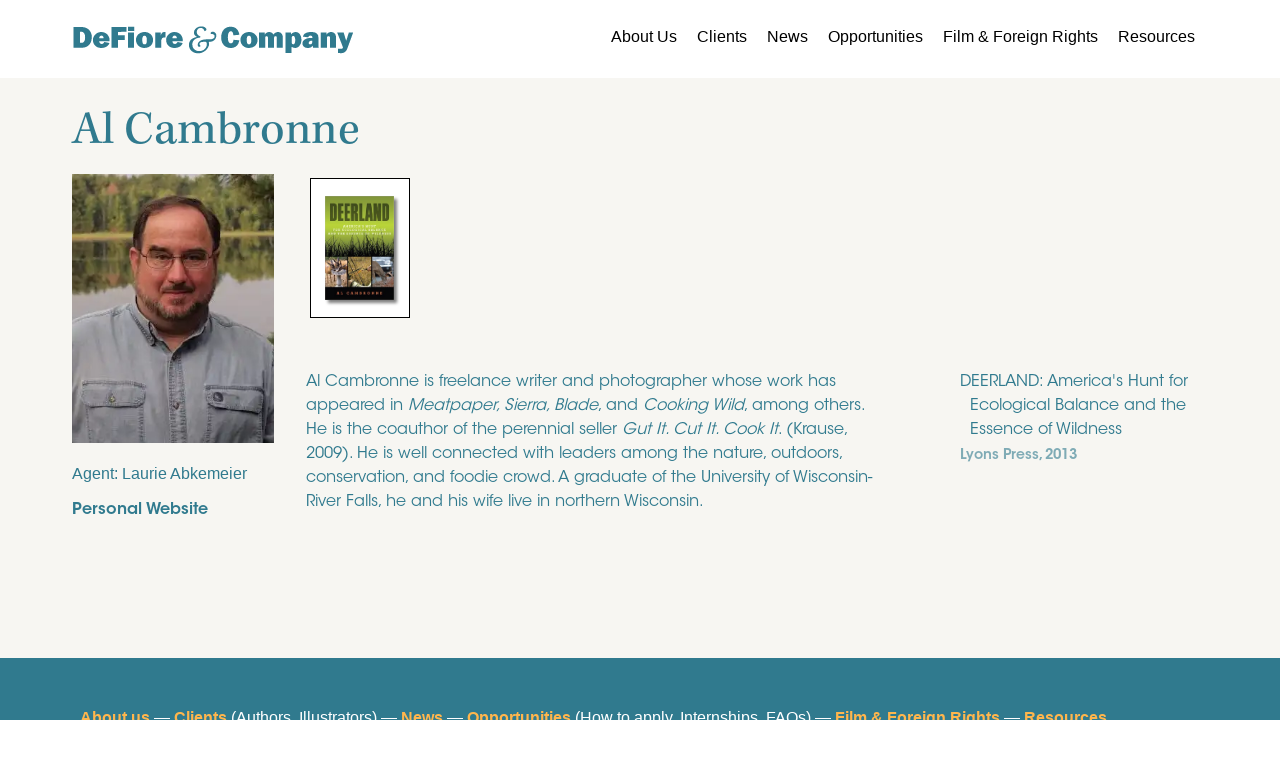

--- FILE ---
content_type: text/html; charset=utf-8
request_url: https://www.defliterary.com/authors/al-cambronne
body_size: 8023
content:
<!DOCTYPE html><html><head><meta name="viewport" content="width=device-width"/><meta charSet="utf-8"/><link rel="icon" href="/def-and-co-ico.png"/><meta content="/def-and-co-logo.png" property="og:image"/><script async="" src="https://www.googletagmanager.com/gtag/js?id=G-2NG20PV3SE"></script><script>
              window.dataLayer = window.dataLayer || [];
              function gtag(){dataLayer.push(arguments);}
              gtag('js', new Date());
              gtag('config', 'G-2NG20PV3SE');
            </script><title>Al Cambronne - Author</title><meta property="og:title" content="Al Cambronne - Author"/><meta property="og:image" content="https://images.prismic.io/defliterary/0e0dd6da-691f-4f90-aa13-ca940941e073_al-cambronne-1+copy.jpg?auto=compress,format?auto=compress,format&amp;fit=crop&amp;crop=faces,center&amp;w=1200&amp;h=630"/><meta property="og:image:width" content="1200"/><meta property="og:image:height" content="630"/><meta property="og:image:alt" content="Headshot of Al Cambronne, Author"/><meta property="og:url" content="https://www.defliterary.com/authors/al-cambronne"/><meta property="og:type" content="profile"/><meta name="twitter:card" content="summary_large_image"/><meta name="twitter:title" content="Al Cambronne - Author"/><meta name="twitter:image" content="https://images.prismic.io/defliterary/0e0dd6da-691f-4f90-aa13-ca940941e073_al-cambronne-1+copy.jpg?auto=compress,format?auto=compress,format&amp;fit=crop&amp;crop=faces,center&amp;w=1200&amp;h=630"/><meta name="twitter:image:alt" content="Headshot of Al Cambronne, Author"/><meta name="description" content="Author Al Cambronne. Al Cambronne is freelance writer and photographer whose work has appeared in Meatpaper, Sierra, Blade, and Cooking Wild, among others. He is the coauthor o..."/><link rel="canonical" href="https://www.defliterary.com/authors/al-cambronne"/><meta name="next-head-count" content="20"/><link rel="preload" href="/_next/static/css/9f652cf3b85524216a2e.css" as="style"/><link rel="stylesheet" href="/_next/static/css/9f652cf3b85524216a2e.css" data-n-g=""/><link rel="preload" href="/_next/static/css/656fb5f00b71c2641eb6.css" as="style"/><link rel="stylesheet" href="/_next/static/css/656fb5f00b71c2641eb6.css" data-n-p=""/><noscript data-n-css=""></noscript><script defer="" nomodule="" src="/_next/static/chunks/polyfills-a54b4f32bdc1ef890ddd.js"></script><script src="/_next/static/chunks/webpack-6cca8f10f816799d8144.js" defer=""></script><script src="/_next/static/chunks/framework-2191d16384373197bc0a.js" defer=""></script><script src="/_next/static/chunks/main-7965b115b2b3050da998.js" defer=""></script><script src="/_next/static/chunks/pages/_app-c789f3bc9c9c312473c2.js" defer=""></script><script src="/_next/static/chunks/675-b0790140700972de1c1b.js" defer=""></script><script src="/_next/static/chunks/846-351777e717d7cf732f30.js" defer=""></script><script src="/_next/static/chunks/458-2085da69fae608d0af90.js" defer=""></script><script src="/_next/static/chunks/310-77542d002eb93a3a0be4.js" defer=""></script><script src="/_next/static/chunks/444-f8bb21f79b0e237abf57.js" defer=""></script><script src="/_next/static/chunks/pages/authors/%5Bauthor%5D-c4439625d04e1ded4fc8.js" defer=""></script><script src="/_next/static/2RVZuAM_5mOsnWQZoBgeP/_buildManifest.js" defer=""></script><script src="/_next/static/2RVZuAM_5mOsnWQZoBgeP/_ssgManifest.js" defer=""></script></head><body><div id="__next"><div><nav class="bg-white w-full top-0 z-50 fixed"><div class="Nav_navContainer__2t1rR flex items-center flex-wrap"><div class="inline-flex text-teal w-2/3 xl:w-1/3 md:-ml-4"><a href="/"><svg class="w-full color-teal" version="1.0" xmlns="http://www.w3.org/2000/svg" viewBox="0 0 5000 800"><g transform="translate(0.000000,777.000000) scale(0.100000,-0.100000)" fill="currentColor" stroke="none"><path d="M23590 5863 c-312 -30 -591 -155 -798 -356 -187 -181 -277 -375 -289 -617 -16 -327 121 -576 390 -711 55 -27 106 -49 114 -49 8 0 13 -5 11 -11 -2 -7 -55 -22 -118 -35 -258 -53 -543 -165 -722 -284 -95 -62 -234 -192 -300 -280 -257 -338 -300 -890 -103 -1317 151 -328 477 -609 850 -732 261 -86 614 -113 874 -67 399 72 776 276 1062 573 212 221 347 449 416 703 23 83 26 115 27 255 0 163 1 158 -50 333 -6 22 -5 22 98 22 345 0 624 103 846 314 101 96 164 182 222 301 64 132 90 239 97 395 6 149 -10 238 -60 345 -62 128 -177 242 -300 294 -175 75 -406 62 -500 -27 -61 -58 -89 -164 -73 -274 l7 -44 157 0 c122 1 169 -3 212 -16 125 -39 219 -125 257 -233 13 -35 18 -80 18 -150 0 -93 -2 -105 -33 -167 -59 -121 -190 -215 -357 -258 -138 -35 -221 -41 -690 -50 -579 -10 -749 -30 -1020 -117 -264 -85 -475 -230 -594 -409 -207 -309 -134 -734 127 -734 92 0 128 23 221 142 12 16 6 25 -51 86 -83 89 -111 146 -116 238 -5 90 21 156 85 215 132 122 383 169 815 154 l216 -7 22 -50 c50 -117 64 -194 63 -363 0 -139 -4 -173 -26 -260 -68 -260 -238 -491 -482 -654 -212 -142 -456 -211 -744 -211 -340 0 -621 110 -842 329 -187 186 -289 424 -305 712 -32 566 301 991 901 1149 104 27 273 57 360 62 l40 3 21 102 21 102 -51 17 c-255 85 -439 257 -517 481 -68 198 -37 452 78 625 151 229 430 337 696 269 202 -52 336 -183 447 -438 24 -56 43 -87 52 -85 39 10 184 79 219 104 103 75 106 239 5 376 -75 101 -229 203 -386 256 -134 44 -356 66 -520 49z"></path><path d="M11490 5470 l0 -350 525 0 525 0 0 350 0 350 -525 0 -525 0 0 -350z"></path><path d="M28430 5809 c-369 -33 -677 -174 -924 -424 -306 -309 -476 -794 -476 -1360 0 -906 469 -1562 1225 -1714 227 -46 514 -46 743 -2 540 105 905 497 1031 1108 26 125 26 143 4 143 -25 0 -859 68 -909 74 l-41 5 -12 -90 c-21 -163 -83 -312 -164 -397 -18 -18 -61 -48 -97 -65 -61 -30 -70 -32 -180 -32 -108 0 -119 2 -173 30 -114 57 -199 178 -251 357 -90 313 -83 929 14 1226 99 301 281 437 508 378 183 -47 285 -224 321 -555 6 -58 13 -106 15 -109 4 -3 902 83 964 94 38 6 38 -3 1 178 -41 201 -132 421 -239 582 -73 109 -244 278 -353 348 -281 183 -621 259 -1007 225z"></path><path d="M2417 5763 c-4 -3 -7 -780 -7 -1725 l0 -1719 833 4 c796 3 837 5 942 25 358 68 671 245 883 497 98 116 152 201 217 339 125 263 185 555 185 898 -1 424 -116 777 -355 1083 -269 345 -680 556 -1159 595 -141 11 -1528 14 -1539 3z m1444 -797 c91 -20 162 -58 232 -125 192 -182 279 -470 263 -866 -19 -466 -166 -743 -441 -827 -60 -19 -94 -22 -250 -23 l-180 0 -3 915 c-1 503 0 921 3 928 6 17 289 16 376 -2z"></path><path d="M8757 5763 c-4 -3 -7 -780 -7 -1725 l0 -1718 535 0 535 0 2 633 3 632 563 3 562 2 0 395 0 395 -562 2 -563 3 0 285 0 285 718 3 717 2 0 405 0 405 -1248 0 c-687 0 -1252 -3 -1255 -7z"></path><path d="M6910 4930 c-584 -60 -1086 -484 -1220 -1029 -90 -366 -14 -776 200 -1080 181 -256 499 -456 823 -516 276 -51 610 -33 882 47 124 36 300 120 402 190 192 133 346 338 407 543 5 19 -17 25 -412 104 -229 47 -424 86 -432 88 -11 3 -19 -10 -29 -43 -51 -172 -250 -305 -435 -291 -218 16 -365 169 -392 404 l-7 63 869 2 869 3 -2 147 c-3 242 -44 421 -142 623 -135 276 -348 485 -631 619 -214 101 -508 150 -750 126z m246 -603 c159 -33 258 -161 271 -349 l6 -78 -367 0 -366 0 0 34 c0 106 52 236 121 304 88 86 203 117 335 89z"></path><path d="M14135 4929 c-674 -63 -1170 -469 -1280 -1049 -25 -131 -26 -388 -1 -525 89 -493 430 -870 916 -1015 367 -109 820 -76 1166 85 386 180 633 490 721 905 25 121 25 431 0 548 -90 407 -354 735 -740 917 -167 79 -313 117 -509 135 -126 11 -144 11 -273 -1z m180 -620 c78 -14 122 -38 171 -91 70 -76 113 -191 134 -363 17 -132 8 -565 -14 -660 -36 -158 -85 -241 -171 -284 -46 -24 -60 -26 -180 -26 -115 0 -135 3 -171 22 -148 79 -216 345 -201 788 7 190 20 276 62 390 57 155 135 216 301 234 6 0 37 -4 69 -10z"></path><path d="M17495 4929 c-89 -12 -180 -42 -236 -78 -111 -70 -215 -235 -261 -414 -14 -51 -28 -87 -35 -87 -10 0 -13 58 -13 260 l0 260 -455 0 -455 0 0 -1275 0 -1275 504 0 505 0 3 638 c4 615 5 640 25 714 55 194 152 294 338 344 34 9 121 18 203 21 l142 6 0 437 0 437 -37 6 c-84 13 -162 15 -228 6z"></path><path d="M19110 4930 c-584 -60 -1086 -484 -1220 -1029 -90 -366 -14 -776 200 -1080 181 -256 499 -456 823 -516 276 -51 610 -33 882 47 124 36 300 120 402 190 192 133 346 338 407 543 5 19 -17 25 -412 104 -229 47 -424 86 -432 88 -11 3 -19 -10 -29 -43 -51 -172 -250 -305 -435 -291 -218 16 -365 169 -392 404 l-7 63 869 2 869 3 -2 147 c-3 242 -44 421 -142 623 -135 276 -348 485 -631 619 -214 101 -508 150 -750 126z m246 -603 c159 -33 258 -161 271 -349 l6 -78 -367 0 -366 0 0 34 c0 106 52 236 121 304 88 86 203 117 335 89z"></path><path d="M31545 4929 c-674 -63 -1170 -469 -1280 -1049 -25 -131 -26 -388 -1 -525 89 -493 430 -870 916 -1015 367 -109 820 -76 1166 85 386 180 633 490 721 905 25 121 25 431 0 548 -90 407 -354 735 -740 917 -167 79 -313 117 -509 135 -126 11 -144 11 -273 -1z m180 -620 c78 -14 122 -38 171 -91 70 -76 113 -191 134 -363 17 -132 8 -565 -14 -660 -36 -158 -85 -241 -171 -284 -46 -24 -60 -26 -180 -26 -115 0 -135 3 -171 22 -148 79 -216 345 -201 788 7 190 20 276 62 390 57 155 135 216 301 234 6 0 37 -4 69 -10z"></path><path d="M34922 4930 c-199 -27 -406 -145 -518 -293 -25 -34 -55 -78 -65 -99 -11 -21 -24 -38 -29 -38 -6 0 -10 71 -10 185 l0 185 -475 0 -475 0 0 -1275 0 -1275 505 0 504 0 3 853 3 852 27 70 c32 82 76 127 143 144 115 29 208 -7 255 -99 38 -76 40 -117 40 -980 l0 -840 500 0 500 0 0 793 c0 463 4 820 10 860 28 192 104 277 248 277 59 0 100 -20 144 -68 70 -78 68 -46 68 -1004 l0 -858 505 0 505 0 0 863 c0 521 -4 898 -10 952 -17 149 -46 252 -106 374 -50 102 -66 124 -147 206 -76 76 -107 100 -177 134 -129 63 -221 83 -370 83 -95 0 -145 -5 -205 -21 -98 -26 -228 -87 -311 -146 -74 -53 -172 -158 -205 -220 -13 -25 -28 -44 -34 -42 -5 2 -26 33 -46 68 -46 81 -142 186 -215 234 -146 97 -381 149 -562 125z"></path><path d="M39335 4929 c-134 -17 -298 -77 -413 -152 -82 -54 -174 -146 -198 -198 -31 -69 -39 -43 -42 129 l-2 162 -460 0 -460 0 2 -1712 3 -1713 500 0 500 0 3 513 c1 281 4 512 7 512 3 0 26 -16 52 -37 224 -172 622 -207 898 -79 318 147 560 485 644 902 64 312 38 698 -66 998 -140 403 -401 636 -758 676 -101 11 -112 11 -210 -1z m-171 -672 c84 -65 140 -175 177 -349 29 -137 32 -478 5 -632 -50 -279 -152 -399 -327 -383 -107 9 -190 77 -225 185 -17 52 -19 94 -19 497 0 429 1 442 23 512 27 88 73 151 132 181 38 19 57 23 121 20 65 -3 81 -7 113 -31z"></path><path d="M41833 4929 c-375 -24 -672 -117 -880 -275 -94 -72 -156 -149 -209 -259 -41 -85 -84 -218 -74 -229 3 -2 190 -30 415 -61 226 -30 421 -58 435 -60 24 -5 27 -1 50 66 46 135 131 200 291 220 230 29 369 -89 369 -311 l0 -67 -247 -6 c-328 -8 -497 -34 -723 -112 -346 -120 -594 -349 -666 -615 -26 -98 -24 -282 4 -383 75 -265 272 -453 550 -523 224 -57 538 -48 730 20 141 50 289 165 358 277 20 32 40 59 44 59 6 0 19 -80 46 -297 l7 -53 478 0 c264 0 479 1 479 3 0 1 -10 47 -22 102 -20 96 -21 133 -28 920 -8 884 -7 874 -63 1027 -36 100 -83 172 -169 263 -171 180 -398 265 -793 294 -153 12 -200 12 -382 0z m391 -1559 c-3 -252 -73 -411 -207 -471 -73 -33 -213 -34 -274 -2 -86 46 -130 134 -120 241 20 218 238 364 532 358 l70 -1 -1 -125z"></path><path d="M45230 4929 c-249 -29 -487 -178 -590 -370 -17 -32 -35 -59 -41 -59 -5 0 -9 76 -9 185 l0 185 -475 0 -475 0 0 -1275 0 -1275 505 0 504 0 3 858 c3 969 -1 913 84 998 93 94 264 100 353 14 79 -77 75 -28 79 -1002 l3 -868 500 0 499 0 0 898 c0 973 -1 1000 -56 1172 -101 322 -317 497 -664 540 -94 11 -113 11 -220 -1z"></path><path d="M11510 3595 l0 -1275 505 0 505 0 0 1275 0 1275 -505 0 -505 0 0 -1275z"></path><path d="M46363 4858 c2 -7 222 -566 487 -1243 435 -1112 481 -1234 475 -1270 -14 -93 -82 -161 -195 -196 -51 -16 -92 -19 -233 -19 -96 0 -216 7 -272 15 -55 8 -103 15 -107 15 -5 0 -8 -161 -8 -358 l0 -358 88 -13 c134 -19 450 -26 571 -12 437 51 671 250 875 743 32 78 974 2653 984 2691 4 16 -16 17 -358 15 l-362 -3 -216 -693 c-119 -381 -220 -691 -226 -689 -5 2 -104 315 -220 695 l-210 692 -539 0 c-427 0 -538 -3 -534 -12z"></path></g></svg></a></div><button class="inline-flex p-3 hover:bg-teal rounded xl:hidden text-teal ml-auto hover:text-white outline-none"><svg class="w-6 h-6" fill="none" stroke="currentColor" viewBox="0 0 24 24" xmlns="http://www.w3.org/2000/svg"><path stroke-linecap="round" stroke-linejoin="round" stroke-width="2" d="M4 6h16M4 12h16M4 18h16"></path></svg></button><div class="hidden w-full xl:w-auto xl:inline-flex xl:flex-grow mt-3 xl:mt-0"><div class="xl:inline-flex xl:flex-row xl:ml-auto xl:w-auto w-full items-start  flex flex-col xl:h-auto"><a class="Nav_navRightSectionLink__1-nBE " href="/about-us">About Us</a><a class="Nav_navRightSectionLink__1-nBE " href="/clients">Clients</a><div class="Nav_dropdown__ce79w"><a class="Nav_navRightSectionLink__1-nBE " href="/news">News</a><div class="Nav_dropdownContent__2d1tc"><a href="/news"><span class="inline-block border-white border-b hover:border-black">Agency News</span></a><a href="/newsletter"><span class="inline-block border-white border-b hover:border-black">Newsletter</span></a></div></div><div class="Nav_dropdown__ce79w"><a class="Nav_navRightSectionLink__1-nBE " href="/opportunities">Opportunities</a><div class="Nav_dropdownContent__2d1tc"><a href="/opportunities#submission"><span class="inline-block border-white border-b hover:border-black">How to Submit</span></a><a href="/opportunities#internships"><span class="inline-block border-white border-b hover:border-black">Internships</span></a><a href="/opportunities#faqs"><span class="inline-block border-white border-b hover:border-black">FAQs</span></a></div></div><a class="Nav_navRightSectionLink__1-nBE " href="/film-foreign-rights">Film &amp; Foreign Rights</a><a class="Nav_navRightSectionLink__1-nBE " href="/resources">Resources</a></div></div></div></nav><main id="main" class="pt-20 bg-beige text-teal"><div class="md:px-6 mx-auto max-w-screen-2xl"><div class="font-kepler-std-reg font-normal text-3xl md:text-5xl pt-6 pb-3 px-6 sm:pl-12" style="line-height:initial">Al Cambronne</div><div class="px-6 sm:px-12 lg:grid grid-cols-5 gap-8"><div class="mb-6 col-span-1 sm:flex lg:block"><div style="display:inline-block;max-width:100%;overflow:hidden;position:relative;box-sizing:border-box;margin:0"><div style="box-sizing:border-box;display:block;max-width:100%"><img style="max-width:100%;display:block;margin:0;border:none;padding:0" alt="" aria-hidden="true" src="[data-uri]"/></div><noscript><img alt="Headshot for Al Cambronne" srcSet="/_next/image?url=https%3A%2F%2Fimages.prismic.io%2Fdefliterary%2F0e0dd6da-691f-4f90-aa13-ca940941e073_al-cambronne-1%2Bcopy.jpg%3Fauto%3Dcompress%2Cformat&amp;w=384&amp;q=50 1x, /_next/image?url=https%3A%2F%2Fimages.prismic.io%2Fdefliterary%2F0e0dd6da-691f-4f90-aa13-ca940941e073_al-cambronne-1%2Bcopy.jpg%3Fauto%3Dcompress%2Cformat&amp;w=640&amp;q=50 2x" src="/_next/image?url=https%3A%2F%2Fimages.prismic.io%2Fdefliterary%2F0e0dd6da-691f-4f90-aa13-ca940941e073_al-cambronne-1%2Bcopy.jpg%3Fauto%3Dcompress%2Cformat&amp;w=640&amp;q=50" decoding="async" data-nimg="true" style="position:absolute;top:0;left:0;bottom:0;right:0;box-sizing:border-box;padding:0;border:none;margin:auto;display:block;width:0;height:0;min-width:100%;max-width:100%;min-height:100%;max-height:100%" class="object-cover"/></noscript><img alt="Headshot for Al Cambronne" src="[data-uri]" decoding="async" data-nimg="true" class="object-cover" style="position:absolute;top:0;left:0;bottom:0;right:0;box-sizing:border-box;padding:0;border:none;margin:auto;display:block;width:0;height:0;min-width:100%;max-width:100%;min-height:100%;max-height:100%"/></div><div class="sm:ml-6 lg:ml-0 lg:mt-3"><div class="my-3">Agent: <!-- -->Laurie Abkemeier</div><a class="lg:block mt-0 align-middle font-itc-demi transition-opacity duration-200 hover:opacity-70" href="http://www.alcambronne.com" target="_blank" rel="noopener noreferrer">Personal Website</a><div class="my-3 flex flex-wrap gap-y-3"></div></div></div><div class="col-span-4 grid grid-cols-4 md:grid-cols-6 gap-x-20 gap-y-12 pb-36"><div class="col-span-full flex flex-wrap items-start"><a href="https://images.prismic.io/defliterary/98110089-1a85-40e2-9fb7-c2367788b141_DEERLAND%3A+America%27s+Hunt+for+Ecological+Balance+and+the+Essence+of+Wildness.jpg?auto=compress,format" target="_blank" rel="noopener noreferrer" class="m-1"><div style="height:140px;width:100px;background-color:white;border:1px black solid;display:flex"><img style="width:71.11%;max-height:100%;margin:auto;box-shadow:3px 3px 3px gray" src="https://images.prismic.io/defliterary/98110089-1a85-40e2-9fb7-c2367788b141_DEERLAND%3A+America%27s+Hunt+for+Ecological+Balance+and+the+Essence+of+Wildness.jpg?auto=compress,format"/></div></a></div><div class="col-span-full md:col-span-4"><p class="font-itc-book leading-6">Al Cambronne is freelance writer and photographer whose work has appeared in <em class="font-itc-book">Meatpaper, Sierra, Blade</em>, and <em class="font-itc-book">Cooking Wild</em>, among others. He is the coauthor of the perennial seller <em class="font-itc-book">Gut It. Cut It. Cook It</em>. (Krause, 2009). He is well connected with leaders among the nature, outdoors, conservation, and foodie crowd. A graduate of the University of Wisconsin-River Falls, he and his wife live in northern Wisconsin.</p></div><div class="col-span-full md:col-span-2 Clients_bookTitles__2yCST" style="max-height:1500px;overflow-y:scroll"><li class="list-none mb-5"><div class="font-itc-book" style="text-indent:-10px;padding-left:10px">DEERLAND: America&#x27;s Hunt for Ecological Balance and the Essence of Wildness</div><span class="font-itc-demi opacity-60 text-sm">Lyons Press<!-- -->, 2013</span></li></div></div></div></div></main><script type="application/ld+json">{&quot;@context&quot;:&quot;https://schema.org&quot;,&quot;@type&quot;:&quot;Person&quot;,&quot;name&quot;:&quot;Al Cambronne&quot;,&quot;image&quot;:&quot;https://images.prismic.io/defliterary/0e0dd6da-691f-4f90-aa13-ca940941e073_al-cambronne-1+copy.jpg?auto=compress,format&quot;,&quot;jobTitle&quot;:&quot;Author&quot;,&quot;description&quot;:&quot;Al Cambronne is freelance writer and photographer whose work has appeared in Meatpaper, Sierra, Blade, and Cooking Wild, among others. He is the coauthor o&quot;,&quot;url&quot;:&quot;https://www.defliterary.com/authors/al-cambronne&quot;,&quot;mainEntityOfPage&quot;:{&quot;@type&quot;:&quot;WebPage&quot;,&quot;@id&quot;:&quot;https://www.defliterary.com/authors/al-cambronne&quot;},&quot;sameAs&quot;:[]}</script><footer class="Home_footer__2v49s bg-beige"><div class="py-6 px-6 md:py-12 md:px-20 bg-teal text-white"><a class="Home_footerLink__1OBom" href="/about-us">About us</a> —<!-- --> <a class="Home_footerLink__1OBom" href="/clients">Clients</a> (Authors, Illustrators) —<!-- --> <a class="Home_footerLink__1OBom" href="/news">News</a> —<!-- --> <a class="Home_footerLink__1OBom" href="/opportunities">Opportunities</a> <!-- -->(How to apply, Internships, FAQs) —<!-- --> <a class="Home_footerLink__1OBom" href="/film-foreign-rights">Film &amp; Foreign Rights</a> —<!-- --> <a class="Home_footerLink__1OBom" href="/resources">Resources</a></div></footer></div></div><script id="__NEXT_DATA__" type="application/json">{"props":{"pageProps":{"author":{"bio":[{"text":"Al Cambronne is freelance writer and photographer whose work has appeared in Meatpaper, Sierra, Blade, and Cooking Wild, among others. He is the coauthor of the perennial seller Gut It. Cut It. Cook It. (Krause, 2009). He is well connected with leaders among the nature, outdoors, conservation, and foodie crowd. A graduate of the University of Wisconsin-River Falls, he and his wife live in northern Wisconsin.","type":"paragraph","spans":[{"end":101,"type":"em","start":77},{"end":119,"type":"em","start":107},{"end":201,"type":"em","start":178}]}],"name":"Al Cambronne","agent":"Laurie Abkemeier","email":{"link_type":"Any"},"image":{"id":"YnKQdREAAC0A5I8q","alt":null,"url":"https://images.prismic.io/defliterary/0e0dd6da-691f-4f90-aa13-ca940941e073_al-cambronne-1+copy.jpg?auto=compress,format","edit":{"x":0,"y":0,"zoom":1,"background":"#fff"},"copyright":null,"dimensions":{"width":363,"height":376}},"fiction":false,"twitter":{"link_type":"Any"},"website":{"url":"http://www.alcambronne.com","link_type":"Web"},"facebook":{"link_type":"Any"},"childrens":false,"instagram":{"link_type":"Any"},"non-fiction":true,"custom_links":[{"link":{"link_type":"Any"},"link_title":null}],"featured_book":{"id":"YagKrRMAADMAvlVT","data":{"image":{"id":"YhxvKxIAAC0A68CG","alt":null,"url":"https://images.prismic.io/defliterary/98110089-1a85-40e2-9fb7-c2367788b141_DEERLAND%3A+America%27s+Hunt+for+Ecological+Balance+and+the+Essence+of+Wildness.jpg?auto=compress,format","edit":{"x":0,"y":0,"zoom":1,"background":"#fff"},"copyright":null,"dimensions":{"width":333,"height":499}},"title":"DEERLAND: America's Hunt for Ecological Balance and the Essence of Wildness"},"lang":"en-us","slug":"deerland-americas-hunt-for-ecological-balance-and-the-essence-of-wildness","tags":[],"type":"book","isBroken":false,"link_type":"Document","last_publication_date":"2022-02-28T06:44:07+0000","first_publication_date":"2021-12-01T23:52:16+0000"},"name_for_alphabetical_listing":null},"documentId":"YYbiXRIAAC8AuDaY","books":[{"id":6304,"meta":{"uid":null,"url":null,"href":"https://defliterary.cdn.prismic.io/api/v2/documents/search?ref=Yld2NxIAACsAbFTW\u0026q=%5B%5B%3Ad+%3D+at%28document.id%2C+%22YagKrRMAADMAvlVT%22%29+%5D%5D","lang":"en-us","tags":[],"type":"book","slugs":["deerland-americas-hunt-for-ecological-balance-and-the-essence-of-wildness"],"linked_documents":[],"alternate_languages":[],"last_publication_date":"2022-02-28T06:44:07+0000","first_publication_date":"2021-12-01T23:52:16+0000"},"documentId":"YagKrRMAADMAvlVT","data":{"image":{"alt":null,"url":"https://images.prismic.io/defliterary/98110089-1a85-40e2-9fb7-c2367788b141_DEERLAND%3A+America%27s+Hunt+for+Ecological+Balance+and+the+Essence+of+Wildness.jpg?auto=compress,format","copyright":null,"dimensions":{"width":333,"height":499}},"title":"DEERLAND: America's Hunt for Ecological Balance and the Essence of Wildness","authors":[{"author":{"id":"YYbiXRIAAC8AuDaY","lang":null,"slug":"-","tags":[],"type":"broken_type","isBroken":true,"link_type":"Document","last_publication_date":null,"first_publication_date":null}}],"publisher":"Lyons Press","description":[],"year_published":2013},"authorIds":["YYbiXRIAAC8AuDaY"]}],"illustrator":null,"coAuthors":[]},"__N_SSP":true},"page":"/authors/[author]","query":{"author":"al-cambronne"},"buildId":"2RVZuAM_5mOsnWQZoBgeP","isFallback":false,"gssp":true,"scriptLoader":[]}</script></body></html>

--- FILE ---
content_type: text/css; charset=utf-8
request_url: https://www.defliterary.com/_next/static/css/5df7bf1a580882856278.css
body_size: 50
content:
.NewsList_newsSection__wvO9b{padding:0 25px}.NewsList_newsSectionCardTitle__bLeQ2{font-size:25px;padding:10px;margin:0 15px}.NewsList_newsSectionCardSubtitle__3g8fs{padding:0 35px;margin-top:18px;font-family:ITC Avant Garde Gothic Std Book;font-size:12px;line-height:1.7}.NewsList_newsSectionCardImage__2eIYT{margin:15px}.NewsList_newsSectionCardImage__2eIYT img{width:96px;margin:18px auto}.NewsList_newsSectionCardCTA__ZpJ4r{display:flex}.NewsList_newsSectionCardLink__lAiw-{font-size:18px;width:100%;font-family:ITC Avant Garde Gothic Std Book}.NewsList_newsSectionCardChevron__3YCkc{fill:none;stroke:#ffb64d;stroke-miterlimit:10;stroke-width:5px;height:18px;align-self:center}.NewsList_newsSectionReadMore__FSp69{text-align:center;align-self:center;margin:0 auto;font-size:40px}@media screen and (max-width:768px){.NewsList_newsSectionReadMore__FSp69{font-size:20px;margin-bottom:25px}}.NewsList_newsSectionReadMoreChevron__2x29q{height:50px;fill:none;stroke:#ffb64d;stroke-miterlimit:10;stroke-width:8px;vertical-align:middle;display:inline-block;margin-left:25px}@media screen and (max-width:768px){.NewsList_newsSectionReadMoreChevron__2x29q{height:25px}}

--- FILE ---
content_type: text/css; charset=utf-8
request_url: https://www.defliterary.com/_next/static/css/ad02c59cf31dbe935d42.css
body_size: 29
content:
.Opportunities_sectionTitle__1jpTw{padding-left:0}.Opportunities_form__2ruIf{padding:25px}.Opportunities_faqSectionQuestion__qFo35{font-family:ITC Avant Garde Gothic Std Demi}.Opportunities_internshipsContent__1yGBO{margin-bottom:26px}@media(min-width:760px){.Opportunities_internshipsContent__1yGBO{-moz-column-count:2;column-count:2;-moz-column-gap:100px;column-gap:100px}}.Opportunities_internshipsContent__1yGBO p{line-height:1.7}@media(min-width:760px){.Opportunities_faqsContent__2jbys{-moz-column-count:2;column-count:2;-moz-column-gap:100px;column-gap:100px}}@media(min-width:1024px){.Opportunities_faqsContent__2jbys{-moz-column-count:3;column-count:3;-moz-column-gap:100px;column-gap:100px}}.Opportunities_faqsContent__2jbys p,.Opportunities_submissionDescription__3Pome p{line-height:1.7}.Opportunities_submissionDescription__3Pome a{color:#307a8e;text-decoration:none}.Opportunities_submissionDescription__3Pome a:hover{text-decoration:underline}.Opportunities_submissionDescription__3Pome ul{display:grid;grid-template-columns:1fr 1fr}.Opportunities_submissionDescription__3Pome li{list-style-type:none;margin-left:0}

--- FILE ---
content_type: text/css; charset=utf-8
request_url: https://www.defliterary.com/_next/static/css/6189dd5c41ed6144faf7.css
body_size: 202
content:
.FilmForeignRights_content__3eLkG{grid-column-gap:60px;grid-row-gap:50px}.FilmForeignRights_sectionTitle__2UKSB{font-family:Kepler Std Regular,serif;font-size:24px}@media(min-width:768px){.FilmForeignRights_sectionTitle__2UKSB{font-size:40px}}.FilmForeignRights_sectionMain__21pQ7{font-family:ITC Avant Garde Gothic Std Book;margin:0;font-size:14px}.FilmForeignRights_sectionMain__21pQ7 p{line-height:1.5}.FilmForeignRights_sectionMain__21pQ7 a{color:#307a8e}.FilmForeignRights_sectionSources__1AFVt{font-family:ITC Avant Garde Gothic Std Demi;line-height:1.7;font-size:11px;color:#307a8e}

--- FILE ---
content_type: text/css; charset=utf-8
request_url: https://www.defliterary.com/_next/static/css/8feb5ebb66bc16371031.css
body_size: 33
content:
.Resources_resourcesSubsectionTitle__1TBk6{font-family:ITC Avant Garde Gothic Std Demi;font-size:28px;margin-top:10px;margin-bottom:24px}.Resources_bookIcon__gIYrI,.Resources_cursorIcon__279yv{vertical-align:middle;margin-left:15px;fill:#fff;height:30px}.Resources_resourcesSubsectionSite__1Gd4q{margin:30px 0}.Resources_resourcesSubsectionSiteDescription__1MqaM{font-family:ITC Avant Garde Gothic Std Book;font-size:12px}.Resources_booksRichText__3vi1W{margin:30px 0;font-size:12px}.Resources_booksRichText__3vi1W p{margin:30px 0}.Resources_booksRichText__3vi1W strong{font-size:medium}.Resources_websitesRichText__2Yy0c{font-size:12px}.Resources_websitesRichText__2Yy0c p{margin:30px 0}.Resources_websitesRichText__2Yy0c a{font-size:medium;text-decoration:none}.Resources_websitesRichText__2Yy0c a:hover{text-decoration:underline}.Resources_resourceList__1v1Lv{margin-right:26px;font-size:12px}.Resources_resourceList__1v1Lv p{line-height:1.6}@media(min-width:760px){.Resources_resourceList__1v1Lv{-moz-column-count:2;column-count:2;-moz-column-gap:75px;column-gap:75px}}.Resources_resourceList__1v1Lv p>a{font-size:medium;text-decoration:none}.Resources_resourceList__1v1Lv p>a:hover{text-decoration:underline}.Resources_resourceListPlain__1pD2-{margin-right:26px}.Resources_resourceListPlain__1pD2- p{line-height:1.6}.Resources_resourceListPlain__1pD2- p+p{margin:8px 0}.Resources_resourceListPlain__1pD2- a{font-size:medium;text-decoration:none}.Resources_resourceListPlain__1pD2- a:hover{text-decoration:underline}

--- FILE ---
content_type: text/css; charset=utf-8
request_url: https://www.defliterary.com/_next/static/css/612671674fe976ad1c8e.css
body_size: 407
content:
.Clients_filterText__32_U8{box-shadow:2px 3px 7px 0 #0f576b}.Clients_filter__jIkeN:hover .Clients_filterText__32_U8{box-shadow:3px 4px 10px 0 #0f576b}.Clients_filter__jIkeN:active .Clients_filterText__32_U8{box-shadow:6px 7px 20px 0 #0f576b}.Clients_filter__jIkeN:hover .Clients_filterText__32_U8,.Clients_underline__qlSte .Clients_filterText__32_U8{text-decoration:underline}.Clients_row__2-Tlp:after{content:"";clear:both;display:table}.Clients_bookBorder__2IcL4{background-color:#fff;outline:1px solid #000;outline-offset:-1px}.Clients_bookTitles__2yCST::-webkit-scrollbar{-webkit-appearance:none;width:4px;height:6px}.Clients_bookTitles__2yCST::-webkit-scrollbar-thumb{border-radius:4px;background-color:rgba(0,0,0,.5);box-shadow:0 0 1px rgba(255,255,255,.5)}.Clients_slick__3xrVc:before{color:#000}

--- FILE ---
content_type: application/javascript; charset=utf-8
request_url: https://www.defliterary.com/_next/static/chunks/pages/about-us-bff904f3fa14e1cdfa08.js
body_size: 1360
content:
(self.webpackChunk_N_E=self.webpackChunk_N_E||[]).push([[552],{1137:function(e,t,s){"use strict";var n=s(5893);t.Z=function(e){var t=e.className,s=e.title;return(0,n.jsx)("div",{className:"font-kepler-std-reg font-normal text-3xl md:text-5xl pt-6 pb-3 ".concat(t),style:{lineHeight:"initial"},children:s})}},8868:function(e,t,s){"use strict";s.r(t),s.d(t,{__N_SSG:function(){return d}});var n=s(5893),a=s(7294),i=s(1664),r=s(5675),o=s(6486),l=s(1137),c=function(e){var t=e.isOpen,s=e.onClose;return t?(0,n.jsxs)("div",{className:"fixed inset-0 z-50 flex items-center justify-center p-4",children:[(0,n.jsx)("div",{className:"absolute inset-0 bg-black bg-opacity-50",onClick:s}),(0,n.jsxs)("div",{className:"relative bg-white rounded-lg shadow-xl max-w-lg w-full p-6 md:p-8",children:[(0,n.jsxs)("h2",{className:"text-xl md:text-2xl font-itc-demi text-teal mb-4 flex items-center",children:[(0,n.jsx)("span",{className:"text-accentOrange mr-2",children:"\u26a0\ufe0f"}),"Important Notice"]}),(0,n.jsxs)("div",{className:"text-gray-700 space-y-4 text-sm md:text-base",children:[(0,n.jsxs)("p",{children:["Please be aware that ",(0,n.jsx)("strong",{children:"scammers are posing as literary agents"})," (often using our names) and also as well-known authors, offering assistance to writers."]}),(0,n.jsxs)("p",{children:[(0,n.jsx)("strong",{children:"Use caution."})," If you are in communication with one of our agents, their email address will align with the ones on this website (though email addresses can be \u201cspoofed\u201d to look authentic)."]}),(0,n.jsx)("p",{children:(0,n.jsx)("strong",{children:"No agent of DeFiore and Company will ever ask for money or refer you to a service that asks for money."})}),(0,n.jsxs)("p",{children:["More information on usurious author scams can be found at"," ",(0,n.jsx)("a",{href:"https://writerbeware.blog/",target:"_blank",rel:"noopener noreferrer",className:"text-teal underline hover:text-accentOrange",children:"Writer Beware"}),"."]})]}),(0,n.jsx)("button",{onClick:s,className:"mt-6 w-full bg-teal text-white font-itc-demi py-3 px-6 rounded hover:bg-opacity-90 transition-colors",children:"Continue"})]})]}):null},d=!0;t.default=function(e){var t=e.agents,s=(0,a.useState)(!1),d=s[0],m=s[1];(0,a.useEffect)((function(){var e=localStorage.getItem("scamWarningDismissedAt");if(e){Date.now()-parseInt(e,10)>12096e5&&m(!0)}else m(!0)}),[]);return(0,n.jsxs)("main",{className:"pt-20 bg-beige",children:[(0,n.jsx)(c,{isOpen:d,onClose:function(){m(!1),localStorage.setItem("scamWarningDismissedAt",Date.now().toString())}}),(0,n.jsx)("img",{src:"/about-us-banner.png",style:{maxHeight:"40vh",objectFit:"cover",width:"100%"}}),(0,n.jsxs)("div",{className:"bg-beige px-6 pb-12",children:[(0,n.jsx)(l.Z,{title:"Meet the Agents",className:"md:pl-12"}),(0,n.jsx)("div",{className:"md:mx-12 grid grid-cols-2 md:grid-cols-3 lg:grid-cols-4 max-w-screen-2xl gap-x-8 gap-y-4",children:t.map((function(e){var t=e.uid,s=e.data;return(0,n.jsx)(i.default,{href:"/agents/".concat(t),children:(0,n.jsxs)("a",{className:"col-span-1 hover:underline flex flex-col max-w-sm items-start",children:[(0,n.jsx)(r.default,{alt:"profile photo of ".concat(s.name),width:"600",height:"700",className:"object-cover",src:(0,o.get)(s,"image.url","https://t3.ftcdn.net/jpg/02/33/46/24/360_F_233462402_Fx1yke4ng4GA8TJikJZoiATrkncvW6Ib.jpg")}),(0,n.jsx)("p",{className:"pl-1 mt-3 text-teal font-itc-demi",children:s.name})]})},t)}))})]})]})}},2961:function(e,t,s){(window.__NEXT_P=window.__NEXT_P||[]).push(["/about-us",function(){return s(8868)}])}},function(e){e.O(0,[675,774,888,179],(function(){return t=2961,e(e.s=t);var t}));var t=e.O();_N_E=t}]);

--- FILE ---
content_type: application/javascript; charset=utf-8
request_url: https://www.defliterary.com/_next/static/2RVZuAM_5mOsnWQZoBgeP/_ssgManifest.js
body_size: -231
content:
self.__SSG_MANIFEST=new Set(["\u002Fabout-us","\u002Ffilm-foreign-rights","\u002Fresources","\u002Fopportunities","\u002Fnewsletter"]);self.__SSG_MANIFEST_CB&&self.__SSG_MANIFEST_CB()

--- FILE ---
content_type: application/javascript; charset=utf-8
request_url: https://www.defliterary.com/_next/static/chunks/358-12762ea7a70070bdc8fb.js
body_size: 5089
content:
(self.webpackChunk_N_E=self.webpackChunk_N_E||[]).push([[358],{1358:function(module,__unused_webpack_exports,__webpack_require__){var t;t=function(__WEBPACK_EXTERNAL_MODULE__98__){return(()=>{var __webpack_modules__={759:(e,t,a)=>{"use strict";a.d(t,{Z:()=>c});var r,_=a(98),o=a.n(_),n=a(697),i=a.n(n);function s(){return(s=Object.assign||function(e){for(var t=1;t<arguments.length;t++){var a=arguments[t];for(var r in a)Object.prototype.hasOwnProperty.call(a,r)&&(e[r]=a[r])}return e}).apply(this,arguments)}e=a.hmd(e),(r="undefined"!=typeof reactHotLoaderGlobal?reactHotLoaderGlobal.enterModule:void 0)&&r(e),"undefined"!=typeof reactHotLoaderGlobal&&reactHotLoaderGlobal.default.signature;var l=function(e){var t=e.breakLabel,a=e.breakClassName,r=e.breakLinkClassName,_=e.breakHandler,n=e.getEventListener,i=a||"break";return o().createElement("li",{className:i},o().createElement("a",s({className:r,role:"button",tabIndex:"0",onKeyPress:_},n(_)),t))};l.propTypes={breakLabel:i().oneOfType([i().string,i().node]),breakClassName:i().string,breakLinkClassName:i().string,breakHandler:i().func.isRequired,getEventListener:i().func.isRequired};var p=l;const c=p;var d,u;(d="undefined"!=typeof reactHotLoaderGlobal?reactHotLoaderGlobal.default:void 0)&&(d.register(l,"BreakView","/home/adele/workspace/react-paginate/react_components/BreakView.js"),d.register(p,"default","/home/adele/workspace/react-paginate/react_components/BreakView.js")),(u="undefined"!=typeof reactHotLoaderGlobal?reactHotLoaderGlobal.leaveModule:void 0)&&u(e)},770:(e,t,a)=>{"use strict";a.d(t,{Z:()=>c});var r,_=a(98),o=a.n(_),n=a(697),i=a.n(n);function s(){return(s=Object.assign||function(e){for(var t=1;t<arguments.length;t++){var a=arguments[t];for(var r in a)Object.prototype.hasOwnProperty.call(a,r)&&(e[r]=a[r])}return e}).apply(this,arguments)}e=a.hmd(e),(r="undefined"!=typeof reactHotLoaderGlobal?reactHotLoaderGlobal.enterModule:void 0)&&r(e),"undefined"!=typeof reactHotLoaderGlobal&&reactHotLoaderGlobal.default.signature;var l=function(e){var t=e.pageClassName,a=e.pageLinkClassName,r=e.page,_=e.selected,n=e.activeClassName,i=e.activeLinkClassName,l=e.getEventListener,p=e.pageSelectedHandler,c=e.href,d=e.extraAriaContext,u=e.pageLabelBuilder,f=e.rel,g=e.ariaLabel||"Page "+r+(d?" "+d:""),P=null;return _&&(P="page",g=e.ariaLabel||"Page "+r+" is your current page",t=void 0!==t?t+" "+n:n,void 0!==a?void 0!==i&&(a=a+" "+i):a=i),o().createElement("li",{className:t},o().createElement("a",s({rel:f,role:c?void 0:"button",className:a,href:c,tabIndex:_?"-1":"0","aria-label":g,"aria-current":P,onKeyPress:p},l(p)),u(r)))};l.propTypes={pageSelectedHandler:i().func.isRequired,selected:i().bool.isRequired,pageClassName:i().string,pageLinkClassName:i().string,activeClassName:i().string,activeLinkClassName:i().string,extraAriaContext:i().string,href:i().string,ariaLabel:i().string,page:i().number.isRequired,getEventListener:i().func.isRequired,pageLabelBuilder:i().func.isRequired,rel:i().string};var p=l;const c=p;var d,u;(d="undefined"!=typeof reactHotLoaderGlobal?reactHotLoaderGlobal.default:void 0)&&(d.register(l,"PageView","/home/adele/workspace/react-paginate/react_components/PageView.js"),d.register(p,"default","/home/adele/workspace/react-paginate/react_components/PageView.js")),(u="undefined"!=typeof reactHotLoaderGlobal?reactHotLoaderGlobal.leaveModule:void 0)&&u(e)},214:(module,__webpack_exports__,__nested_webpack_require_3525__)=>{"use strict";__nested_webpack_require_3525__.d(__webpack_exports__,{Z:()=>PaginationBoxView});var react__WEBPACK_IMPORTED_MODULE_0__=__nested_webpack_require_3525__(98),react__WEBPACK_IMPORTED_MODULE_0___default=__nested_webpack_require_3525__.n(react__WEBPACK_IMPORTED_MODULE_0__),prop_types__WEBPACK_IMPORTED_MODULE_1__=__nested_webpack_require_3525__(697),prop_types__WEBPACK_IMPORTED_MODULE_1___default=__nested_webpack_require_3525__.n(prop_types__WEBPACK_IMPORTED_MODULE_1__),_PageView__WEBPACK_IMPORTED_MODULE_2__=__nested_webpack_require_3525__(770),_BreakView__WEBPACK_IMPORTED_MODULE_3__=__nested_webpack_require_3525__(759),_utils__WEBPACK_IMPORTED_MODULE_4__=__nested_webpack_require_3525__(923),enterModule;function _typeof(e){return(_typeof="function"==typeof Symbol&&"symbol"==typeof Symbol.iterator?function(e){return typeof e}:function(e){return e&&"function"==typeof Symbol&&e.constructor===Symbol&&e!==Symbol.prototype?"symbol":typeof e})(e)}function _extends(){return(_extends=Object.assign||function(e){for(var t=1;t<arguments.length;t++){var a=arguments[t];for(var r in a)Object.prototype.hasOwnProperty.call(a,r)&&(e[r]=a[r])}return e}).apply(this,arguments)}function _classCallCheck(e,t){if(!(e instanceof t))throw new TypeError("Cannot call a class as a function")}function _defineProperties(e,t){for(var a=0;a<t.length;a++){var r=t[a];r.enumerable=r.enumerable||!1,r.configurable=!0,"value"in r&&(r.writable=!0),Object.defineProperty(e,r.key,r)}}function _createClass(e,t,a){return t&&_defineProperties(e.prototype,t),a&&_defineProperties(e,a),e}function _inherits(e,t){if("function"!=typeof t&&null!==t)throw new TypeError("Super expression must either be null or a function");e.prototype=Object.create(t&&t.prototype,{constructor:{value:e,writable:!0,configurable:!0}}),t&&_setPrototypeOf(e,t)}function _setPrototypeOf(e,t){return(_setPrototypeOf=Object.setPrototypeOf||function(e,t){return e.__proto__=t,e})(e,t)}function _createSuper(e){var t=_isNativeReflectConstruct();return function(){var a,r=_getPrototypeOf(e);if(t){var _=_getPrototypeOf(this).constructor;a=Reflect.construct(r,arguments,_)}else a=r.apply(this,arguments);return _possibleConstructorReturn(this,a)}}function _possibleConstructorReturn(e,t){if(t&&("object"===_typeof(t)||"function"==typeof t))return t;if(void 0!==t)throw new TypeError("Derived constructors may only return object or undefined");return _assertThisInitialized(e)}function _assertThisInitialized(e){if(void 0===e)throw new ReferenceError("this hasn't been initialised - super() hasn't been called");return e}function _isNativeReflectConstruct(){if("undefined"==typeof Reflect||!Reflect.construct)return!1;if(Reflect.construct.sham)return!1;if("function"==typeof Proxy)return!0;try{return Boolean.prototype.valueOf.call(Reflect.construct(Boolean,[],(function(){}))),!0}catch(e){return!1}}function _getPrototypeOf(e){return(_getPrototypeOf=Object.setPrototypeOf?Object.getPrototypeOf:function(e){return e.__proto__||Object.getPrototypeOf(e)})(e)}function _defineProperty(e,t,a){return t in e?Object.defineProperty(e,t,{value:a,enumerable:!0,configurable:!0,writable:!0}):e[t]=a,e}module=__nested_webpack_require_3525__.hmd(module),enterModule="undefined"!=typeof reactHotLoaderGlobal?reactHotLoaderGlobal.enterModule:void 0,enterModule&&enterModule(module);var __signature__="undefined"!=typeof reactHotLoaderGlobal?reactHotLoaderGlobal.default.signature:function(e){return e},PaginationBoxView=function(_Component){_inherits(PaginationBoxView,_Component);var _super=_createSuper(PaginationBoxView);function PaginationBoxView(e){var t,a;return _classCallCheck(this,PaginationBoxView),_defineProperty(_assertThisInitialized(t=_super.call(this,e)),"handlePreviousPage",(function(e){var a=t.state.selected;e.preventDefault?e.preventDefault():e.returnValue=!1,a>0&&t.handlePageSelected(a-1,e)})),_defineProperty(_assertThisInitialized(t),"handleNextPage",(function(e){var a=t.state.selected,r=t.props.pageCount;e.preventDefault?e.preventDefault():e.returnValue=!1,a<r-1&&t.handlePageSelected(a+1,e)})),_defineProperty(_assertThisInitialized(t),"handlePageSelected",(function(e,a){a.preventDefault?a.preventDefault():a.returnValue=!1,t.state.selected!==e?(t.setState({selected:e}),t.callCallback(e)):t.callActiveCallback(e)})),_defineProperty(_assertThisInitialized(t),"getEventListener",(function(e){return _defineProperty({},t.props.eventListener,e)})),_defineProperty(_assertThisInitialized(t),"handleBreakClick",(function(e,a){a.preventDefault?a.preventDefault():a.returnValue=!1;var r=t.state.selected;t.handlePageSelected(r<e?t.getForwardJump():t.getBackwardJump(),a)})),_defineProperty(_assertThisInitialized(t),"callCallback",(function(e){void 0!==t.props.onPageChange&&"function"==typeof t.props.onPageChange&&t.props.onPageChange({selected:e})})),_defineProperty(_assertThisInitialized(t),"callActiveCallback",(function(e){void 0!==t.props.onPageActive&&"function"==typeof t.props.onPageActive&&t.props.onPageActive({selected:e})})),_defineProperty(_assertThisInitialized(t),"getElementPageRel",(function(e){var a=t.state.selected,r=t.props,_=r.nextPageRel,o=r.prevPageRel,n=r.selectedPageRel;return a-1===e?o:a===e?n:a+1===e?_:void 0})),_defineProperty(_assertThisInitialized(t),"pagination",(function(){var e=[],a=t.props,r=a.pageRangeDisplayed,_=a.pageCount,o=a.marginPagesDisplayed,n=a.breakLabel,i=a.breakClassName,s=a.breakLinkClassName,l=t.state.selected;if(_<=r)for(var p=0;p<_;p++)e.push(t.getPageElement(p));else{var c=r/2,d=r-c;l>_-r/2?c=r-(d=_-l):l<r/2&&(d=r-(c=l));var u,f,g=function(e){return t.getPageElement(e)},P=[];for(u=0;u<_;u++){var E=u+1;E<=o||E>_-o||u>=l-c&&u<=l+(0===l&&r>1?d-1:d)?P.push({type:"page",index:u,display:g(u)}):n&&P[P.length-1].display!==f&&(f=react__WEBPACK_IMPORTED_MODULE_0___default().createElement(_BreakView__WEBPACK_IMPORTED_MODULE_3__.Z,{key:u,breakLabel:n,breakClassName:i,breakLinkClassName:s,breakHandler:t.handleBreakClick.bind(null,u),getEventListener:t.getEventListener}),P.push({type:"break",index:u,display:f}))}P.forEach((function(t,a){var r=t;"break"===t.type&&P[a-1]&&"page"===P[a-1].type&&P[a+1]&&"page"===P[a+1].type&&P[a+1].index-P[a-1].index<=2&&(r={type:"page",index:a,display:g(a)}),e.push(r.display)}))}return e})),void 0!==e.initialPage&&void 0!==e.forcePage&&console.warn("(react-paginate): Both initialPage (".concat(e.initialPage,") and forcePage (").concat(e.forcePage,") props are provided, which is discouraged.")+" Use exclusively forcePage prop for a controlled component.\nSee https://reactjs.org/docs/forms.html#controlled-components"),a=e.initialPage?e.initialPage:e.forcePage?e.forcePage:0,t.state={selected:a},t}return _createClass(PaginationBoxView,[{key:"componentDidMount",value:function(){var e=this.props,t=e.initialPage,a=e.disableInitialCallback,r=e.extraAriaContext,_=e.pageCount,o=e.forcePage;void 0===t||a||this.callCallback(t),r&&console.warn("DEPRECATED (react-paginate): The extraAriaContext prop is deprecated. You should now use the ariaLabelBuilder instead."),Number.isInteger(_)||console.warn("(react-paginate): The pageCount prop value provided is not an integer (".concat(_,"). Did you forget a Math.ceil()?")),void 0!==t&&t>_-1&&console.warn("(react-paginate): The initialPage prop provided is greater than the maximum page index from pageCount prop (".concat(t," > ").concat(_-1,").")),void 0!==o&&o>_-1&&console.warn("(react-paginate): The forcePage prop provided is greater than the maximum page index from pageCount prop (".concat(o," > ").concat(_-1,")."))}},{key:"componentDidUpdate",value:function(e){void 0!==this.props.forcePage&&this.props.forcePage!==e.forcePage&&(this.props.forcePage>this.props.pageCount-1&&console.warn("(react-paginate): The forcePage prop provided is greater than the maximum page index from pageCount prop (".concat(this.props.forcePage," > ").concat(this.props.pageCount-1,").")),this.setState({selected:this.props.forcePage})),Number.isInteger(e.pageCount)&&!Number.isInteger(this.props.pageCount)&&console.warn("(react-paginate): The pageCount prop value provided is not an integer (".concat(this.props.pageCount,"). Did you forget a Math.ceil()?"))}},{key:"getForwardJump",value:function(){var e=this.state.selected,t=this.props,a=t.pageCount,r=e+t.pageRangeDisplayed;return r>=a?a-1:r}},{key:"getBackwardJump",value:function(){var e=this.state.selected-this.props.pageRangeDisplayed;return e<0?0:e}},{key:"getElementHref",value:function(e){var t=this.props,a=t.hrefBuilder,r=t.pageCount,_=t.hrefAllControls;if(a)return _||e>=0&&e<r?a(e+1,r,this.state.selected):void 0}},{key:"ariaLabelBuilder",value:function(e){var t=e===this.state.selected;if(this.props.ariaLabelBuilder&&e>=0&&e<this.props.pageCount){var a=this.props.ariaLabelBuilder(e+1,t);return this.props.extraAriaContext&&!t&&(a=a+" "+this.props.extraAriaContext),a}}},{key:"getPageElement",value:function(e){var t=this.state.selected,a=this.props,r=a.pageClassName,_=a.pageLinkClassName,o=a.activeClassName,n=a.activeLinkClassName,i=a.extraAriaContext,s=a.pageLabelBuilder;return react__WEBPACK_IMPORTED_MODULE_0___default().createElement(_PageView__WEBPACK_IMPORTED_MODULE_2__.Z,{key:e,pageSelectedHandler:this.handlePageSelected.bind(null,e),selected:t===e,rel:this.getElementPageRel(e),pageClassName:r,pageLinkClassName:_,activeClassName:o,activeLinkClassName:n,extraAriaContext:i,href:this.getElementHref(e),ariaLabel:this.ariaLabelBuilder(e),page:e+1,pageLabelBuilder:s,getEventListener:this.getEventListener})}},{key:"render",value:function(){var e=this.props.renderOnZeroPageCount;if(0===this.props.pageCount&&void 0!==e)return e?e(this.props):e;var t=this.props,a=t.disabledClassName,r=t.disabledLinkClassName,_=t.pageCount,o=t.className,n=t.containerClassName,i=t.previousLabel,s=t.previousClassName,l=t.previousLinkClassName,p=t.previousAriaLabel,c=t.prevRel,d=t.nextLabel,u=t.nextClassName,f=t.nextLinkClassName,g=t.nextAriaLabel,P=t.nextRel,E=this.state.selected,b=0===E,y=E===_-1,v="".concat((0,_utils__WEBPACK_IMPORTED_MODULE_4__.m)(s)).concat(b?" ".concat((0,_utils__WEBPACK_IMPORTED_MODULE_4__.m)(a)):""),C="".concat((0,_utils__WEBPACK_IMPORTED_MODULE_4__.m)(u)).concat(y?" ".concat((0,_utils__WEBPACK_IMPORTED_MODULE_4__.m)(a)):""),L="".concat((0,_utils__WEBPACK_IMPORTED_MODULE_4__.m)(l)).concat(b?" ".concat((0,_utils__WEBPACK_IMPORTED_MODULE_4__.m)(r)):""),O="".concat((0,_utils__WEBPACK_IMPORTED_MODULE_4__.m)(f)).concat(y?" ".concat((0,_utils__WEBPACK_IMPORTED_MODULE_4__.m)(r)):""),m=b?"true":"false",h=y?"true":"false";return react__WEBPACK_IMPORTED_MODULE_0___default().createElement("ul",{className:o||n},react__WEBPACK_IMPORTED_MODULE_0___default().createElement("li",{className:v},react__WEBPACK_IMPORTED_MODULE_0___default().createElement("a",_extends({className:L,href:this.getElementHref(E-1),tabIndex:b?"-1":"0",role:"button",onKeyPress:this.handlePreviousPage,"aria-disabled":m,"aria-label":p,rel:c},this.getEventListener(this.handlePreviousPage)),i)),this.pagination(),react__WEBPACK_IMPORTED_MODULE_0___default().createElement("li",{className:C},react__WEBPACK_IMPORTED_MODULE_0___default().createElement("a",_extends({className:O,href:this.getElementHref(E+1),tabIndex:y?"-1":"0",role:"button",onKeyPress:this.handleNextPage,"aria-disabled":h,"aria-label":g,rel:P},this.getEventListener(this.handleNextPage)),d)))}},{key:"__reactstandin__regenerateByEval",value:function __reactstandin__regenerateByEval(key,code){this[key]=eval(code)}}]),PaginationBoxView}(react__WEBPACK_IMPORTED_MODULE_0__.Component),reactHotLoader,leaveModule;_defineProperty(PaginationBoxView,"propTypes",{pageCount:prop_types__WEBPACK_IMPORTED_MODULE_1___default().number.isRequired,pageRangeDisplayed:prop_types__WEBPACK_IMPORTED_MODULE_1___default().number,marginPagesDisplayed:prop_types__WEBPACK_IMPORTED_MODULE_1___default().number,previousLabel:prop_types__WEBPACK_IMPORTED_MODULE_1___default().node,previousAriaLabel:prop_types__WEBPACK_IMPORTED_MODULE_1___default().string,prevPageRel:prop_types__WEBPACK_IMPORTED_MODULE_1___default().string,prevRel:prop_types__WEBPACK_IMPORTED_MODULE_1___default().string,nextLabel:prop_types__WEBPACK_IMPORTED_MODULE_1___default().node,nextAriaLabel:prop_types__WEBPACK_IMPORTED_MODULE_1___default().string,nextPageRel:prop_types__WEBPACK_IMPORTED_MODULE_1___default().string,nextRel:prop_types__WEBPACK_IMPORTED_MODULE_1___default().string,breakLabel:prop_types__WEBPACK_IMPORTED_MODULE_1___default().oneOfType([prop_types__WEBPACK_IMPORTED_MODULE_1___default().string,prop_types__WEBPACK_IMPORTED_MODULE_1___default().node]),hrefBuilder:prop_types__WEBPACK_IMPORTED_MODULE_1___default().func,hrefAllControls:prop_types__WEBPACK_IMPORTED_MODULE_1___default().bool,onPageChange:prop_types__WEBPACK_IMPORTED_MODULE_1___default().func,onPageActive:prop_types__WEBPACK_IMPORTED_MODULE_1___default().func,initialPage:prop_types__WEBPACK_IMPORTED_MODULE_1___default().number,forcePage:prop_types__WEBPACK_IMPORTED_MODULE_1___default().number,disableInitialCallback:prop_types__WEBPACK_IMPORTED_MODULE_1___default().bool,containerClassName:prop_types__WEBPACK_IMPORTED_MODULE_1___default().string,className:prop_types__WEBPACK_IMPORTED_MODULE_1___default().string,pageClassName:prop_types__WEBPACK_IMPORTED_MODULE_1___default().string,pageLinkClassName:prop_types__WEBPACK_IMPORTED_MODULE_1___default().string,pageLabelBuilder:prop_types__WEBPACK_IMPORTED_MODULE_1___default().func,activeClassName:prop_types__WEBPACK_IMPORTED_MODULE_1___default().string,activeLinkClassName:prop_types__WEBPACK_IMPORTED_MODULE_1___default().string,previousClassName:prop_types__WEBPACK_IMPORTED_MODULE_1___default().string,nextClassName:prop_types__WEBPACK_IMPORTED_MODULE_1___default().string,previousLinkClassName:prop_types__WEBPACK_IMPORTED_MODULE_1___default().string,nextLinkClassName:prop_types__WEBPACK_IMPORTED_MODULE_1___default().string,disabledClassName:prop_types__WEBPACK_IMPORTED_MODULE_1___default().string,disabledLinkClassName:prop_types__WEBPACK_IMPORTED_MODULE_1___default().string,breakClassName:prop_types__WEBPACK_IMPORTED_MODULE_1___default().string,breakLinkClassName:prop_types__WEBPACK_IMPORTED_MODULE_1___default().string,extraAriaContext:prop_types__WEBPACK_IMPORTED_MODULE_1___default().string,ariaLabelBuilder:prop_types__WEBPACK_IMPORTED_MODULE_1___default().func,eventListener:prop_types__WEBPACK_IMPORTED_MODULE_1___default().string,renderOnZeroPageCount:prop_types__WEBPACK_IMPORTED_MODULE_1___default().func,selectedPageRel:prop_types__WEBPACK_IMPORTED_MODULE_1___default().string}),_defineProperty(PaginationBoxView,"defaultProps",{pageRangeDisplayed:2,marginPagesDisplayed:3,activeClassName:"selected",previousLabel:"Previous",previousClassName:"previous",previousAriaLabel:"Previous page",prevPageRel:"prev",prevRel:"prev",nextLabel:"Next",nextClassName:"next",nextAriaLabel:"Next page",nextPageRel:"next",nextRel:"next",breakLabel:"...",disabledClassName:"disabled",disableInitialCallback:!1,pageLabelBuilder:function(e){return e},eventListener:"onClick",renderOnZeroPageCount:void 0,selectedPageRel:"canonical",hrefAllControls:!1}),reactHotLoader="undefined"!=typeof reactHotLoaderGlobal?reactHotLoaderGlobal.default:void 0,reactHotLoader&&reactHotLoader.register(PaginationBoxView,"PaginationBoxView","/home/adele/workspace/react-paginate/react_components/PaginationBoxView.js"),leaveModule="undefined"!=typeof reactHotLoaderGlobal?reactHotLoaderGlobal.leaveModule:void 0,leaveModule&&leaveModule(module)},351:(e,t,a)=>{"use strict";a.r(t),a.d(t,{default:()=>n});var r,_=a(214);e=a.hmd(e),(r="undefined"!=typeof reactHotLoaderGlobal?reactHotLoaderGlobal.enterModule:void 0)&&r(e),"undefined"!=typeof reactHotLoaderGlobal&&reactHotLoaderGlobal.default.signature;var o=_.Z;const n=o;var i,s;(i="undefined"!=typeof reactHotLoaderGlobal?reactHotLoaderGlobal.default:void 0)&&i.register(o,"default","/home/adele/workspace/react-paginate/react_components/index.js"),(s="undefined"!=typeof reactHotLoaderGlobal?reactHotLoaderGlobal.leaveModule:void 0)&&s(e)},923:(e,t,a)=>{"use strict";var r,_,o;function n(e){var t=arguments.length>1&&void 0!==arguments[1]?arguments[1]:"";return null!=e?e:t}a.d(t,{m:()=>n}),e=a.hmd(e),(r="undefined"!=typeof reactHotLoaderGlobal?reactHotLoaderGlobal.enterModule:void 0)&&r(e),"undefined"!=typeof reactHotLoaderGlobal&&reactHotLoaderGlobal.default.signature,(_="undefined"!=typeof reactHotLoaderGlobal?reactHotLoaderGlobal.default:void 0)&&_.register(n,"classNameIfDefined","/home/adele/workspace/react-paginate/react_components/utils.js"),(o="undefined"!=typeof reactHotLoaderGlobal?reactHotLoaderGlobal.leaveModule:void 0)&&o(e)},703:(e,t,a)=>{"use strict";var r=a(414);function _(){}function o(){}o.resetWarningCache=_,e.exports=function(){function e(e,t,a,_,o,n){if(n!==r){var i=new Error("Calling PropTypes validators directly is not supported by the `prop-types` package. Use PropTypes.checkPropTypes() to call them. Read more at http://fb.me/use-check-prop-types");throw i.name="Invariant Violation",i}}function t(){return e}e.isRequired=e;var a={array:e,bool:e,func:e,number:e,object:e,string:e,symbol:e,any:e,arrayOf:t,element:e,elementType:e,instanceOf:t,node:e,objectOf:t,oneOf:t,oneOfType:t,shape:t,exact:t,checkPropTypes:o,resetWarningCache:_};return a.PropTypes=a,a}},697:(e,t,a)=>{e.exports=a(703)()},414:e=>{"use strict";e.exports="SECRET_DO_NOT_PASS_THIS_OR_YOU_WILL_BE_FIRED"},98:e=>{"use strict";e.exports=__WEBPACK_EXTERNAL_MODULE__98__}},__webpack_module_cache__={};function __nested_webpack_require_20938__(e){var t=__webpack_module_cache__[e];if(void 0!==t)return t.exports;var a=__webpack_module_cache__[e]={id:e,loaded:!1,exports:{}};return __webpack_modules__[e](a,a.exports,__nested_webpack_require_20938__),a.loaded=!0,a.exports}__nested_webpack_require_20938__.n=e=>{var t=e&&e.__esModule?()=>e.default:()=>e;return __nested_webpack_require_20938__.d(t,{a:t}),t},__nested_webpack_require_20938__.d=(e,t)=>{for(var a in t)__nested_webpack_require_20938__.o(t,a)&&!__nested_webpack_require_20938__.o(e,a)&&Object.defineProperty(e,a,{enumerable:!0,get:t[a]})},__nested_webpack_require_20938__.hmd=e=>((e=Object.create(e)).children||(e.children=[]),Object.defineProperty(e,"exports",{enumerable:!0,set:()=>{throw new Error("ES Modules may not assign module.exports or exports.*, Use ESM export syntax, instead: "+e.id)}}),e),__nested_webpack_require_20938__.o=(e,t)=>Object.prototype.hasOwnProperty.call(e,t),__nested_webpack_require_20938__.r=e=>{"undefined"!=typeof Symbol&&Symbol.toStringTag&&Object.defineProperty(e,Symbol.toStringTag,{value:"Module"}),Object.defineProperty(e,"__esModule",{value:!0})};var __webpack_exports__=__nested_webpack_require_20938__(351);return __webpack_exports__})()},module.exports=t(__webpack_require__(7294))}}]);

--- FILE ---
content_type: application/javascript; charset=utf-8
request_url: https://www.defliterary.com/_next/static/2RVZuAM_5mOsnWQZoBgeP/_buildManifest.js
body_size: 435
content:
self.__BUILD_MANIFEST=function(s,t,a,c,e,i,r){return{__rewrites:{beforeFiles:[],afterFiles:[],fallback:[]},"/":[s,t,a,"static/chunks/890-60eb0ba159237db6c9ed.js","static/css/8074a9fe5408dfe58697.css","static/chunks/pages/index-c08ae3461cfbfa7e307e.js"],"/_error":["static/chunks/pages/_error-737a04e9a0da63c9d162.js"],"/about-us":[s,"static/chunks/pages/about-us-bff904f3fa14e1cdfa08.js"],"/agents/[agent]":[s,t,a,c,e,i,"static/chunks/pages/agents/[agent]-839c960e7ac2633d4038.js"],"/authors/[author]":[s,t,a,c,e,i,"static/chunks/pages/authors/[author]-c4439625d04e1ded4fc8.js"],"/clients":[s,r,"static/css/612671674fe976ad1c8e.css","static/chunks/pages/clients-a8e44f43637ba7294333.js"],"/film-foreign-rights":[s,t,"static/css/6189dd5c41ed6144faf7.css","static/chunks/pages/film-foreign-rights-0d5f98dd1813e05e771b.js"],"/illustrators/[illustrator]":[s,t,a,c,e,i,"static/chunks/pages/illustrators/[illustrator]-2a3fae28f354ecf4f5d6.js"],"/news":[s,t,r,"static/css/5df7bf1a580882856278.css","static/chunks/pages/news-a61a2e0425aec0af07a1.js"],"/newsletter":["static/chunks/238-cc95f5f109533ad67b36.js","static/chunks/pages/newsletter-a95c501bd1a0ef241271.js"],"/opportunities":[s,t,"static/css/ad02c59cf31dbe935d42.css","static/chunks/pages/opportunities-a6e578062aefc15621aa.js"],"/resources":[t,"static/css/8feb5ebb66bc16371031.css","static/chunks/pages/resources-8fdc295f56e385c7d019.js"],"/robots.txt":["static/chunks/pages/robots.txt-25cbc61409f1bb23420a.js"],"/sitemap.xml":["static/chunks/pages/sitemap.xml-8b3f065eb946a2cabfb7.js"],sortedPages:["/","/_app","/_error","/about-us","/agents/[agent]","/authors/[author]","/clients","/film-foreign-rights","/illustrators/[illustrator]","/news","/newsletter","/opportunities","/resources","/robots.txt","/sitemap.xml"]}}("static/chunks/675-b0790140700972de1c1b.js","static/chunks/846-351777e717d7cf732f30.js","static/chunks/458-2085da69fae608d0af90.js","static/chunks/310-77542d002eb93a3a0be4.js","static/chunks/444-f8bb21f79b0e237abf57.js","static/css/656fb5f00b71c2641eb6.css","static/chunks/358-12762ea7a70070bdc8fb.js"),self.__BUILD_MANIFEST_CB&&self.__BUILD_MANIFEST_CB();

--- FILE ---
content_type: application/javascript; charset=utf-8
request_url: https://www.defliterary.com/_next/static/chunks/pages/authors/%5Bauthor%5D-c4439625d04e1ded4fc8.js
body_size: 931
content:
(self.webpackChunk_N_E=self.webpackChunk_N_E||[]).push([[411],{3692:function(t,e,r){"use strict";r.r(e),r.d(e,{__N_SSP:function(){return p}});var o=r(5893),a=r(2809),n=r(1163),c=r(6486),i=r(9008),s=r(5833),u=r(9444);function m(t,e){var r=Object.keys(t);if(Object.getOwnPropertySymbols){var o=Object.getOwnPropertySymbols(t);e&&(o=o.filter((function(e){return Object.getOwnPropertyDescriptor(t,e).enumerable}))),r.push.apply(r,o)}return r}function l(t){for(var e=1;e<arguments.length;e++){var r=null!=arguments[e]?arguments[e]:{};e%2?m(Object(r),!0).forEach((function(e){(0,a.Z)(t,e,r[e])})):Object.getOwnPropertyDescriptors?Object.defineProperties(t,Object.getOwnPropertyDescriptors(r)):m(Object(r)).forEach((function(e){Object.defineProperty(t,e,Object.getOwnPropertyDescriptor(r,e))}))}return t}var p=!0;e.default=function(t){var e=t.author,r=void 0===e?{}:e,a=t.books,m=t.illustrator,p=t.coAuthors,g=t.documentId,h=(0,n.useRouter)();return(0,o.jsxs)(o.Fragment,{children:[(0,o.jsxs)(i.default,{children:[(0,o.jsxs)("title",{children:[r.name," - Author"]}),(0,o.jsx)("meta",{property:"og:title",content:"".concat(r.name," - Author")}),(0,o.jsx)("meta",{property:"og:image",content:"".concat((0,c.get)(r,"image.url"),"?auto=compress,format&fit=crop&crop=faces,center&w=1200&h=630")}),(0,o.jsx)("meta",{property:"og:image:width",content:"1200"}),(0,o.jsx)("meta",{property:"og:image:height",content:"630"}),(0,o.jsx)("meta",{property:"og:image:alt",content:"Headshot of ".concat(r.name,", Author")}),(0,o.jsx)("meta",{property:"og:url",content:"https://www.defliterary.com/authors/".concat(h.query.author)}),(0,o.jsx)("meta",{property:"og:type",content:"profile"}),(0,o.jsx)("meta",{name:"twitter:card",content:"summary_large_image"}),(0,o.jsx)("meta",{name:"twitter:title",content:"".concat(r.name," - Author")}),(0,o.jsx)("meta",{name:"twitter:image",content:"".concat((0,c.get)(r,"image.url"),"?auto=compress,format&fit=crop&crop=faces,center&w=1200&h=630")}),(0,o.jsx)("meta",{name:"twitter:image:alt",content:"Headshot of ".concat(r.name,", Author")}),(0,o.jsx)("meta",{name:"description",content:"Author ".concat(r.name,". ").concat(s.RichText.asText(r.bio||[]).slice(0,155),"...")}),(0,o.jsx)("link",{rel:"canonical",href:"https://www.defliterary.com/authors/".concat(h.query.author)})]}),(0,o.jsx)(u.Z,{name:r.name,image:(0,c.get)(r,"image.url"),bio:r.bio,books:a.map((function(t){return l(l({},t),{},{data:{image:t.data.image,title:t.data.title,publisher:t.data.publisher,year_published:t.data.year_published}})})),website:r.website,customWebsites:r.custom_links,twitter:(0,c.get)(r,"twitter.url"),instagram:(0,c.get)(r,"instagram.url"),facebook:(0,c.get)(r,"facebook.url"),email:(0,c.get)(r,"email.url"),agentName:r.agent,illustratorLink:m?"/illustrators/".concat(m.uid):void 0,coAuthors:p,documentId:g}),(0,o.jsx)("script",{type:"application/ld+json",children:JSON.stringify({"@context":"https://schema.org","@type":"Person",name:r.name,image:(0,c.get)(r,"image.url"),jobTitle:"Author",description:s.RichText.asText(r.bio||[]).slice(0,155),url:"https://www.defliterary.com/authors/".concat(h.query.author),mainEntityOfPage:{"@type":"WebPage","@id":"https://www.defliterary.com/authors/".concat(h.query.author)},sameAs:[(0,c.get)(r,"twitter.url"),(0,c.get)(r,"instagram.url"),(0,c.get)(r,"facebook.url")].filter(Boolean)})})]})}},1928:function(t,e,r){(window.__NEXT_P=window.__NEXT_P||[]).push(["/authors/[author]",function(){return r(3692)}])}},function(t){t.O(0,[675,846,458,310,444,774,888,179],(function(){return e=1928,t(t.s=e);var e}));var e=t.O();_N_E=e}]);

--- FILE ---
content_type: application/javascript; charset=utf-8
request_url: https://www.defliterary.com/_next/static/chunks/pages/resources-8fdc295f56e385c7d019.js
body_size: 2336
content:
(self.webpackChunk_N_E=self.webpackChunk_N_E||[]).push([[584],{1137:function(e,s,c){"use strict";var r=c(5893);s.Z=function(e){var s=e.className,c=e.title;return(0,r.jsx)("div",{className:"font-kepler-std-reg font-normal text-3xl md:text-5xl pt-6 pb-3 ".concat(s),style:{lineHeight:"initial"},children:c})}},5055:function(e,s,c){"use strict";c.d(s,{y:function(){return n}});var r=c(7294),t=c(5796),i=function(e,s){return Object.assign(e||{},{key:s})},n=function(e,s,c,n,l){var a={};switch(e){case t.Elements.hyperlink:return a={className:"font-itc-demi underline",target:"blank",rel:"noopener noreferrer",href:s.data.url},r.createElement("a",i(a,l),n);case t.Elements.heading2:return a={className:"font-itc-demi text-2xl my-5"},r.createElement("h2",i(a,l),n);case t.Elements.paragraph:return a={className:"font-itc-book leading-6"},r.createElement("p",i(a,l),n);case t.Elements.listItem:return a={className:"list-disc ml-6 font-itc-book leading-7"},r.createElement("li",i(a,l),n);case t.Elements.strong:return a={className:"font-itc-demi"},r.createElement("strong",i(a,l),n);case t.Elements.em:return a={className:"font-itc-book"},r.createElement("em",i(a,l),n);default:return null}}},8:function(e,s,c){"use strict";c.r(s),c.d(s,{__N_SSG:function(){return u},default:function(){return m}});var r=c(5893),t=c(5833),i=c(5055),n=c(729),l=c.n(n),a=c(1137),o=c(7294),d=function(e){var s=e.resources,c=(0,o.useState)(s[0]),n=c[0],a=c[1],d=(0,o.useState)(s[0]),u=d[0],m=d[1],x=n.title,h=n.subtitle,p=n.list_type,_=n.resource_list;return(0,r.jsxs)("div",{className:"md:grid grid-cols-12 px-1 md:px-6 lg:px-12 py-8",children:[(0,r.jsx)("div",{className:"bg-beige col-span-4 p-6 md:p-10 text-lg text-teal font-bold font-itc-demi overflow-y-scroll",children:(0,r.jsx)("div",{className:"overflow-y-scroll",style:{maxHeight:500},children:s.map((function(e){return(0,r.jsx)("div",{onClick:function(){return a(e)},onMouseOver:function(){return m(e)},onMouseLeave:function(){return m(null)},className:"cursor-pointer mb-3 md:mb-12",children:(0,r.jsx)("span",{className:"border-b-2 hover:border-teal ".concat([n,u].includes(e)?"border-teal":"border-beige"),children:e.title})},e.title)}))})}),(0,r.jsx)("div",{className:"bg-white col-span-8 p-6 md:p-10",children:(0,r.jsxs)("div",{className:"md:grid grid-cols-12 px-6 gap-x-8 gap-y-4 overflow-y-scroll",style:{maxHeight:500},children:[(0,r.jsx)("div",{className:"font-itc-demi text-lg col-span-12",children:x}),h?(0,r.jsx)("div",{className:"col-span-full text-xs font-itc-book md:-mt-3",children:h}):null,(0,r.jsx)("div",{className:"col-span-full mt-5",children:(0,r.jsx)("div",{className:"Descriptive"===p?l().resourceList:l().resourceListPlain,children:(0,r.jsx)(t.RichText,{render:_,htmlSerializer:i.y})})})]})})]})},u=!0;function m(e){var s=e.page;return(0,r.jsxs)("main",{className:"pt-20",children:[(0,r.jsxs)("div",{className:"bg-teal text-white px-6 pb-6",children:[(0,r.jsx)(a.Z,{className:"text-justify md:px-12",title:"Resources"}),(0,r.jsxs)("div",{className:"md:grid grid-cols-2 md:px-12 md:gap-x-16 lg:gap-x-32 md:p-6",children:[(0,r.jsxs)("div",{children:[(0,r.jsxs)("div",{className:l().resourcesSubsectionTitle,children:["Websites",(0,r.jsxs)("svg",{className:"".concat(l().cursorIcon," inline-block"),id:"Layer_1","data-name":"Layer 1",xmlns:"http://www.w3.org/2000/svg",viewBox:"0 0 41.62 62.87",children:[(0,r.jsx)("defs",{}),(0,r.jsx)("g",{id:"S9gSyf.tif",children:(0,r.jsx)("path",{className:"cls-1",d:"M350,1740.42c-3.35,2-6.39,4-9.53,5.78a10,10,0,0,1-3,.63,9.39,9.39,0,0,1-.52-3q3.52-23,7.23-45.94a10.76,10.76,0,0,1,1.47-2.88,11.31,11.31,0,0,1,2.7,1.82q14.29,17.54,28.45,35.2a16.76,16.76,0,0,1,1.74,3.81,22.8,22.8,0,0,1-3.92.82c-3.22.12-6.44,0-10,0,1.1,4.2,2.08,8.36,3.29,12.46,1.78,6.06,1.49,5.28-3.84,6.72-2.24.61-4.48,1.18-6.71,1.82-1.92.55-2.91-.11-3.39-2.08C352.78,1750.69,351.41,1745.77,350,1740.42Zm23.41-7.28-26.21-32.45c-2.21,14-4.32,27.4-6.52,41.35,2.47-1.47,4.45-2.62,6.4-3.81,5.13-3.09,5.11-3.09,6.62,2.74,1.14,4.38,2.33,8.75,3.56,13.35l7.95-2.26c-1.42-5.4-2.8-10.6-4.14-15.8-.67-2.57-.21-3.12,2.46-3.12Z",transform:"translate(-336.94 -1695.04)"})})]})]}),(0,r.jsx)("div",{className:l().websitesRichText,children:(0,r.jsx)(t.RichText,{render:s.websites,htmlSerializer:i.y})})]}),(0,r.jsxs)("div",{children:[(0,r.jsxs)("div",{className:l().resourcesSubsectionTitle,children:["Books",(0,r.jsx)("svg",{className:"".concat(l().bookIcon," inline-block"),id:"Layer_1","data-name":"Layer 1",xmlns:"http://www.w3.org/2000/svg",viewBox:"0 0 78.77 63.57",children:(0,r.jsx)("g",{id:"aIXoI8.tif",children:(0,r.jsx)("path",{className:"cls-1",d:"M1200.48,1703.06c0-2.07.08-3.81,0-5.53-.11-2,.68-2.88,2.74-2.83,9.56.19,18.88,1.26,27.23,6.53a2.48,2.48,0,0,0,2.15-.12c8.46-5.24,17.87-6.3,27.51-6.39a2,2,0,0,1,2.25,2.3c0,1.89,0,3.79,0,6,1.87,0,3.59.1,5.29,0,2.38-.17,3.2.83,3.19,3.19-.07,15,0,30,0,45,0,1.57,0,3.15,0,4.72a2,2,0,0,1-2.26,2.3c-1.33,0-2.66,0-4,0h-68.74c-3.69,0-3.75-.06-3.75-3.78v-48c0-3.18.25-3.41,3.39-3.43Zm3.51,43.59c9,0,17.57,1.35,25.36,5.62.22-.37.36-.51.36-.64,0-15.16.06-30.33,0-45.49a2.78,2.78,0,0,0-1.12-2c-7.44-4.9-15.87-5.67-24.61-6Zm54.82-48.51c-8.33.33-16.27,1.1-23.49,5.24a4,4,0,0,0-2.33,3.9c.1,14.17,0,28.34.06,42.51,0,.78.09,1.55.15,2.65,8.14-4.54,16.71-5.68,25.61-5.84Zm-33.07,56.61.09-.58a33.06,33.06,0,0,0-5.58-2c-5.54-.91-11.11-1.74-16.71-2.23-2.38-.2-3.12-.9-3.1-3.25.09-12.5,0-25,0-37.51v-2.54h-4.83v48.07Zm36.6-48.16v2.9c0,12.42,0,24.84,0,37.25,0,2.37-.76,3-3.13,3.24-5.75.54-11.48,1.41-17.18,2.36a28.31,28.31,0,0,0-5.16,1.93l.17.38h30v-48.06Z",transform:"translate(-1192.04 -1694.7)"})})})]}),(0,r.jsx)("div",{className:l().booksRichText,children:(0,r.jsx)(t.RichText,{render:s.books,htmlSerializer:i.y})})]})]})]}),(0,r.jsxs)("div",{className:"bg-accentOrange md:p-6",children:[(0,r.jsx)(a.Z,{title:"BIPOC Resources List",className:"pl-6 lg:pl-12"}),(0,r.jsxs)("div",{className:"md:grid grid-cols-12 gap-16 px-6 lg:px-12 font-itc-book",children:[(0,r.jsx)("div",{className:"col-span-6 my-3",children:(0,r.jsx)(t.RichText,{render:s.bipoc_resource_list_discription.slice(0,Math.ceil(s.bipoc_resource_list_discription.length/2)),htmlSerializer:i.y})}),(0,r.jsx)("div",{className:"col-span-6 my-3",children:(0,r.jsx)(t.RichText,{render:s.bipoc_resource_list_discription.slice(s.bipoc_resource_list_discription.length/2),htmlSerializer:i.y})})]}),(0,r.jsx)(d,{resources:s.bipoc_resources})]})]})}},577:function(e,s,c){(window.__NEXT_P=window.__NEXT_P||[]).push(["/resources",function(){return c(8)}])},729:function(e){e.exports={resourcesSubsectionTitle:"Resources_resourcesSubsectionTitle__1TBk6",cursorIcon:"Resources_cursorIcon__279yv",bookIcon:"Resources_bookIcon__gIYrI",resourcesSubsectionSite:"Resources_resourcesSubsectionSite__1Gd4q",resourcesSubsectionSiteDescription:"Resources_resourcesSubsectionSiteDescription__1MqaM",booksRichText:"Resources_booksRichText__3vi1W",websitesRichText:"Resources_websitesRichText__2Yy0c",resourceList:"Resources_resourceList__1v1Lv",resourceListPlain:"Resources_resourceListPlain__1pD2-"}}},function(e){e.O(0,[846,774,888,179],(function(){return s=577,e(e.s=s);var s}));var s=e.O();_N_E=s}]);

--- FILE ---
content_type: application/javascript; charset=utf-8
request_url: https://www.defliterary.com/_next/static/chunks/pages/news-a61a2e0425aec0af07a1.js
body_size: 1815
content:
(self.webpackChunk_N_E=self.webpackChunk_N_E||[]).push([[134],{4185:function(e,n,t){"use strict";var s=t(5893),r=t(6486),a=t(1664),i=(t(5675),t(5833)),c=t(7965),l=t.n(c),o=t(5055),d=t(8098);n.Z=function(e){var n=e.truncated,t=e.newsPosts;return(0,s.jsxs)("div",{className:"font-kepler-std-reg grid grid-cols-1 md:grid-cols-2 lg:grid-cols-3 gap-6 md:py-4 md:px-12",children:[t.slice(0,n?5:t.length).map((function(e){return(0,s.jsxs)("div",{className:"".concat(l().newsSectionCard," grid bg-white border border-black text-center col-span-1 p-4"),children:[(0,s.jsx)("div",{className:"".concat(l().newsSectionCardTitle," place-self-center"),children:e.data.title}),(0,s.jsx)("div",{className:"border-t border-black h-1"}),(0,s.jsx)("div",{className:"".concat(l().newsSectionCardSubtitle," self-end"),children:e.data.description?(0,s.jsx)(i.RichText,{render:e.data.description,htmlSerializer:o.y}):null}),(0,s.jsx)("div",{className:"".concat(l().newsSectionCardImage," self-end"),children:(0,s.jsx)("div",{style:{height:125,width:100,margin:"0 auto",backgroundColor:"white",border:"0.5px black solid",display:"flex"},children:(0,s.jsx)("img",{style:{maxHeight:"100%",width:"71.11%",margin:"auto",boxShadow:"3px 3px 3px gray"},src:(0,r.get)(e,"relatedBook.data.image.url",d.oY)})})}),(0,s.jsxs)("a",{className:"".concat(l().newsSectionCardCTA," self-end"),target:"_blank",rel:"noopener noreferrer",href:e.data.link.url,children:[(0,s.jsx)("div",{className:l().newsSectionCardLink,children:e.data.link_text}),(0,s.jsx)("svg",{id:"Layer_1",className:l().newsSectionCardChevron,"data-name":"Layer 1",xmlns:"http://www.w3.org/2000/svg",viewBox:"0 0 15.45 24.23",children:(0,s.jsx)("polyline",{className:"cls-1",points:"1.56 1.41 12.57 12.42 1.36 22.76"})})]})]},e.id)})),n?(0,s.jsx)("div",{className:l().newsSectionReadMore,children:(0,s.jsx)(a.default,{href:"/news",children:(0,s.jsxs)("a",{className:l().newsSectionReadMoreLink,children:["View all news",(0,s.jsx)("svg",{className:l().newsSectionReadMoreChevron,id:"Layer_1","data-name":"Layer 1",xmlns:"http://www.w3.org/2000/svg",viewBox:"0 0 33.83 51.13",children:(0,s.jsx)("polyline",{className:"cls-1",points:"3.9 3.62 26.44 26.17 3.47 47.36"})})]})})}):null]})}},580:function(e,n,t){"use strict";var s=t(5893),r=t(1358),a=t.n(r);n.Z=function(e){var n=e.pages,t=e.router;return(0,s.jsx)(a(),{forcePage:t.query.page-1||0,className:"mt-6 justify-center flex flex-wrap items-center text-teal col-span-full",activeClassName:"underline font-bold",pageClassName:"mx-1 my-2",pageLinkClassName:"border border-teal rounded p-1 md:p-2 hover:bg-teal hover:text-white cursor-pointer",previousLinkClassName:"m-2 align-center hover:underline cursor-pointer",nextLinkClassName:"m-2 align-center hover:underline cursor-pointer",disabledLinkClassName:"text-gray-500 hover:no-underline cursor-not-allowed",breakLabel:"...",nextLabel:"Next >",previousLabel:"< Previous",onPageChange:function(e){t.query.page=e.selected+1,t.push(t)},pageRangeDisplayed:n,pageCount:n,renderOnZeroPageCount:null})}},1137:function(e,n,t){"use strict";var s=t(5893);n.Z=function(e){var n=e.className,t=e.title;return(0,s.jsx)("div",{className:"font-kepler-std-reg font-normal text-3xl md:text-5xl pt-6 pb-3 ".concat(n),style:{lineHeight:"initial"},children:t})}},5055:function(e,n,t){"use strict";t.d(n,{y:function(){return i}});var s=t(7294),r=t(5796),a=function(e,n){return Object.assign(e||{},{key:n})},i=function(e,n,t,i,c){var l={};switch(e){case r.Elements.hyperlink:return l={className:"font-itc-demi underline",target:"blank",rel:"noopener noreferrer",href:n.data.url},s.createElement("a",a(l,c),i);case r.Elements.heading2:return l={className:"font-itc-demi text-2xl my-5"},s.createElement("h2",a(l,c),i);case r.Elements.paragraph:return l={className:"font-itc-book leading-6"},s.createElement("p",a(l,c),i);case r.Elements.listItem:return l={className:"list-disc ml-6 font-itc-book leading-7"},s.createElement("li",a(l,c),i);case r.Elements.strong:return l={className:"font-itc-demi"},s.createElement("strong",a(l,c),i);case r.Elements.em:return l={className:"font-itc-book"},s.createElement("em",a(l,c),i);default:return null}}},8098:function(e,n,t){"use strict";t.d(n,{oY:function(){return s},rW:function(){return r}});var s="https://bookstoreromanceday.org/wp-content/uploads/2020/08/book-cover-placeholder.png",r="/person-placeholder.png"},1904:function(e,n,t){"use strict";t.r(n),t.d(n,{__N_SSP:function(){return o},default:function(){return d}});var s=t(5893),r=t(7294),a=t(1163),i=t(4185),c=t(580),l=t(1137),o=!0;function d(e){var n=e.newsPosts,t=e.pages,o=(0,a.useRouter)();return(0,s.jsxs)("main",{className:"pt-20",children:[(0,s.jsxs)("div",{className:"bg-beige px-6 pb-8",children:[(0,s.jsx)(l.Z,{title:"Agency News",className:"md:pl-12"}),Object.keys(n).map((function(e){return(0,s.jsxs)(r.Fragment,{children:[(0,s.jsx)("div",{className:"md:px-12 pb-1 pt-5 text-lg text-teal font-itc-demi",children:e}),(0,s.jsx)(i.Z,{newsPosts:n[e]})]},e)}))]}),t&&t>1?(0,s.jsx)("div",{className:"m-3",children:(0,s.jsx)(c.Z,{router:o,pages:t})}):null]})}},6631:function(e,n,t){(window.__NEXT_P=window.__NEXT_P||[]).push(["/news",function(){return t(1904)}])},7965:function(e){e.exports={newsSection:"NewsList_newsSection__wvO9b",newsSectionCardTitle:"NewsList_newsSectionCardTitle__bLeQ2",newsSectionCardSubtitle:"NewsList_newsSectionCardSubtitle__3g8fs",newsSectionCardImage:"NewsList_newsSectionCardImage__2eIYT",newsSectionCardCTA:"NewsList_newsSectionCardCTA__ZpJ4r",newsSectionCardLink:"NewsList_newsSectionCardLink__lAiw-",newsSectionCardChevron:"NewsList_newsSectionCardChevron__3YCkc",newsSectionReadMore:"NewsList_newsSectionReadMore__FSp69",newsSectionReadMoreChevron:"NewsList_newsSectionReadMoreChevron__2x29q"}}},function(e){e.O(0,[675,846,358,774,888,179],(function(){return n=6631,e(e.s=n);var n}));var n=e.O();_N_E=n}]);

--- FILE ---
content_type: application/javascript; charset=utf-8
request_url: https://www.defliterary.com/_next/static/chunks/pages/index-c08ae3461cfbfa7e307e.js
body_size: 6286
content:
(self.webpackChunk_N_E=self.webpackChunk_N_E||[]).push([[405],{4185:function(e,t,n){"use strict";var s=n(5893),r=n(6486),a=n(1664),c=(n(5675),n(5833)),i=n(7965),l=n.n(i),o=n(5055),d=n(8098);t.Z=function(e){var t=e.truncated,n=e.newsPosts;return(0,s.jsxs)("div",{className:"font-kepler-std-reg grid grid-cols-1 md:grid-cols-2 lg:grid-cols-3 gap-6 md:py-4 md:px-12",children:[n.slice(0,t?5:n.length).map((function(e){return(0,s.jsxs)("div",{className:"".concat(l().newsSectionCard," grid bg-white border border-black text-center col-span-1 p-4"),children:[(0,s.jsx)("div",{className:"".concat(l().newsSectionCardTitle," place-self-center"),children:e.data.title}),(0,s.jsx)("div",{className:"border-t border-black h-1"}),(0,s.jsx)("div",{className:"".concat(l().newsSectionCardSubtitle," self-end"),children:e.data.description?(0,s.jsx)(c.RichText,{render:e.data.description,htmlSerializer:o.y}):null}),(0,s.jsx)("div",{className:"".concat(l().newsSectionCardImage," self-end"),children:(0,s.jsx)("div",{style:{height:125,width:100,margin:"0 auto",backgroundColor:"white",border:"0.5px black solid",display:"flex"},children:(0,s.jsx)("img",{style:{maxHeight:"100%",width:"71.11%",margin:"auto",boxShadow:"3px 3px 3px gray"},src:(0,r.get)(e,"relatedBook.data.image.url",d.oY)})})}),(0,s.jsxs)("a",{className:"".concat(l().newsSectionCardCTA," self-end"),target:"_blank",rel:"noopener noreferrer",href:e.data.link.url,children:[(0,s.jsx)("div",{className:l().newsSectionCardLink,children:e.data.link_text}),(0,s.jsx)("svg",{id:"Layer_1",className:l().newsSectionCardChevron,"data-name":"Layer 1",xmlns:"http://www.w3.org/2000/svg",viewBox:"0 0 15.45 24.23",children:(0,s.jsx)("polyline",{className:"cls-1",points:"1.56 1.41 12.57 12.42 1.36 22.76"})})]})]},e.id)})),t?(0,s.jsx)("div",{className:l().newsSectionReadMore,children:(0,s.jsx)(a.default,{href:"/news",children:(0,s.jsxs)("a",{className:l().newsSectionReadMoreLink,children:["View all news",(0,s.jsx)("svg",{className:l().newsSectionReadMoreChevron,id:"Layer_1","data-name":"Layer 1",xmlns:"http://www.w3.org/2000/svg",viewBox:"0 0 33.83 51.13",children:(0,s.jsx)("polyline",{className:"cls-1",points:"3.9 3.62 26.44 26.17 3.47 47.36"})})]})})}):null]})}},1137:function(e,t,n){"use strict";var s=n(5893);t.Z=function(e){var t=e.className,n=e.title;return(0,s.jsx)("div",{className:"font-kepler-std-reg font-normal text-3xl md:text-5xl pt-6 pb-3 ".concat(t),style:{lineHeight:"initial"},children:n})}},5055:function(e,t,n){"use strict";n.d(t,{y:function(){return c}});var s=n(7294),r=n(5796),a=function(e,t){return Object.assign(e||{},{key:t})},c=function(e,t,n,c,i){var l={};switch(e){case r.Elements.hyperlink:return l={className:"font-itc-demi underline",target:"blank",rel:"noopener noreferrer",href:t.data.url},s.createElement("a",a(l,i),c);case r.Elements.heading2:return l={className:"font-itc-demi text-2xl my-5"},s.createElement("h2",a(l,i),c);case r.Elements.paragraph:return l={className:"font-itc-book leading-6"},s.createElement("p",a(l,i),c);case r.Elements.listItem:return l={className:"list-disc ml-6 font-itc-book leading-7"},s.createElement("li",a(l,i),c);case r.Elements.strong:return l={className:"font-itc-demi"},s.createElement("strong",a(l,i),c);case r.Elements.em:return l={className:"font-itc-book"},s.createElement("em",a(l,i),c);default:return null}}},8098:function(e,t,n){"use strict";n.d(t,{oY:function(){return s},rW:function(){return r}});var s="https://bookstoreromanceday.org/wp-content/uploads/2020/08/book-cover-placeholder.png",r="/person-placeholder.png"},2620:function(e,t,n){"use strict";n.r(t),n.d(t,{__N_SSP:function(){return y},default:function(){return C}});var s=n(5893),r=n(7294),a=n(1664),c=n(5675),i=n(9470),l=n.n(i),o=n(6486),d=n(7776),u=n(4185),h=n(9954),m=n.n(h),p=n(1137),x=n(2809),w=n(6066),g=(n(3043),n(6326),n(809),n(8468)),f=(n(9739),n(4155)),j=g.j8("defliterary"),v=(g.eI(j,{accessToken:f.env.PRISMIC_ACCESS_TOKEN}),n(8098));function b(e,t){var n=Object.keys(e);if(Object.getOwnPropertySymbols){var s=Object.getOwnPropertySymbols(e);t&&(s=s.filter((function(t){return Object.getOwnPropertyDescriptor(e,t).enumerable}))),n.push.apply(n,s)}return n}function N(e){for(var t=1;t<arguments.length;t++){var n=null!=arguments[t]?arguments[t]:{};t%2?b(Object(n),!0).forEach((function(t){(0,x.Z)(e,t,n[t])})):Object.getOwnPropertyDescriptors?Object.defineProperties(e,Object.getOwnPropertyDescriptors(n)):b(Object(n)).forEach((function(t){Object.defineProperty(e,t,Object.getOwnPropertyDescriptor(n,t))}))}return e}var k=function(e){return{dots:!0,infinite:!0,speed:500,slidesToShow:5,slidesToScroll:1,initialSlide:0,autoplay:!0,responsive:[{breakpoint:1700,settings:{slidesToShow:e.length>=4?4:e.length}},{breakpoint:1699,settings:{slidesToShow:e.length>=3?3:e.length}},{breakpoint:1024,settings:{slidesToShow:e.length>=2?2:e.length}},{breakpoint:680,settings:{slidesToShow:1}}]}},S=function(e){var t=e.authors,n=(0,r.useRef)(null);return(0,s.jsxs)("div",{className:"bg-teal px-6 md:px-12 pb-10",children:[(0,s.jsx)(p.Z,{className:"text-white md:pl-6",title:"New This Month"}),(0,s.jsx)(w.Z,N(N({},k(t)),{},{children:t.map((function(e){return(0,s.jsx)(a.default,{href:"/authors/".concat(e.uid),children:(0,s.jsxs)("a",{className:"".concat(m().carouselItem," block hover:underline"),children:[(0,s.jsxs)("div",{className:"flex justify-center md:justify-start gap-3",children:[(0,s.jsx)("div",{className:"w-1/2",ref:n,style:{fontSize:0},children:(0,s.jsx)(c.default,{alt:"Headshot for ".concat(e.data.name),height:"400",width:"300",className:"object-cover",src:(0,o.get)(e,"data.image.url",v.rW)})}),(0,s.jsx)("div",{className:"w-1/2",style:{backgroundColor:"white",border:"1px black solid",display:"flex"},children:(0,s.jsx)("img",{style:{width:"71.11%",margin:"auto",boxShadow:"3px 3px 3px gray"},src:(0,o.get)(e,"data.featured_book.data.image.url",v.oY)})})]}),(0,s.jsx)("div",{className:"".concat(m().carouselAuthorName," text-center md:text-justify"),children:e.data.name})]})},e.id)}))}))]})};function _(e){var t=e.book,n=e.link,i=(0,r.useState)(!1),l=i[0],d=i[1];return(0,s.jsx)(a.default,{href:n,children:(0,s.jsx)("a",{className:m().bannerBookImage,style:{opacity:l?1:0},children:(0,s.jsx)(c.default,{width:"250",height:"350",src:(0,o.get)(t,"data.image.url"),alt:(0,o.get)(t,"data.title[0].text","Book cover"),onLoadingComplete:function(){return d(!0)}})})})}var y=!0;function C(e){var t=e.notableTitles,n=e.featuredAuthors,r=e.newsPosts;return(0,s.jsxs)("main",{children:[(0,s.jsx)(d.Xu,{children:(0,s.jsxs)("div",{className:"bg-beige pb-24 relative",children:[(0,s.jsx)("button",{onClick:function(){var e;null===(e=document.getElementById("featured-content"))||void 0===e||e.scrollIntoView({behavior:"smooth"})},className:m().skipButton,"aria-label":"Skip to featured content",children:(0,s.jsx)("svg",{xmlns:"http://www.w3.org/2000/svg",width:"24",height:"24",viewBox:"0 0 24 24",fill:"none",stroke:"currentColor",strokeWidth:"2",strokeLinecap:"round",strokeLinejoin:"round",children:(0,s.jsx)("polyline",{points:"6 9 12 15 18 9"})})}),(0,s.jsx)("svg",{className:"sticky top-64 m-auto w-4/5",version:"1.0",xmlns:"http://www.w3.org/2000/svg",viewBox:"0 0 5000 1500",children:(0,s.jsxs)("g",{transform:"translate(0.000000,777.000000) scale(0.100000,-0.100000)",fill:"#DFD6C3",stroke:"none",children:[(0,s.jsx)("path",{d:"M23590 5863 c-312 -30 -591 -155 -798 -356 -187 -181 -277 -375 -289 -617 -16 -327 121 -576 390 -711 55 -27 106 -49 114 -49 8 0 13 -5 11 -11 -2 -7 -55 -22 -118 -35 -258 -53 -543 -165 -722 -284 -95 -62 -234 -192 -300 -280 -257 -338 -300 -890 -103 -1317 151 -328 477 -609 850 -732 261 -86 614 -113 874 -67 399 72 776 276 1062 573 212 221 347 449 416 703 23 83 26 115 27 255 0 163 1 158 -50 333 -6 22 -5 22 98 22 345 0 624 103 846 314 101 96 164 182 222 301 64 132 90 239 97 395 6 149 -10 238 -60 345 -62 128 -177 242 -300 294 -175 75 -406 62 -500 -27 -61 -58 -89 -164 -73 -274 l7 -44 157 0 c122 1 169 -3 212 -16 125 -39 219 -125 257 -233 13 -35 18 -80 18 -150 0 -93 -2 -105 -33 -167 -59 -121 -190 -215 -357 -258 -138 -35 -221 -41 -690 -50 -579 -10 -749 -30 -1020 -117 -264 -85 -475 -230 -594 -409 -207 -309 -134 -734 127 -734 92 0 128 23 221 142 12 16 6 25 -51 86 -83 89 -111 146 -116 238 -5 90 21 156 85 215 132 122 383 169 815 154 l216 -7 22 -50 c50 -117 64 -194 63 -363 0 -139 -4 -173 -26 -260 -68 -260 -238 -491 -482 -654 -212 -142 -456 -211 -744 -211 -340 0 -621 110 -842 329 -187 186 -289 424 -305 712 -32 566 301 991 901 1149 104 27 273 57 360 62 l40 3 21 102 21 102 -51 17 c-255 85 -439 257 -517 481 -68 198 -37 452 78 625 151 229 430 337 696 269 202 -52 336 -183 447 -438 24 -56 43 -87 52 -85 39 10 184 79 219 104 103 75 106 239 5 376 -75 101 -229 203 -386 256 -134 44 -356 66 -520 49z"}),(0,s.jsx)("path",{d:"M11490 5470 l0 -350 525 0 525 0 0 350 0 350 -525 0 -525 0 0 -350z"}),(0,s.jsx)("path",{d:"M28430 5809 c-369 -33 -677 -174 -924 -424 -306 -309 -476 -794 -476 -1360 0 -906 469 -1562 1225 -1714 227 -46 514 -46 743 -2 540 105 905 497 1031 1108 26 125 26 143 4 143 -25 0 -859 68 -909 74 l-41 5 -12 -90 c-21 -163 -83 -312 -164 -397 -18 -18 -61 -48 -97 -65 -61 -30 -70 -32 -180 -32 -108 0 -119 2 -173 30 -114 57 -199 178 -251 357 -90 313 -83 929 14 1226 99 301 281 437 508 378 183 -47 285 -224 321 -555 6 -58 13 -106 15 -109 4 -3 902 83 964 94 38 6 38 -3 1 178 -41 201 -132 421 -239 582 -73 109 -244 278 -353 348 -281 183 -621 259 -1007 225z"}),(0,s.jsx)("path",{d:"M2417 5763 c-4 -3 -7 -780 -7 -1725 l0 -1719 833 4 c796 3 837 5 942 25 358 68 671 245 883 497 98 116 152 201 217 339 125 263 185 555 185 898 -1 424 -116 777 -355 1083 -269 345 -680 556 -1159 595 -141 11 -1528 14 -1539 3z m1444 -797 c91 -20 162 -58 232 -125 192 -182 279 -470 263 -866 -19 -466 -166 -743 -441 -827 -60 -19 -94 -22 -250 -23 l-180 0 -3 915 c-1 503 0 921 3 928 6 17 289 16 376 -2z"}),(0,s.jsx)("path",{d:"M8757 5763 c-4 -3 -7 -780 -7 -1725 l0 -1718 535 0 535 0 2 633 3 632 563 3 562 2 0 395 0 395 -562 2 -563 3 0 285 0 285 718 3 717 2 0 405 0 405 -1248 0 c-687 0 -1252 -3 -1255 -7z"}),(0,s.jsx)("path",{d:"M6910 4930 c-584 -60 -1086 -484 -1220 -1029 -90 -366 -14 -776 200 -1080 181 -256 499 -456 823 -516 276 -51 610 -33 882 47 124 36 300 120 402 190 192 133 346 338 407 543 5 19 -17 25 -412 104 -229 47 -424 86 -432 88 -11 3 -19 -10 -29 -43 -51 -172 -250 -305 -435 -291 -218 16 -365 169 -392 404 l-7 63 869 2 869 3 -2 147 c-3 242 -44 421 -142 623 -135 276 -348 485 -631 619 -214 101 -508 150 -750 126z m246 -603 c159 -33 258 -161 271 -349 l6 -78 -367 0 -366 0 0 34 c0 106 52 236 121 304 88 86 203 117 335 89z"}),(0,s.jsx)("path",{d:"M14135 4929 c-674 -63 -1170 -469 -1280 -1049 -25 -131 -26 -388 -1 -525 89 -493 430 -870 916 -1015 367 -109 820 -76 1166 85 386 180 633 490 721 905 25 121 25 431 0 548 -90 407 -354 735 -740 917 -167 79 -313 117 -509 135 -126 11 -144 11 -273 -1z m180 -620 c78 -14 122 -38 171 -91 70 -76 113 -191 134 -363 17 -132 8 -565 -14 -660 -36 -158 -85 -241 -171 -284 -46 -24 -60 -26 -180 -26 -115 0 -135 3 -171 22 -148 79 -216 345 -201 788 7 190 20 276 62 390 57 155 135 216 301 234 6 0 37 -4 69 -10z"}),(0,s.jsx)("path",{d:"M17495 4929 c-89 -12 -180 -42 -236 -78 -111 -70 -215 -235 -261 -414 -14 -51 -28 -87 -35 -87 -10 0 -13 58 -13 260 l0 260 -455 0 -455 0 0 -1275 0 -1275 504 0 505 0 3 638 c4 615 5 640 25 714 55 194 152 294 338 344 34 9 121 18 203 21 l142 6 0 437 0 437 -37 6 c-84 13 -162 15 -228 6z"}),(0,s.jsx)("path",{d:"M19110 4930 c-584 -60 -1086 -484 -1220 -1029 -90 -366 -14 -776 200 -1080 181 -256 499 -456 823 -516 276 -51 610 -33 882 47 124 36 300 120 402 190 192 133 346 338 407 543 5 19 -17 25 -412 104 -229 47 -424 86 -432 88 -11 3 -19 -10 -29 -43 -51 -172 -250 -305 -435 -291 -218 16 -365 169 -392 404 l-7 63 869 2 869 3 -2 147 c-3 242 -44 421 -142 623 -135 276 -348 485 -631 619 -214 101 -508 150 -750 126z m246 -603 c159 -33 258 -161 271 -349 l6 -78 -367 0 -366 0 0 34 c0 106 52 236 121 304 88 86 203 117 335 89z"}),(0,s.jsx)("path",{d:"M31545 4929 c-674 -63 -1170 -469 -1280 -1049 -25 -131 -26 -388 -1 -525 89 -493 430 -870 916 -1015 367 -109 820 -76 1166 85 386 180 633 490 721 905 25 121 25 431 0 548 -90 407 -354 735 -740 917 -167 79 -313 117 -509 135 -126 11 -144 11 -273 -1z m180 -620 c78 -14 122 -38 171 -91 70 -76 113 -191 134 -363 17 -132 8 -565 -14 -660 -36 -158 -85 -241 -171 -284 -46 -24 -60 -26 -180 -26 -115 0 -135 3 -171 22 -148 79 -216 345 -201 788 7 190 20 276 62 390 57 155 135 216 301 234 6 0 37 -4 69 -10z"}),(0,s.jsx)("path",{d:"M34922 4930 c-199 -27 -406 -145 -518 -293 -25 -34 -55 -78 -65 -99 -11 -21 -24 -38 -29 -38 -6 0 -10 71 -10 185 l0 185 -475 0 -475 0 0 -1275 0 -1275 505 0 504 0 3 853 3 852 27 70 c32 82 76 127 143 144 115 29 208 -7 255 -99 38 -76 40 -117 40 -980 l0 -840 500 0 500 0 0 793 c0 463 4 820 10 860 28 192 104 277 248 277 59 0 100 -20 144 -68 70 -78 68 -46 68 -1004 l0 -858 505 0 505 0 0 863 c0 521 -4 898 -10 952 -17 149 -46 252 -106 374 -50 102 -66 124 -147 206 -76 76 -107 100 -177 134 -129 63 -221 83 -370 83 -95 0 -145 -5 -205 -21 -98 -26 -228 -87 -311 -146 -74 -53 -172 -158 -205 -220 -13 -25 -28 -44 -34 -42 -5 2 -26 33 -46 68 -46 81 -142 186 -215 234 -146 97 -381 149 -562 125z"}),(0,s.jsx)("path",{d:"M39335 4929 c-134 -17 -298 -77 -413 -152 -82 -54 -174 -146 -198 -198 -31 -69 -39 -43 -42 129 l-2 162 -460 0 -460 0 2 -1712 3 -1713 500 0 500 0 3 513 c1 281 4 512 7 512 3 0 26 -16 52 -37 224 -172 622 -207 898 -79 318 147 560 485 644 902 64 312 38 698 -66 998 -140 403 -401 636 -758 676 -101 11 -112 11 -210 -1z m-171 -672 c84 -65 140 -175 177 -349 29 -137 32 -478 5 -632 -50 -279 -152 -399 -327 -383 -107 9 -190 77 -225 185 -17 52 -19 94 -19 497 0 429 1 442 23 512 27 88 73 151 132 181 38 19 57 23 121 20 65 -3 81 -7 113 -31z"}),(0,s.jsx)("path",{d:"M41833 4929 c-375 -24 -672 -117 -880 -275 -94 -72 -156 -149 -209 -259 -41 -85 -84 -218 -74 -229 3 -2 190 -30 415 -61 226 -30 421 -58 435 -60 24 -5 27 -1 50 66 46 135 131 200 291 220 230 29 369 -89 369 -311 l0 -67 -247 -6 c-328 -8 -497 -34 -723 -112 -346 -120 -594 -349 -666 -615 -26 -98 -24 -282 4 -383 75 -265 272 -453 550 -523 224 -57 538 -48 730 20 141 50 289 165 358 277 20 32 40 59 44 59 6 0 19 -80 46 -297 l7 -53 478 0 c264 0 479 1 479 3 0 1 -10 47 -22 102 -20 96 -21 133 -28 920 -8 884 -7 874 -63 1027 -36 100 -83 172 -169 263 -171 180 -398 265 -793 294 -153 12 -200 12 -382 0z m391 -1559 c-3 -252 -73 -411 -207 -471 -73 -33 -213 -34 -274 -2 -86 46 -130 134 -120 241 20 218 238 364 532 358 l70 -1 -1 -125z"}),(0,s.jsx)("path",{d:"M45230 4929 c-249 -29 -487 -178 -590 -370 -17 -32 -35 -59 -41 -59 -5 0 -9 76 -9 185 l0 185 -475 0 -475 0 0 -1275 0 -1275 505 0 504 0 3 858 c3 969 -1 913 84 998 93 94 264 100 353 14 79 -77 75 -28 79 -1002 l3 -868 500 0 499 0 0 898 c0 973 -1 1000 -56 1172 -101 322 -317 497 -664 540 -94 11 -113 11 -220 -1z"}),(0,s.jsx)("path",{d:"M11510 3595 l0 -1275 505 0 505 0 0 1275 0 1275 -505 0 -505 0 0 -1275z"}),(0,s.jsx)("path",{d:"M46363 4858 c2 -7 222 -566 487 -1243 435 -1112 481 -1234 475 -1270 -14 -93 -82 -161 -195 -196 -51 -16 -92 -19 -233 -19 -96 0 -216 7 -272 15 -55 8 -103 15 -107 15 -5 0 -8 -161 -8 -358 l0 -358 88 -13 c134 -19 450 -26 571 -12 437 51 671 250 875 743 32 78 974 2653 984 2691 4 16 -16 17 -358 15 l-362 -3 -216 -693 c-119 -381 -220 -691 -226 -689 -5 2 -104 315 -220 695 l-210 692 -539 0 c-427 0 -538 -3 -534 -12z"})]})}),(0,s.jsx)("div",{className:"".concat(m().bannerBookContainer," grid grid-cols-3 md:flex flex-wrap relative pt-12 md:pt-0"),children:t.map((function(e){var t=(0,o.get)(e,"data.authors",[])[0],n=t&&t.author.uid,r=n?"/authors/".concat(n):"/clients";return(0,s.jsx)(d.VS,{className:"".concat(m().bannerBook," grid-span-full"),children:(0,s.jsx)(l(),{bottom:!0,children:(0,s.jsx)(_,{book:e,link:r})})},e.id)}))})]})}),(0,s.jsx)("div",{id:"featured-content",children:(0,s.jsx)(S,{authors:n})}),(0,s.jsxs)("div",{className:"bg-beige px-6",children:[(0,s.jsx)(p.Z,{title:"Agency News",className:"md:pl-12"}),(0,s.jsx)(u.Z,{truncated:!0,newsPosts:r})]})]})}},8581:function(e,t,n){(window.__NEXT_P=window.__NEXT_P||[]).push(["/",function(){return n(2620)}])},7965:function(e){e.exports={newsSection:"NewsList_newsSection__wvO9b",newsSectionCardTitle:"NewsList_newsSectionCardTitle__bLeQ2",newsSectionCardSubtitle:"NewsList_newsSectionCardSubtitle__3g8fs",newsSectionCardImage:"NewsList_newsSectionCardImage__2eIYT",newsSectionCardCTA:"NewsList_newsSectionCardCTA__ZpJ4r",newsSectionCardLink:"NewsList_newsSectionCardLink__lAiw-",newsSectionCardChevron:"NewsList_newsSectionCardChevron__3YCkc",newsSectionReadMore:"NewsList_newsSectionReadMore__FSp69",newsSectionReadMoreChevron:"NewsList_newsSectionReadMoreChevron__2x29q"}}},function(e){e.O(0,[675,846,458,890,774,888,179],(function(){return t=8581,e(e.s=t);var t}));var t=e.O();_N_E=t}]);

--- FILE ---
content_type: application/javascript; charset=utf-8
request_url: https://www.defliterary.com/_next/static/chunks/pages/_app-c789f3bc9c9c312473c2.js
body_size: 44308
content:
(self.webpackChunk_N_E=self.webpackChunk_N_E||[]).push([[888],{9739:function(e,t,n){"use strict";n.d(t,{NF:function(){return h}});var r=n(7294),o=n(5883),u=n(4155);const i=r.createContext({}),a=()=>r.useContext(i)||{};"undefined"===typeof u&&(globalThis.process={env:{}});r.forwardRef(((e,t)=>{const n=a(),u=e.linkResolver||n.linkResolver;let i;"href"in e?i=e.href:"document"in e&&e.document?i=o.sh(e.document,u):"field"in e&&e.field&&(i=o.sh(e.field,u));const c=e.target||"field"in e&&e.field&&"target"in e.field&&e.field.target||void 0,l=e.rel||("_blank"===c?"noopener noreferrer":void 0),f=e.internalComponent||n.internalLinkComponent||"a",s=e.externalComponent||n.externalLinkComponent||"a",p=i&&(e=>{const t=/^(\/(?!\/)|#)/.test(e),n=!t&&!/^https?:\/\//.test(e);return t&&!n})(i)?f:s,d=Object.assign({},e);return delete d.linkResolver,delete d.internalComponent,delete d.externalComponent,delete d.rel,delete d.target,"field"in d?delete d.field:"document"in d?delete d.document:"href"in d&&delete d.href,i?r.createElement(p,{...d,ref:t,href:i,target:c,rel:l}):null}));const c=({repositoryName:e,type:t="new"})=>{const n=`https://static.cdn.prismic.io/prismic.js?repo=${e}${"new"===t?"&new=true":""}`;return r.useEffect((()=>{if(!document.querySelector(`script[src="${n}"]`)){const r=document.createElement("script");r.src=n,r.defer=!0,r.dataset.prismicToolbar="",r.dataset.repositoryName=e,r.dataset.type=t,document.body.appendChild(r)}}),[e,t,n]),null};var l=n(1163);const f=e=>e.replace(/%3B/g,";"),s=e=>(e=>{const t={},n=e.split("; ");for(const r of n){const e=r.split("="),n=e.slice(1).join("=");t[f(e[0]).replace(/%3D/g,"=")]=f(n)}return t})(e),p=e=>e.split(".")[0],d=e=>(e=>{try{const t=JSON.parse(decodeURIComponent(e)),n=Object.keys(t).find((e=>/\.prismic\.io$/.test(e)));return n?p(n):void 0}catch(t){return}})(e)||(e=>{try{const t=new URL(e);return p(t.host)}catch(t){return}})(e);function h({repositoryName:e,children:t,updatePreviewURL:n="/api/preview",exitPreviewURL:o="/api/exit-preview"}){const u=(0,l.useRouter)();return(0,r.useEffect)((()=>{const t=d((r="io.prismic.preview",i=globalThis.document.cookie,s(i)[r]));var r,i;(async()=>{t!==e||u.isPreview||(await fetch(n),window.location.reload())})();const a=async e=>{(e=>"detail"in e&&"string"===typeof e.detail.ref)(e)&&(e.preventDefault(),await fetch(n),window.location.reload())},c=async e=>{e.preventDefault(),await fetch(o),window.location.reload()};return window&&(window.addEventListener("prismicPreviewUpdate",a),window.addEventListener("prismicPreviewEnd",c)),()=>{window&&(window.removeEventListener("prismicPreviewUpdate",a),window.removeEventListener("prismicPreviewEnd",c))}}),[]),r.createElement(r.Fragment,null,r.createElement(c,{repositoryName:e}),t)}},5573:function(e){"use strict";var t=/["'&<>]/;e.exports=function(e){var n,r=""+e,o=t.exec(r);if(!o)return r;var u="",i=0,a=0;for(i=o.index;i<r.length;i++){switch(r.charCodeAt(i)){case 34:n="&quot;";break;case 38:n="&amp;";break;case 39:n="&#39;";break;case 60:n="&lt;";break;case 62:n="&gt;";break;default:continue}a!==i&&(u+=r.substring(a,i)),a=i+1,u+=n}return a!==i?u+r.substring(a,i):u}},8875:function(e,t,n){var r;!function(){"use strict";var o=!("undefined"===typeof window||!window.document||!window.document.createElement),u={canUseDOM:o,canUseWorkers:"undefined"!==typeof Worker,canUseEventListeners:o&&!(!window.addEventListener&&!window.attachEvent),canUseViewport:o&&!!window.screen};void 0===(r=function(){return u}.call(t,n,t,e))||(e.exports=r)}()},6486:function(e,t,n){var r;e=n.nmd(e),function(){var o,u="Expected a function",i="__lodash_hash_undefined__",a="__lodash_placeholder__",c=16,l=32,f=64,s=128,p=256,d=1/0,h=9007199254740991,v=NaN,g=4294967295,_=[["ary",s],["bind",1],["bindKey",2],["curry",8],["curryRight",c],["flip",512],["partial",l],["partialRight",f],["rearg",p]],y="[object Arguments]",m="[object Array]",b="[object Boolean]",w="[object Date]",x="[object Error]",O="[object Function]",j="[object GeneratorFunction]",C="[object Map]",k="[object Number]",E="[object Object]",S="[object Promise]",A="[object RegExp]",N="[object Set]",R="[object String]",M="[object Symbol]",L="[object WeakMap]",T="[object ArrayBuffer]",P="[object DataView]",I="[object Float32Array]",U="[object Float64Array]",D="[object Int8Array]",F="[object Int16Array]",z="[object Int32Array]",W="[object Uint8Array]",B="[object Uint8ClampedArray]",H="[object Uint16Array]",q="[object Uint32Array]",$=/\b__p \+= '';/g,K=/\b(__p \+=) '' \+/g,V=/(__e\(.*?\)|\b__t\)) \+\n'';/g,Z=/&(?:amp|lt|gt|quot|#39);/g,G=/[&<>"']/g,J=RegExp(Z.source),Y=RegExp(G.source),X=/<%-([\s\S]+?)%>/g,Q=/<%([\s\S]+?)%>/g,ee=/<%=([\s\S]+?)%>/g,te=/\.|\[(?:[^[\]]*|(["'])(?:(?!\1)[^\\]|\\.)*?\1)\]/,ne=/^\w*$/,re=/[^.[\]]+|\[(?:(-?\d+(?:\.\d+)?)|(["'])((?:(?!\2)[^\\]|\\.)*?)\2)\]|(?=(?:\.|\[\])(?:\.|\[\]|$))/g,oe=/[\\^$.*+?()[\]{}|]/g,ue=RegExp(oe.source),ie=/^\s+/,ae=/\s/,ce=/\{(?:\n\/\* \[wrapped with .+\] \*\/)?\n?/,le=/\{\n\/\* \[wrapped with (.+)\] \*/,fe=/,? & /,se=/[^\x00-\x2f\x3a-\x40\x5b-\x60\x7b-\x7f]+/g,pe=/[()=,{}\[\]\/\s]/,de=/\\(\\)?/g,he=/\$\{([^\\}]*(?:\\.[^\\}]*)*)\}/g,ve=/\w*$/,ge=/^[-+]0x[0-9a-f]+$/i,_e=/^0b[01]+$/i,ye=/^\[object .+?Constructor\]$/,me=/^0o[0-7]+$/i,be=/^(?:0|[1-9]\d*)$/,we=/[\xc0-\xd6\xd8-\xf6\xf8-\xff\u0100-\u017f]/g,xe=/($^)/,Oe=/['\n\r\u2028\u2029\\]/g,je="\\u0300-\\u036f\\ufe20-\\ufe2f\\u20d0-\\u20ff",Ce="\\u2700-\\u27bf",ke="a-z\\xdf-\\xf6\\xf8-\\xff",Ee="A-Z\\xc0-\\xd6\\xd8-\\xde",Se="\\ufe0e\\ufe0f",Ae="\\xac\\xb1\\xd7\\xf7\\x00-\\x2f\\x3a-\\x40\\x5b-\\x60\\x7b-\\xbf\\u2000-\\u206f \\t\\x0b\\f\\xa0\\ufeff\\n\\r\\u2028\\u2029\\u1680\\u180e\\u2000\\u2001\\u2002\\u2003\\u2004\\u2005\\u2006\\u2007\\u2008\\u2009\\u200a\\u202f\\u205f\\u3000",Ne="['\u2019]",Re="[\\ud800-\\udfff]",Me="["+Ae+"]",Le="["+je+"]",Te="\\d+",Pe="[\\u2700-\\u27bf]",Ie="["+ke+"]",Ue="[^\\ud800-\\udfff"+Ae+Te+Ce+ke+Ee+"]",De="\\ud83c[\\udffb-\\udfff]",Fe="[^\\ud800-\\udfff]",ze="(?:\\ud83c[\\udde6-\\uddff]){2}",We="[\\ud800-\\udbff][\\udc00-\\udfff]",Be="["+Ee+"]",He="(?:"+Ie+"|"+Ue+")",qe="(?:"+Be+"|"+Ue+")",$e="(?:['\u2019](?:d|ll|m|re|s|t|ve))?",Ke="(?:['\u2019](?:D|LL|M|RE|S|T|VE))?",Ve="(?:"+Le+"|"+De+")"+"?",Ze="[\\ufe0e\\ufe0f]?",Ge=Ze+Ve+("(?:\\u200d(?:"+[Fe,ze,We].join("|")+")"+Ze+Ve+")*"),Je="(?:"+[Pe,ze,We].join("|")+")"+Ge,Ye="(?:"+[Fe+Le+"?",Le,ze,We,Re].join("|")+")",Xe=RegExp(Ne,"g"),Qe=RegExp(Le,"g"),et=RegExp(De+"(?="+De+")|"+Ye+Ge,"g"),tt=RegExp([Be+"?"+Ie+"+"+$e+"(?="+[Me,Be,"$"].join("|")+")",qe+"+"+Ke+"(?="+[Me,Be+He,"$"].join("|")+")",Be+"?"+He+"+"+$e,Be+"+"+Ke,"\\d*(?:1ST|2ND|3RD|(?![123])\\dTH)(?=\\b|[a-z_])","\\d*(?:1st|2nd|3rd|(?![123])\\dth)(?=\\b|[A-Z_])",Te,Je].join("|"),"g"),nt=RegExp("[\\u200d\\ud800-\\udfff"+je+Se+"]"),rt=/[a-z][A-Z]|[A-Z]{2}[a-z]|[0-9][a-zA-Z]|[a-zA-Z][0-9]|[^a-zA-Z0-9 ]/,ot=["Array","Buffer","DataView","Date","Error","Float32Array","Float64Array","Function","Int8Array","Int16Array","Int32Array","Map","Math","Object","Promise","RegExp","Set","String","Symbol","TypeError","Uint8Array","Uint8ClampedArray","Uint16Array","Uint32Array","WeakMap","_","clearTimeout","isFinite","parseInt","setTimeout"],ut=-1,it={};it[I]=it[U]=it[D]=it[F]=it[z]=it[W]=it[B]=it[H]=it[q]=!0,it[y]=it[m]=it[T]=it[b]=it[P]=it[w]=it[x]=it[O]=it[C]=it[k]=it[E]=it[A]=it[N]=it[R]=it[L]=!1;var at={};at[y]=at[m]=at[T]=at[P]=at[b]=at[w]=at[I]=at[U]=at[D]=at[F]=at[z]=at[C]=at[k]=at[E]=at[A]=at[N]=at[R]=at[M]=at[W]=at[B]=at[H]=at[q]=!0,at[x]=at[O]=at[L]=!1;var ct={"\\":"\\","'":"'","\n":"n","\r":"r","\u2028":"u2028","\u2029":"u2029"},lt=parseFloat,ft=parseInt,st="object"==typeof n.g&&n.g&&n.g.Object===Object&&n.g,pt="object"==typeof self&&self&&self.Object===Object&&self,dt=st||pt||Function("return this")(),ht=t&&!t.nodeType&&t,vt=ht&&e&&!e.nodeType&&e,gt=vt&&vt.exports===ht,_t=gt&&st.process,yt=function(){try{var e=vt&&vt.require&&vt.require("util").types;return e||_t&&_t.binding&&_t.binding("util")}catch(t){}}(),mt=yt&&yt.isArrayBuffer,bt=yt&&yt.isDate,wt=yt&&yt.isMap,xt=yt&&yt.isRegExp,Ot=yt&&yt.isSet,jt=yt&&yt.isTypedArray;function Ct(e,t,n){switch(n.length){case 0:return e.call(t);case 1:return e.call(t,n[0]);case 2:return e.call(t,n[0],n[1]);case 3:return e.call(t,n[0],n[1],n[2])}return e.apply(t,n)}function kt(e,t,n,r){for(var o=-1,u=null==e?0:e.length;++o<u;){var i=e[o];t(r,i,n(i),e)}return r}function Et(e,t){for(var n=-1,r=null==e?0:e.length;++n<r&&!1!==t(e[n],n,e););return e}function St(e,t){for(var n=null==e?0:e.length;n--&&!1!==t(e[n],n,e););return e}function At(e,t){for(var n=-1,r=null==e?0:e.length;++n<r;)if(!t(e[n],n,e))return!1;return!0}function Nt(e,t){for(var n=-1,r=null==e?0:e.length,o=0,u=[];++n<r;){var i=e[n];t(i,n,e)&&(u[o++]=i)}return u}function Rt(e,t){return!!(null==e?0:e.length)&&Wt(e,t,0)>-1}function Mt(e,t,n){for(var r=-1,o=null==e?0:e.length;++r<o;)if(n(t,e[r]))return!0;return!1}function Lt(e,t){for(var n=-1,r=null==e?0:e.length,o=Array(r);++n<r;)o[n]=t(e[n],n,e);return o}function Tt(e,t){for(var n=-1,r=t.length,o=e.length;++n<r;)e[o+n]=t[n];return e}function Pt(e,t,n,r){var o=-1,u=null==e?0:e.length;for(r&&u&&(n=e[++o]);++o<u;)n=t(n,e[o],o,e);return n}function It(e,t,n,r){var o=null==e?0:e.length;for(r&&o&&(n=e[--o]);o--;)n=t(n,e[o],o,e);return n}function Ut(e,t){for(var n=-1,r=null==e?0:e.length;++n<r;)if(t(e[n],n,e))return!0;return!1}var Dt=$t("length");function Ft(e,t,n){var r;return n(e,(function(e,n,o){if(t(e,n,o))return r=n,!1})),r}function zt(e,t,n,r){for(var o=e.length,u=n+(r?1:-1);r?u--:++u<o;)if(t(e[u],u,e))return u;return-1}function Wt(e,t,n){return t===t?function(e,t,n){var r=n-1,o=e.length;for(;++r<o;)if(e[r]===t)return r;return-1}(e,t,n):zt(e,Ht,n)}function Bt(e,t,n,r){for(var o=n-1,u=e.length;++o<u;)if(r(e[o],t))return o;return-1}function Ht(e){return e!==e}function qt(e,t){var n=null==e?0:e.length;return n?Zt(e,t)/n:v}function $t(e){return function(t){return null==t?o:t[e]}}function Kt(e){return function(t){return null==e?o:e[t]}}function Vt(e,t,n,r,o){return o(e,(function(e,o,u){n=r?(r=!1,e):t(n,e,o,u)})),n}function Zt(e,t){for(var n,r=-1,u=e.length;++r<u;){var i=t(e[r]);i!==o&&(n=n===o?i:n+i)}return n}function Gt(e,t){for(var n=-1,r=Array(e);++n<e;)r[n]=t(n);return r}function Jt(e){return e?e.slice(0,vn(e)+1).replace(ie,""):e}function Yt(e){return function(t){return e(t)}}function Xt(e,t){return Lt(t,(function(t){return e[t]}))}function Qt(e,t){return e.has(t)}function en(e,t){for(var n=-1,r=e.length;++n<r&&Wt(t,e[n],0)>-1;);return n}function tn(e,t){for(var n=e.length;n--&&Wt(t,e[n],0)>-1;);return n}function nn(e,t){for(var n=e.length,r=0;n--;)e[n]===t&&++r;return r}var rn=Kt({"\xc0":"A","\xc1":"A","\xc2":"A","\xc3":"A","\xc4":"A","\xc5":"A","\xe0":"a","\xe1":"a","\xe2":"a","\xe3":"a","\xe4":"a","\xe5":"a","\xc7":"C","\xe7":"c","\xd0":"D","\xf0":"d","\xc8":"E","\xc9":"E","\xca":"E","\xcb":"E","\xe8":"e","\xe9":"e","\xea":"e","\xeb":"e","\xcc":"I","\xcd":"I","\xce":"I","\xcf":"I","\xec":"i","\xed":"i","\xee":"i","\xef":"i","\xd1":"N","\xf1":"n","\xd2":"O","\xd3":"O","\xd4":"O","\xd5":"O","\xd6":"O","\xd8":"O","\xf2":"o","\xf3":"o","\xf4":"o","\xf5":"o","\xf6":"o","\xf8":"o","\xd9":"U","\xda":"U","\xdb":"U","\xdc":"U","\xf9":"u","\xfa":"u","\xfb":"u","\xfc":"u","\xdd":"Y","\xfd":"y","\xff":"y","\xc6":"Ae","\xe6":"ae","\xde":"Th","\xfe":"th","\xdf":"ss","\u0100":"A","\u0102":"A","\u0104":"A","\u0101":"a","\u0103":"a","\u0105":"a","\u0106":"C","\u0108":"C","\u010a":"C","\u010c":"C","\u0107":"c","\u0109":"c","\u010b":"c","\u010d":"c","\u010e":"D","\u0110":"D","\u010f":"d","\u0111":"d","\u0112":"E","\u0114":"E","\u0116":"E","\u0118":"E","\u011a":"E","\u0113":"e","\u0115":"e","\u0117":"e","\u0119":"e","\u011b":"e","\u011c":"G","\u011e":"G","\u0120":"G","\u0122":"G","\u011d":"g","\u011f":"g","\u0121":"g","\u0123":"g","\u0124":"H","\u0126":"H","\u0125":"h","\u0127":"h","\u0128":"I","\u012a":"I","\u012c":"I","\u012e":"I","\u0130":"I","\u0129":"i","\u012b":"i","\u012d":"i","\u012f":"i","\u0131":"i","\u0134":"J","\u0135":"j","\u0136":"K","\u0137":"k","\u0138":"k","\u0139":"L","\u013b":"L","\u013d":"L","\u013f":"L","\u0141":"L","\u013a":"l","\u013c":"l","\u013e":"l","\u0140":"l","\u0142":"l","\u0143":"N","\u0145":"N","\u0147":"N","\u014a":"N","\u0144":"n","\u0146":"n","\u0148":"n","\u014b":"n","\u014c":"O","\u014e":"O","\u0150":"O","\u014d":"o","\u014f":"o","\u0151":"o","\u0154":"R","\u0156":"R","\u0158":"R","\u0155":"r","\u0157":"r","\u0159":"r","\u015a":"S","\u015c":"S","\u015e":"S","\u0160":"S","\u015b":"s","\u015d":"s","\u015f":"s","\u0161":"s","\u0162":"T","\u0164":"T","\u0166":"T","\u0163":"t","\u0165":"t","\u0167":"t","\u0168":"U","\u016a":"U","\u016c":"U","\u016e":"U","\u0170":"U","\u0172":"U","\u0169":"u","\u016b":"u","\u016d":"u","\u016f":"u","\u0171":"u","\u0173":"u","\u0174":"W","\u0175":"w","\u0176":"Y","\u0177":"y","\u0178":"Y","\u0179":"Z","\u017b":"Z","\u017d":"Z","\u017a":"z","\u017c":"z","\u017e":"z","\u0132":"IJ","\u0133":"ij","\u0152":"Oe","\u0153":"oe","\u0149":"'n","\u017f":"s"}),on=Kt({"&":"&amp;","<":"&lt;",">":"&gt;",'"':"&quot;","'":"&#39;"});function un(e){return"\\"+ct[e]}function an(e){return nt.test(e)}function cn(e){var t=-1,n=Array(e.size);return e.forEach((function(e,r){n[++t]=[r,e]})),n}function ln(e,t){return function(n){return e(t(n))}}function fn(e,t){for(var n=-1,r=e.length,o=0,u=[];++n<r;){var i=e[n];i!==t&&i!==a||(e[n]=a,u[o++]=n)}return u}function sn(e){var t=-1,n=Array(e.size);return e.forEach((function(e){n[++t]=e})),n}function pn(e){var t=-1,n=Array(e.size);return e.forEach((function(e){n[++t]=[e,e]})),n}function dn(e){return an(e)?function(e){var t=et.lastIndex=0;for(;et.test(e);)++t;return t}(e):Dt(e)}function hn(e){return an(e)?function(e){return e.match(et)||[]}(e):function(e){return e.split("")}(e)}function vn(e){for(var t=e.length;t--&&ae.test(e.charAt(t)););return t}var gn=Kt({"&amp;":"&","&lt;":"<","&gt;":">","&quot;":'"',"&#39;":"'"});var _n=function e(t){var n=(t=null==t?dt:_n.defaults(dt.Object(),t,_n.pick(dt,ot))).Array,r=t.Date,ae=t.Error,je=t.Function,Ce=t.Math,ke=t.Object,Ee=t.RegExp,Se=t.String,Ae=t.TypeError,Ne=n.prototype,Re=je.prototype,Me=ke.prototype,Le=t["__core-js_shared__"],Te=Re.toString,Pe=Me.hasOwnProperty,Ie=0,Ue=function(){var e=/[^.]+$/.exec(Le&&Le.keys&&Le.keys.IE_PROTO||"");return e?"Symbol(src)_1."+e:""}(),De=Me.toString,Fe=Te.call(ke),ze=dt._,We=Ee("^"+Te.call(Pe).replace(oe,"\\$&").replace(/hasOwnProperty|(function).*?(?=\\\()| for .+?(?=\\\])/g,"$1.*?")+"$"),Be=gt?t.Buffer:o,He=t.Symbol,qe=t.Uint8Array,$e=Be?Be.allocUnsafe:o,Ke=ln(ke.getPrototypeOf,ke),Ve=ke.create,Ze=Me.propertyIsEnumerable,Ge=Ne.splice,Je=He?He.isConcatSpreadable:o,Ye=He?He.iterator:o,et=He?He.toStringTag:o,nt=function(){try{var e=du(ke,"defineProperty");return e({},"",{}),e}catch(t){}}(),ct=t.clearTimeout!==dt.clearTimeout&&t.clearTimeout,st=r&&r.now!==dt.Date.now&&r.now,pt=t.setTimeout!==dt.setTimeout&&t.setTimeout,ht=Ce.ceil,vt=Ce.floor,_t=ke.getOwnPropertySymbols,yt=Be?Be.isBuffer:o,Dt=t.isFinite,Kt=Ne.join,yn=ln(ke.keys,ke),mn=Ce.max,bn=Ce.min,wn=r.now,xn=t.parseInt,On=Ce.random,jn=Ne.reverse,Cn=du(t,"DataView"),kn=du(t,"Map"),En=du(t,"Promise"),Sn=du(t,"Set"),An=du(t,"WeakMap"),Nn=du(ke,"create"),Rn=An&&new An,Mn={},Ln=zu(Cn),Tn=zu(kn),Pn=zu(En),In=zu(Sn),Un=zu(An),Dn=He?He.prototype:o,Fn=Dn?Dn.valueOf:o,zn=Dn?Dn.toString:o;function Wn(e){if(ra(e)&&!Ki(e)&&!(e instanceof $n)){if(e instanceof qn)return e;if(Pe.call(e,"__wrapped__"))return Wu(e)}return new qn(e)}var Bn=function(){function e(){}return function(t){if(!na(t))return{};if(Ve)return Ve(t);e.prototype=t;var n=new e;return e.prototype=o,n}}();function Hn(){}function qn(e,t){this.__wrapped__=e,this.__actions__=[],this.__chain__=!!t,this.__index__=0,this.__values__=o}function $n(e){this.__wrapped__=e,this.__actions__=[],this.__dir__=1,this.__filtered__=!1,this.__iteratees__=[],this.__takeCount__=g,this.__views__=[]}function Kn(e){var t=-1,n=null==e?0:e.length;for(this.clear();++t<n;){var r=e[t];this.set(r[0],r[1])}}function Vn(e){var t=-1,n=null==e?0:e.length;for(this.clear();++t<n;){var r=e[t];this.set(r[0],r[1])}}function Zn(e){var t=-1,n=null==e?0:e.length;for(this.clear();++t<n;){var r=e[t];this.set(r[0],r[1])}}function Gn(e){var t=-1,n=null==e?0:e.length;for(this.__data__=new Zn;++t<n;)this.add(e[t])}function Jn(e){var t=this.__data__=new Vn(e);this.size=t.size}function Yn(e,t){var n=Ki(e),r=!n&&$i(e),o=!n&&!r&&Ji(e),u=!n&&!r&&!o&&sa(e),i=n||r||o||u,a=i?Gt(e.length,Se):[],c=a.length;for(var l in e)!t&&!Pe.call(e,l)||i&&("length"==l||o&&("offset"==l||"parent"==l)||u&&("buffer"==l||"byteLength"==l||"byteOffset"==l)||bu(l,c))||a.push(l);return a}function Xn(e){var t=e.length;return t?e[Gr(0,t-1)]:o}function Qn(e,t){return Uu(Ro(e),cr(t,0,e.length))}function er(e){return Uu(Ro(e))}function tr(e,t,n){(n!==o&&!Bi(e[t],n)||n===o&&!(t in e))&&ir(e,t,n)}function nr(e,t,n){var r=e[t];Pe.call(e,t)&&Bi(r,n)&&(n!==o||t in e)||ir(e,t,n)}function rr(e,t){for(var n=e.length;n--;)if(Bi(e[n][0],t))return n;return-1}function or(e,t,n,r){return dr(e,(function(e,o,u){t(r,e,n(e),u)})),r}function ur(e,t){return e&&Mo(t,La(t),e)}function ir(e,t,n){"__proto__"==t&&nt?nt(e,t,{configurable:!0,enumerable:!0,value:n,writable:!0}):e[t]=n}function ar(e,t){for(var r=-1,u=t.length,i=n(u),a=null==e;++r<u;)i[r]=a?o:Sa(e,t[r]);return i}function cr(e,t,n){return e===e&&(n!==o&&(e=e<=n?e:n),t!==o&&(e=e>=t?e:t)),e}function lr(e,t,n,r,u,i){var a,c=1&t,l=2&t,f=4&t;if(n&&(a=u?n(e,r,u,i):n(e)),a!==o)return a;if(!na(e))return e;var s=Ki(e);if(s){if(a=function(e){var t=e.length,n=new e.constructor(t);t&&"string"==typeof e[0]&&Pe.call(e,"index")&&(n.index=e.index,n.input=e.input);return n}(e),!c)return Ro(e,a)}else{var p=gu(e),d=p==O||p==j;if(Ji(e))return Co(e,c);if(p==E||p==y||d&&!u){if(a=l||d?{}:yu(e),!c)return l?function(e,t){return Mo(e,vu(e),t)}(e,function(e,t){return e&&Mo(t,Ta(t),e)}(a,e)):function(e,t){return Mo(e,hu(e),t)}(e,ur(a,e))}else{if(!at[p])return u?e:{};a=function(e,t,n){var r=e.constructor;switch(t){case T:return ko(e);case b:case w:return new r(+e);case P:return function(e,t){var n=t?ko(e.buffer):e.buffer;return new e.constructor(n,e.byteOffset,e.byteLength)}(e,n);case I:case U:case D:case F:case z:case W:case B:case H:case q:return Eo(e,n);case C:return new r;case k:case R:return new r(e);case A:return function(e){var t=new e.constructor(e.source,ve.exec(e));return t.lastIndex=e.lastIndex,t}(e);case N:return new r;case M:return o=e,Fn?ke(Fn.call(o)):{}}var o}(e,p,c)}}i||(i=new Jn);var h=i.get(e);if(h)return h;i.set(e,a),ca(e)?e.forEach((function(r){a.add(lr(r,t,n,r,e,i))})):oa(e)&&e.forEach((function(r,o){a.set(o,lr(r,t,n,o,e,i))}));var v=s?o:(f?l?iu:uu:l?Ta:La)(e);return Et(v||e,(function(r,o){v&&(r=e[o=r]),nr(a,o,lr(r,t,n,o,e,i))})),a}function fr(e,t,n){var r=n.length;if(null==e)return!r;for(e=ke(e);r--;){var u=n[r],i=t[u],a=e[u];if(a===o&&!(u in e)||!i(a))return!1}return!0}function sr(e,t,n){if("function"!=typeof e)throw new Ae(u);return Lu((function(){e.apply(o,n)}),t)}function pr(e,t,n,r){var o=-1,u=Rt,i=!0,a=e.length,c=[],l=t.length;if(!a)return c;n&&(t=Lt(t,Yt(n))),r?(u=Mt,i=!1):t.length>=200&&(u=Qt,i=!1,t=new Gn(t));e:for(;++o<a;){var f=e[o],s=null==n?f:n(f);if(f=r||0!==f?f:0,i&&s===s){for(var p=l;p--;)if(t[p]===s)continue e;c.push(f)}else u(t,s,r)||c.push(f)}return c}Wn.templateSettings={escape:X,evaluate:Q,interpolate:ee,variable:"",imports:{_:Wn}},Wn.prototype=Hn.prototype,Wn.prototype.constructor=Wn,qn.prototype=Bn(Hn.prototype),qn.prototype.constructor=qn,$n.prototype=Bn(Hn.prototype),$n.prototype.constructor=$n,Kn.prototype.clear=function(){this.__data__=Nn?Nn(null):{},this.size=0},Kn.prototype.delete=function(e){var t=this.has(e)&&delete this.__data__[e];return this.size-=t?1:0,t},Kn.prototype.get=function(e){var t=this.__data__;if(Nn){var n=t[e];return n===i?o:n}return Pe.call(t,e)?t[e]:o},Kn.prototype.has=function(e){var t=this.__data__;return Nn?t[e]!==o:Pe.call(t,e)},Kn.prototype.set=function(e,t){var n=this.__data__;return this.size+=this.has(e)?0:1,n[e]=Nn&&t===o?i:t,this},Vn.prototype.clear=function(){this.__data__=[],this.size=0},Vn.prototype.delete=function(e){var t=this.__data__,n=rr(t,e);return!(n<0)&&(n==t.length-1?t.pop():Ge.call(t,n,1),--this.size,!0)},Vn.prototype.get=function(e){var t=this.__data__,n=rr(t,e);return n<0?o:t[n][1]},Vn.prototype.has=function(e){return rr(this.__data__,e)>-1},Vn.prototype.set=function(e,t){var n=this.__data__,r=rr(n,e);return r<0?(++this.size,n.push([e,t])):n[r][1]=t,this},Zn.prototype.clear=function(){this.size=0,this.__data__={hash:new Kn,map:new(kn||Vn),string:new Kn}},Zn.prototype.delete=function(e){var t=su(this,e).delete(e);return this.size-=t?1:0,t},Zn.prototype.get=function(e){return su(this,e).get(e)},Zn.prototype.has=function(e){return su(this,e).has(e)},Zn.prototype.set=function(e,t){var n=su(this,e),r=n.size;return n.set(e,t),this.size+=n.size==r?0:1,this},Gn.prototype.add=Gn.prototype.push=function(e){return this.__data__.set(e,i),this},Gn.prototype.has=function(e){return this.__data__.has(e)},Jn.prototype.clear=function(){this.__data__=new Vn,this.size=0},Jn.prototype.delete=function(e){var t=this.__data__,n=t.delete(e);return this.size=t.size,n},Jn.prototype.get=function(e){return this.__data__.get(e)},Jn.prototype.has=function(e){return this.__data__.has(e)},Jn.prototype.set=function(e,t){var n=this.__data__;if(n instanceof Vn){var r=n.__data__;if(!kn||r.length<199)return r.push([e,t]),this.size=++n.size,this;n=this.__data__=new Zn(r)}return n.set(e,t),this.size=n.size,this};var dr=Po(wr),hr=Po(xr,!0);function vr(e,t){var n=!0;return dr(e,(function(e,r,o){return n=!!t(e,r,o)})),n}function gr(e,t,n){for(var r=-1,u=e.length;++r<u;){var i=e[r],a=t(i);if(null!=a&&(c===o?a===a&&!fa(a):n(a,c)))var c=a,l=i}return l}function _r(e,t){var n=[];return dr(e,(function(e,r,o){t(e,r,o)&&n.push(e)})),n}function yr(e,t,n,r,o){var u=-1,i=e.length;for(n||(n=mu),o||(o=[]);++u<i;){var a=e[u];t>0&&n(a)?t>1?yr(a,t-1,n,r,o):Tt(o,a):r||(o[o.length]=a)}return o}var mr=Io(),br=Io(!0);function wr(e,t){return e&&mr(e,t,La)}function xr(e,t){return e&&br(e,t,La)}function Or(e,t){return Nt(t,(function(t){return Qi(e[t])}))}function jr(e,t){for(var n=0,r=(t=wo(t,e)).length;null!=e&&n<r;)e=e[Fu(t[n++])];return n&&n==r?e:o}function Cr(e,t,n){var r=t(e);return Ki(e)?r:Tt(r,n(e))}function kr(e){return null==e?e===o?"[object Undefined]":"[object Null]":et&&et in ke(e)?function(e){var t=Pe.call(e,et),n=e[et];try{e[et]=o;var r=!0}catch(i){}var u=De.call(e);r&&(t?e[et]=n:delete e[et]);return u}(e):function(e){return De.call(e)}(e)}function Er(e,t){return e>t}function Sr(e,t){return null!=e&&Pe.call(e,t)}function Ar(e,t){return null!=e&&t in ke(e)}function Nr(e,t,r){for(var u=r?Mt:Rt,i=e[0].length,a=e.length,c=a,l=n(a),f=1/0,s=[];c--;){var p=e[c];c&&t&&(p=Lt(p,Yt(t))),f=bn(p.length,f),l[c]=!r&&(t||i>=120&&p.length>=120)?new Gn(c&&p):o}p=e[0];var d=-1,h=l[0];e:for(;++d<i&&s.length<f;){var v=p[d],g=t?t(v):v;if(v=r||0!==v?v:0,!(h?Qt(h,g):u(s,g,r))){for(c=a;--c;){var _=l[c];if(!(_?Qt(_,g):u(e[c],g,r)))continue e}h&&h.push(g),s.push(v)}}return s}function Rr(e,t,n){var r=null==(e=Au(e,t=wo(t,e)))?e:e[Fu(Xu(t))];return null==r?o:Ct(r,e,n)}function Mr(e){return ra(e)&&kr(e)==y}function Lr(e,t,n,r,u){return e===t||(null==e||null==t||!ra(e)&&!ra(t)?e!==e&&t!==t:function(e,t,n,r,u,i){var a=Ki(e),c=Ki(t),l=a?m:gu(e),f=c?m:gu(t),s=(l=l==y?E:l)==E,p=(f=f==y?E:f)==E,d=l==f;if(d&&Ji(e)){if(!Ji(t))return!1;a=!0,s=!1}if(d&&!s)return i||(i=new Jn),a||sa(e)?ru(e,t,n,r,u,i):function(e,t,n,r,o,u,i){switch(n){case P:if(e.byteLength!=t.byteLength||e.byteOffset!=t.byteOffset)return!1;e=e.buffer,t=t.buffer;case T:return!(e.byteLength!=t.byteLength||!u(new qe(e),new qe(t)));case b:case w:case k:return Bi(+e,+t);case x:return e.name==t.name&&e.message==t.message;case A:case R:return e==t+"";case C:var a=cn;case N:var c=1&r;if(a||(a=sn),e.size!=t.size&&!c)return!1;var l=i.get(e);if(l)return l==t;r|=2,i.set(e,t);var f=ru(a(e),a(t),r,o,u,i);return i.delete(e),f;case M:if(Fn)return Fn.call(e)==Fn.call(t)}return!1}(e,t,l,n,r,u,i);if(!(1&n)){var h=s&&Pe.call(e,"__wrapped__"),v=p&&Pe.call(t,"__wrapped__");if(h||v){var g=h?e.value():e,_=v?t.value():t;return i||(i=new Jn),u(g,_,n,r,i)}}if(!d)return!1;return i||(i=new Jn),function(e,t,n,r,u,i){var a=1&n,c=uu(e),l=c.length,f=uu(t).length;if(l!=f&&!a)return!1;var s=l;for(;s--;){var p=c[s];if(!(a?p in t:Pe.call(t,p)))return!1}var d=i.get(e),h=i.get(t);if(d&&h)return d==t&&h==e;var v=!0;i.set(e,t),i.set(t,e);var g=a;for(;++s<l;){var _=e[p=c[s]],y=t[p];if(r)var m=a?r(y,_,p,t,e,i):r(_,y,p,e,t,i);if(!(m===o?_===y||u(_,y,n,r,i):m)){v=!1;break}g||(g="constructor"==p)}if(v&&!g){var b=e.constructor,w=t.constructor;b==w||!("constructor"in e)||!("constructor"in t)||"function"==typeof b&&b instanceof b&&"function"==typeof w&&w instanceof w||(v=!1)}return i.delete(e),i.delete(t),v}(e,t,n,r,u,i)}(e,t,n,r,Lr,u))}function Tr(e,t,n,r){var u=n.length,i=u,a=!r;if(null==e)return!i;for(e=ke(e);u--;){var c=n[u];if(a&&c[2]?c[1]!==e[c[0]]:!(c[0]in e))return!1}for(;++u<i;){var l=(c=n[u])[0],f=e[l],s=c[1];if(a&&c[2]){if(f===o&&!(l in e))return!1}else{var p=new Jn;if(r)var d=r(f,s,l,e,t,p);if(!(d===o?Lr(s,f,3,r,p):d))return!1}}return!0}function Pr(e){return!(!na(e)||(t=e,Ue&&Ue in t))&&(Qi(e)?We:ye).test(zu(e));var t}function Ir(e){return"function"==typeof e?e:null==e?uc:"object"==typeof e?Ki(e)?Br(e[0],e[1]):Wr(e):hc(e)}function Ur(e){if(!Cu(e))return yn(e);var t=[];for(var n in ke(e))Pe.call(e,n)&&"constructor"!=n&&t.push(n);return t}function Dr(e){if(!na(e))return function(e){var t=[];if(null!=e)for(var n in ke(e))t.push(n);return t}(e);var t=Cu(e),n=[];for(var r in e)("constructor"!=r||!t&&Pe.call(e,r))&&n.push(r);return n}function Fr(e,t){return e<t}function zr(e,t){var r=-1,o=Zi(e)?n(e.length):[];return dr(e,(function(e,n,u){o[++r]=t(e,n,u)})),o}function Wr(e){var t=pu(e);return 1==t.length&&t[0][2]?Eu(t[0][0],t[0][1]):function(n){return n===e||Tr(n,e,t)}}function Br(e,t){return xu(e)&&ku(t)?Eu(Fu(e),t):function(n){var r=Sa(n,e);return r===o&&r===t?Aa(n,e):Lr(t,r,3)}}function Hr(e,t,n,r,u){e!==t&&mr(t,(function(i,a){if(u||(u=new Jn),na(i))!function(e,t,n,r,u,i,a){var c=Ru(e,n),l=Ru(t,n),f=a.get(l);if(f)return void tr(e,n,f);var s=i?i(c,l,n+"",e,t,a):o,p=s===o;if(p){var d=Ki(l),h=!d&&Ji(l),v=!d&&!h&&sa(l);s=l,d||h||v?Ki(c)?s=c:Gi(c)?s=Ro(c):h?(p=!1,s=Co(l,!0)):v?(p=!1,s=Eo(l,!0)):s=[]:ia(l)||$i(l)?(s=c,$i(c)?s=ma(c):na(c)&&!Qi(c)||(s=yu(l))):p=!1}p&&(a.set(l,s),u(s,l,r,i,a),a.delete(l));tr(e,n,s)}(e,t,a,n,Hr,r,u);else{var c=r?r(Ru(e,a),i,a+"",e,t,u):o;c===o&&(c=i),tr(e,a,c)}}),Ta)}function qr(e,t){var n=e.length;if(n)return bu(t+=t<0?n:0,n)?e[t]:o}function $r(e,t,n){t=t.length?Lt(t,(function(e){return Ki(e)?function(t){return jr(t,1===e.length?e[0]:e)}:e})):[uc];var r=-1;return t=Lt(t,Yt(fu())),function(e,t){var n=e.length;for(e.sort(t);n--;)e[n]=e[n].value;return e}(zr(e,(function(e,n,o){return{criteria:Lt(t,(function(t){return t(e)})),index:++r,value:e}})),(function(e,t){return function(e,t,n){var r=-1,o=e.criteria,u=t.criteria,i=o.length,a=n.length;for(;++r<i;){var c=So(o[r],u[r]);if(c)return r>=a?c:c*("desc"==n[r]?-1:1)}return e.index-t.index}(e,t,n)}))}function Kr(e,t,n){for(var r=-1,o=t.length,u={};++r<o;){var i=t[r],a=jr(e,i);n(a,i)&&eo(u,wo(i,e),a)}return u}function Vr(e,t,n,r){var o=r?Bt:Wt,u=-1,i=t.length,a=e;for(e===t&&(t=Ro(t)),n&&(a=Lt(e,Yt(n)));++u<i;)for(var c=0,l=t[u],f=n?n(l):l;(c=o(a,f,c,r))>-1;)a!==e&&Ge.call(a,c,1),Ge.call(e,c,1);return e}function Zr(e,t){for(var n=e?t.length:0,r=n-1;n--;){var o=t[n];if(n==r||o!==u){var u=o;bu(o)?Ge.call(e,o,1):po(e,o)}}return e}function Gr(e,t){return e+vt(On()*(t-e+1))}function Jr(e,t){var n="";if(!e||t<1||t>h)return n;do{t%2&&(n+=e),(t=vt(t/2))&&(e+=e)}while(t);return n}function Yr(e,t){return Tu(Su(e,t,uc),e+"")}function Xr(e){return Xn(Ba(e))}function Qr(e,t){var n=Ba(e);return Uu(n,cr(t,0,n.length))}function eo(e,t,n,r){if(!na(e))return e;for(var u=-1,i=(t=wo(t,e)).length,a=i-1,c=e;null!=c&&++u<i;){var l=Fu(t[u]),f=n;if("__proto__"===l||"constructor"===l||"prototype"===l)return e;if(u!=a){var s=c[l];(f=r?r(s,l,c):o)===o&&(f=na(s)?s:bu(t[u+1])?[]:{})}nr(c,l,f),c=c[l]}return e}var to=Rn?function(e,t){return Rn.set(e,t),e}:uc,no=nt?function(e,t){return nt(e,"toString",{configurable:!0,enumerable:!1,value:nc(t),writable:!0})}:uc;function ro(e){return Uu(Ba(e))}function oo(e,t,r){var o=-1,u=e.length;t<0&&(t=-t>u?0:u+t),(r=r>u?u:r)<0&&(r+=u),u=t>r?0:r-t>>>0,t>>>=0;for(var i=n(u);++o<u;)i[o]=e[o+t];return i}function uo(e,t){var n;return dr(e,(function(e,r,o){return!(n=t(e,r,o))})),!!n}function io(e,t,n){var r=0,o=null==e?r:e.length;if("number"==typeof t&&t===t&&o<=2147483647){for(;r<o;){var u=r+o>>>1,i=e[u];null!==i&&!fa(i)&&(n?i<=t:i<t)?r=u+1:o=u}return o}return ao(e,t,uc,n)}function ao(e,t,n,r){var u=0,i=null==e?0:e.length;if(0===i)return 0;for(var a=(t=n(t))!==t,c=null===t,l=fa(t),f=t===o;u<i;){var s=vt((u+i)/2),p=n(e[s]),d=p!==o,h=null===p,v=p===p,g=fa(p);if(a)var _=r||v;else _=f?v&&(r||d):c?v&&d&&(r||!h):l?v&&d&&!h&&(r||!g):!h&&!g&&(r?p<=t:p<t);_?u=s+1:i=s}return bn(i,4294967294)}function co(e,t){for(var n=-1,r=e.length,o=0,u=[];++n<r;){var i=e[n],a=t?t(i):i;if(!n||!Bi(a,c)){var c=a;u[o++]=0===i?0:i}}return u}function lo(e){return"number"==typeof e?e:fa(e)?v:+e}function fo(e){if("string"==typeof e)return e;if(Ki(e))return Lt(e,fo)+"";if(fa(e))return zn?zn.call(e):"";var t=e+"";return"0"==t&&1/e==-1/0?"-0":t}function so(e,t,n){var r=-1,o=Rt,u=e.length,i=!0,a=[],c=a;if(n)i=!1,o=Mt;else if(u>=200){var l=t?null:Yo(e);if(l)return sn(l);i=!1,o=Qt,c=new Gn}else c=t?[]:a;e:for(;++r<u;){var f=e[r],s=t?t(f):f;if(f=n||0!==f?f:0,i&&s===s){for(var p=c.length;p--;)if(c[p]===s)continue e;t&&c.push(s),a.push(f)}else o(c,s,n)||(c!==a&&c.push(s),a.push(f))}return a}function po(e,t){return null==(e=Au(e,t=wo(t,e)))||delete e[Fu(Xu(t))]}function ho(e,t,n,r){return eo(e,t,n(jr(e,t)),r)}function vo(e,t,n,r){for(var o=e.length,u=r?o:-1;(r?u--:++u<o)&&t(e[u],u,e););return n?oo(e,r?0:u,r?u+1:o):oo(e,r?u+1:0,r?o:u)}function go(e,t){var n=e;return n instanceof $n&&(n=n.value()),Pt(t,(function(e,t){return t.func.apply(t.thisArg,Tt([e],t.args))}),n)}function _o(e,t,r){var o=e.length;if(o<2)return o?so(e[0]):[];for(var u=-1,i=n(o);++u<o;)for(var a=e[u],c=-1;++c<o;)c!=u&&(i[u]=pr(i[u]||a,e[c],t,r));return so(yr(i,1),t,r)}function yo(e,t,n){for(var r=-1,u=e.length,i=t.length,a={};++r<u;){var c=r<i?t[r]:o;n(a,e[r],c)}return a}function mo(e){return Gi(e)?e:[]}function bo(e){return"function"==typeof e?e:uc}function wo(e,t){return Ki(e)?e:xu(e,t)?[e]:Du(ba(e))}var xo=Yr;function Oo(e,t,n){var r=e.length;return n=n===o?r:n,!t&&n>=r?e:oo(e,t,n)}var jo=ct||function(e){return dt.clearTimeout(e)};function Co(e,t){if(t)return e.slice();var n=e.length,r=$e?$e(n):new e.constructor(n);return e.copy(r),r}function ko(e){var t=new e.constructor(e.byteLength);return new qe(t).set(new qe(e)),t}function Eo(e,t){var n=t?ko(e.buffer):e.buffer;return new e.constructor(n,e.byteOffset,e.length)}function So(e,t){if(e!==t){var n=e!==o,r=null===e,u=e===e,i=fa(e),a=t!==o,c=null===t,l=t===t,f=fa(t);if(!c&&!f&&!i&&e>t||i&&a&&l&&!c&&!f||r&&a&&l||!n&&l||!u)return 1;if(!r&&!i&&!f&&e<t||f&&n&&u&&!r&&!i||c&&n&&u||!a&&u||!l)return-1}return 0}function Ao(e,t,r,o){for(var u=-1,i=e.length,a=r.length,c=-1,l=t.length,f=mn(i-a,0),s=n(l+f),p=!o;++c<l;)s[c]=t[c];for(;++u<a;)(p||u<i)&&(s[r[u]]=e[u]);for(;f--;)s[c++]=e[u++];return s}function No(e,t,r,o){for(var u=-1,i=e.length,a=-1,c=r.length,l=-1,f=t.length,s=mn(i-c,0),p=n(s+f),d=!o;++u<s;)p[u]=e[u];for(var h=u;++l<f;)p[h+l]=t[l];for(;++a<c;)(d||u<i)&&(p[h+r[a]]=e[u++]);return p}function Ro(e,t){var r=-1,o=e.length;for(t||(t=n(o));++r<o;)t[r]=e[r];return t}function Mo(e,t,n,r){var u=!n;n||(n={});for(var i=-1,a=t.length;++i<a;){var c=t[i],l=r?r(n[c],e[c],c,n,e):o;l===o&&(l=e[c]),u?ir(n,c,l):nr(n,c,l)}return n}function Lo(e,t){return function(n,r){var o=Ki(n)?kt:or,u=t?t():{};return o(n,e,fu(r,2),u)}}function To(e){return Yr((function(t,n){var r=-1,u=n.length,i=u>1?n[u-1]:o,a=u>2?n[2]:o;for(i=e.length>3&&"function"==typeof i?(u--,i):o,a&&wu(n[0],n[1],a)&&(i=u<3?o:i,u=1),t=ke(t);++r<u;){var c=n[r];c&&e(t,c,r,i)}return t}))}function Po(e,t){return function(n,r){if(null==n)return n;if(!Zi(n))return e(n,r);for(var o=n.length,u=t?o:-1,i=ke(n);(t?u--:++u<o)&&!1!==r(i[u],u,i););return n}}function Io(e){return function(t,n,r){for(var o=-1,u=ke(t),i=r(t),a=i.length;a--;){var c=i[e?a:++o];if(!1===n(u[c],c,u))break}return t}}function Uo(e){return function(t){var n=an(t=ba(t))?hn(t):o,r=n?n[0]:t.charAt(0),u=n?Oo(n,1).join(""):t.slice(1);return r[e]()+u}}function Do(e){return function(t){return Pt(Qa($a(t).replace(Xe,"")),e,"")}}function Fo(e){return function(){var t=arguments;switch(t.length){case 0:return new e;case 1:return new e(t[0]);case 2:return new e(t[0],t[1]);case 3:return new e(t[0],t[1],t[2]);case 4:return new e(t[0],t[1],t[2],t[3]);case 5:return new e(t[0],t[1],t[2],t[3],t[4]);case 6:return new e(t[0],t[1],t[2],t[3],t[4],t[5]);case 7:return new e(t[0],t[1],t[2],t[3],t[4],t[5],t[6])}var n=Bn(e.prototype),r=e.apply(n,t);return na(r)?r:n}}function zo(e){return function(t,n,r){var u=ke(t);if(!Zi(t)){var i=fu(n,3);t=La(t),n=function(e){return i(u[e],e,u)}}var a=e(t,n,r);return a>-1?u[i?t[a]:a]:o}}function Wo(e){return ou((function(t){var n=t.length,r=n,i=qn.prototype.thru;for(e&&t.reverse();r--;){var a=t[r];if("function"!=typeof a)throw new Ae(u);if(i&&!c&&"wrapper"==cu(a))var c=new qn([],!0)}for(r=c?r:n;++r<n;){var l=cu(a=t[r]),f="wrapper"==l?au(a):o;c=f&&Ou(f[0])&&424==f[1]&&!f[4].length&&1==f[9]?c[cu(f[0])].apply(c,f[3]):1==a.length&&Ou(a)?c[l]():c.thru(a)}return function(){var e=arguments,r=e[0];if(c&&1==e.length&&Ki(r))return c.plant(r).value();for(var o=0,u=n?t[o].apply(this,e):r;++o<n;)u=t[o].call(this,u);return u}}))}function Bo(e,t,r,u,i,a,c,l,f,p){var d=t&s,h=1&t,v=2&t,g=24&t,_=512&t,y=v?o:Fo(e);return function o(){for(var s=arguments.length,m=n(s),b=s;b--;)m[b]=arguments[b];if(g)var w=lu(o),x=nn(m,w);if(u&&(m=Ao(m,u,i,g)),a&&(m=No(m,a,c,g)),s-=x,g&&s<p){var O=fn(m,w);return Go(e,t,Bo,o.placeholder,r,m,O,l,f,p-s)}var j=h?r:this,C=v?j[e]:e;return s=m.length,l?m=Nu(m,l):_&&s>1&&m.reverse(),d&&f<s&&(m.length=f),this&&this!==dt&&this instanceof o&&(C=y||Fo(C)),C.apply(j,m)}}function Ho(e,t){return function(n,r){return function(e,t,n,r){return wr(e,(function(e,o,u){t(r,n(e),o,u)})),r}(n,e,t(r),{})}}function qo(e,t){return function(n,r){var u;if(n===o&&r===o)return t;if(n!==o&&(u=n),r!==o){if(u===o)return r;"string"==typeof n||"string"==typeof r?(n=fo(n),r=fo(r)):(n=lo(n),r=lo(r)),u=e(n,r)}return u}}function $o(e){return ou((function(t){return t=Lt(t,Yt(fu())),Yr((function(n){var r=this;return e(t,(function(e){return Ct(e,r,n)}))}))}))}function Ko(e,t){var n=(t=t===o?" ":fo(t)).length;if(n<2)return n?Jr(t,e):t;var r=Jr(t,ht(e/dn(t)));return an(t)?Oo(hn(r),0,e).join(""):r.slice(0,e)}function Vo(e){return function(t,r,u){return u&&"number"!=typeof u&&wu(t,r,u)&&(r=u=o),t=va(t),r===o?(r=t,t=0):r=va(r),function(e,t,r,o){for(var u=-1,i=mn(ht((t-e)/(r||1)),0),a=n(i);i--;)a[o?i:++u]=e,e+=r;return a}(t,r,u=u===o?t<r?1:-1:va(u),e)}}function Zo(e){return function(t,n){return"string"==typeof t&&"string"==typeof n||(t=ya(t),n=ya(n)),e(t,n)}}function Go(e,t,n,r,u,i,a,c,s,p){var d=8&t;t|=d?l:f,4&(t&=~(d?f:l))||(t&=-4);var h=[e,t,u,d?i:o,d?a:o,d?o:i,d?o:a,c,s,p],v=n.apply(o,h);return Ou(e)&&Mu(v,h),v.placeholder=r,Pu(v,e,t)}function Jo(e){var t=Ce[e];return function(e,n){if(e=ya(e),(n=null==n?0:bn(ga(n),292))&&Dt(e)){var r=(ba(e)+"e").split("e");return+((r=(ba(t(r[0]+"e"+(+r[1]+n)))+"e").split("e"))[0]+"e"+(+r[1]-n))}return t(e)}}var Yo=Sn&&1/sn(new Sn([,-0]))[1]==d?function(e){return new Sn(e)}:fc;function Xo(e){return function(t){var n=gu(t);return n==C?cn(t):n==N?pn(t):function(e,t){return Lt(t,(function(t){return[t,e[t]]}))}(t,e(t))}}function Qo(e,t,r,i,d,h,v,g){var _=2&t;if(!_&&"function"!=typeof e)throw new Ae(u);var y=i?i.length:0;if(y||(t&=-97,i=d=o),v=v===o?v:mn(ga(v),0),g=g===o?g:ga(g),y-=d?d.length:0,t&f){var m=i,b=d;i=d=o}var w=_?o:au(e),x=[e,t,r,i,d,m,b,h,v,g];if(w&&function(e,t){var n=e[1],r=t[1],o=n|r,u=o<131,i=r==s&&8==n||r==s&&n==p&&e[7].length<=t[8]||384==r&&t[7].length<=t[8]&&8==n;if(!u&&!i)return e;1&r&&(e[2]=t[2],o|=1&n?0:4);var c=t[3];if(c){var l=e[3];e[3]=l?Ao(l,c,t[4]):c,e[4]=l?fn(e[3],a):t[4]}(c=t[5])&&(l=e[5],e[5]=l?No(l,c,t[6]):c,e[6]=l?fn(e[5],a):t[6]);(c=t[7])&&(e[7]=c);r&s&&(e[8]=null==e[8]?t[8]:bn(e[8],t[8]));null==e[9]&&(e[9]=t[9]);e[0]=t[0],e[1]=o}(x,w),e=x[0],t=x[1],r=x[2],i=x[3],d=x[4],!(g=x[9]=x[9]===o?_?0:e.length:mn(x[9]-y,0))&&24&t&&(t&=-25),t&&1!=t)O=8==t||t==c?function(e,t,r){var u=Fo(e);return function i(){for(var a=arguments.length,c=n(a),l=a,f=lu(i);l--;)c[l]=arguments[l];var s=a<3&&c[0]!==f&&c[a-1]!==f?[]:fn(c,f);return(a-=s.length)<r?Go(e,t,Bo,i.placeholder,o,c,s,o,o,r-a):Ct(this&&this!==dt&&this instanceof i?u:e,this,c)}}(e,t,g):t!=l&&33!=t||d.length?Bo.apply(o,x):function(e,t,r,o){var u=1&t,i=Fo(e);return function t(){for(var a=-1,c=arguments.length,l=-1,f=o.length,s=n(f+c),p=this&&this!==dt&&this instanceof t?i:e;++l<f;)s[l]=o[l];for(;c--;)s[l++]=arguments[++a];return Ct(p,u?r:this,s)}}(e,t,r,i);else var O=function(e,t,n){var r=1&t,o=Fo(e);return function t(){return(this&&this!==dt&&this instanceof t?o:e).apply(r?n:this,arguments)}}(e,t,r);return Pu((w?to:Mu)(O,x),e,t)}function eu(e,t,n,r){return e===o||Bi(e,Me[n])&&!Pe.call(r,n)?t:e}function tu(e,t,n,r,u,i){return na(e)&&na(t)&&(i.set(t,e),Hr(e,t,o,tu,i),i.delete(t)),e}function nu(e){return ia(e)?o:e}function ru(e,t,n,r,u,i){var a=1&n,c=e.length,l=t.length;if(c!=l&&!(a&&l>c))return!1;var f=i.get(e),s=i.get(t);if(f&&s)return f==t&&s==e;var p=-1,d=!0,h=2&n?new Gn:o;for(i.set(e,t),i.set(t,e);++p<c;){var v=e[p],g=t[p];if(r)var _=a?r(g,v,p,t,e,i):r(v,g,p,e,t,i);if(_!==o){if(_)continue;d=!1;break}if(h){if(!Ut(t,(function(e,t){if(!Qt(h,t)&&(v===e||u(v,e,n,r,i)))return h.push(t)}))){d=!1;break}}else if(v!==g&&!u(v,g,n,r,i)){d=!1;break}}return i.delete(e),i.delete(t),d}function ou(e){return Tu(Su(e,o,Vu),e+"")}function uu(e){return Cr(e,La,hu)}function iu(e){return Cr(e,Ta,vu)}var au=Rn?function(e){return Rn.get(e)}:fc;function cu(e){for(var t=e.name+"",n=Mn[t],r=Pe.call(Mn,t)?n.length:0;r--;){var o=n[r],u=o.func;if(null==u||u==e)return o.name}return t}function lu(e){return(Pe.call(Wn,"placeholder")?Wn:e).placeholder}function fu(){var e=Wn.iteratee||ic;return e=e===ic?Ir:e,arguments.length?e(arguments[0],arguments[1]):e}function su(e,t){var n=e.__data__;return function(e){var t=typeof e;return"string"==t||"number"==t||"symbol"==t||"boolean"==t?"__proto__"!==e:null===e}(t)?n["string"==typeof t?"string":"hash"]:n.map}function pu(e){for(var t=La(e),n=t.length;n--;){var r=t[n],o=e[r];t[n]=[r,o,ku(o)]}return t}function du(e,t){var n=function(e,t){return null==e?o:e[t]}(e,t);return Pr(n)?n:o}var hu=_t?function(e){return null==e?[]:(e=ke(e),Nt(_t(e),(function(t){return Ze.call(e,t)})))}:_c,vu=_t?function(e){for(var t=[];e;)Tt(t,hu(e)),e=Ke(e);return t}:_c,gu=kr;function _u(e,t,n){for(var r=-1,o=(t=wo(t,e)).length,u=!1;++r<o;){var i=Fu(t[r]);if(!(u=null!=e&&n(e,i)))break;e=e[i]}return u||++r!=o?u:!!(o=null==e?0:e.length)&&ta(o)&&bu(i,o)&&(Ki(e)||$i(e))}function yu(e){return"function"!=typeof e.constructor||Cu(e)?{}:Bn(Ke(e))}function mu(e){return Ki(e)||$i(e)||!!(Je&&e&&e[Je])}function bu(e,t){var n=typeof e;return!!(t=null==t?h:t)&&("number"==n||"symbol"!=n&&be.test(e))&&e>-1&&e%1==0&&e<t}function wu(e,t,n){if(!na(n))return!1;var r=typeof t;return!!("number"==r?Zi(n)&&bu(t,n.length):"string"==r&&t in n)&&Bi(n[t],e)}function xu(e,t){if(Ki(e))return!1;var n=typeof e;return!("number"!=n&&"symbol"!=n&&"boolean"!=n&&null!=e&&!fa(e))||(ne.test(e)||!te.test(e)||null!=t&&e in ke(t))}function Ou(e){var t=cu(e),n=Wn[t];if("function"!=typeof n||!(t in $n.prototype))return!1;if(e===n)return!0;var r=au(n);return!!r&&e===r[0]}(Cn&&gu(new Cn(new ArrayBuffer(1)))!=P||kn&&gu(new kn)!=C||En&&gu(En.resolve())!=S||Sn&&gu(new Sn)!=N||An&&gu(new An)!=L)&&(gu=function(e){var t=kr(e),n=t==E?e.constructor:o,r=n?zu(n):"";if(r)switch(r){case Ln:return P;case Tn:return C;case Pn:return S;case In:return N;case Un:return L}return t});var ju=Le?Qi:yc;function Cu(e){var t=e&&e.constructor;return e===("function"==typeof t&&t.prototype||Me)}function ku(e){return e===e&&!na(e)}function Eu(e,t){return function(n){return null!=n&&(n[e]===t&&(t!==o||e in ke(n)))}}function Su(e,t,r){return t=mn(t===o?e.length-1:t,0),function(){for(var o=arguments,u=-1,i=mn(o.length-t,0),a=n(i);++u<i;)a[u]=o[t+u];u=-1;for(var c=n(t+1);++u<t;)c[u]=o[u];return c[t]=r(a),Ct(e,this,c)}}function Au(e,t){return t.length<2?e:jr(e,oo(t,0,-1))}function Nu(e,t){for(var n=e.length,r=bn(t.length,n),u=Ro(e);r--;){var i=t[r];e[r]=bu(i,n)?u[i]:o}return e}function Ru(e,t){if(("constructor"!==t||"function"!==typeof e[t])&&"__proto__"!=t)return e[t]}var Mu=Iu(to),Lu=pt||function(e,t){return dt.setTimeout(e,t)},Tu=Iu(no);function Pu(e,t,n){var r=t+"";return Tu(e,function(e,t){var n=t.length;if(!n)return e;var r=n-1;return t[r]=(n>1?"& ":"")+t[r],t=t.join(n>2?", ":" "),e.replace(ce,"{\n/* [wrapped with "+t+"] */\n")}(r,function(e,t){return Et(_,(function(n){var r="_."+n[0];t&n[1]&&!Rt(e,r)&&e.push(r)})),e.sort()}(function(e){var t=e.match(le);return t?t[1].split(fe):[]}(r),n)))}function Iu(e){var t=0,n=0;return function(){var r=wn(),u=16-(r-n);if(n=r,u>0){if(++t>=800)return arguments[0]}else t=0;return e.apply(o,arguments)}}function Uu(e,t){var n=-1,r=e.length,u=r-1;for(t=t===o?r:t;++n<t;){var i=Gr(n,u),a=e[i];e[i]=e[n],e[n]=a}return e.length=t,e}var Du=function(e){var t=Ii(e,(function(e){return 500===n.size&&n.clear(),e})),n=t.cache;return t}((function(e){var t=[];return 46===e.charCodeAt(0)&&t.push(""),e.replace(re,(function(e,n,r,o){t.push(r?o.replace(de,"$1"):n||e)})),t}));function Fu(e){if("string"==typeof e||fa(e))return e;var t=e+"";return"0"==t&&1/e==-1/0?"-0":t}function zu(e){if(null!=e){try{return Te.call(e)}catch(t){}try{return e+""}catch(t){}}return""}function Wu(e){if(e instanceof $n)return e.clone();var t=new qn(e.__wrapped__,e.__chain__);return t.__actions__=Ro(e.__actions__),t.__index__=e.__index__,t.__values__=e.__values__,t}var Bu=Yr((function(e,t){return Gi(e)?pr(e,yr(t,1,Gi,!0)):[]})),Hu=Yr((function(e,t){var n=Xu(t);return Gi(n)&&(n=o),Gi(e)?pr(e,yr(t,1,Gi,!0),fu(n,2)):[]})),qu=Yr((function(e,t){var n=Xu(t);return Gi(n)&&(n=o),Gi(e)?pr(e,yr(t,1,Gi,!0),o,n):[]}));function $u(e,t,n){var r=null==e?0:e.length;if(!r)return-1;var o=null==n?0:ga(n);return o<0&&(o=mn(r+o,0)),zt(e,fu(t,3),o)}function Ku(e,t,n){var r=null==e?0:e.length;if(!r)return-1;var u=r-1;return n!==o&&(u=ga(n),u=n<0?mn(r+u,0):bn(u,r-1)),zt(e,fu(t,3),u,!0)}function Vu(e){return(null==e?0:e.length)?yr(e,1):[]}function Zu(e){return e&&e.length?e[0]:o}var Gu=Yr((function(e){var t=Lt(e,mo);return t.length&&t[0]===e[0]?Nr(t):[]})),Ju=Yr((function(e){var t=Xu(e),n=Lt(e,mo);return t===Xu(n)?t=o:n.pop(),n.length&&n[0]===e[0]?Nr(n,fu(t,2)):[]})),Yu=Yr((function(e){var t=Xu(e),n=Lt(e,mo);return(t="function"==typeof t?t:o)&&n.pop(),n.length&&n[0]===e[0]?Nr(n,o,t):[]}));function Xu(e){var t=null==e?0:e.length;return t?e[t-1]:o}var Qu=Yr(ei);function ei(e,t){return e&&e.length&&t&&t.length?Vr(e,t):e}var ti=ou((function(e,t){var n=null==e?0:e.length,r=ar(e,t);return Zr(e,Lt(t,(function(e){return bu(e,n)?+e:e})).sort(So)),r}));function ni(e){return null==e?e:jn.call(e)}var ri=Yr((function(e){return so(yr(e,1,Gi,!0))})),oi=Yr((function(e){var t=Xu(e);return Gi(t)&&(t=o),so(yr(e,1,Gi,!0),fu(t,2))})),ui=Yr((function(e){var t=Xu(e);return t="function"==typeof t?t:o,so(yr(e,1,Gi,!0),o,t)}));function ii(e){if(!e||!e.length)return[];var t=0;return e=Nt(e,(function(e){if(Gi(e))return t=mn(e.length,t),!0})),Gt(t,(function(t){return Lt(e,$t(t))}))}function ai(e,t){if(!e||!e.length)return[];var n=ii(e);return null==t?n:Lt(n,(function(e){return Ct(t,o,e)}))}var ci=Yr((function(e,t){return Gi(e)?pr(e,t):[]})),li=Yr((function(e){return _o(Nt(e,Gi))})),fi=Yr((function(e){var t=Xu(e);return Gi(t)&&(t=o),_o(Nt(e,Gi),fu(t,2))})),si=Yr((function(e){var t=Xu(e);return t="function"==typeof t?t:o,_o(Nt(e,Gi),o,t)})),pi=Yr(ii);var di=Yr((function(e){var t=e.length,n=t>1?e[t-1]:o;return n="function"==typeof n?(e.pop(),n):o,ai(e,n)}));function hi(e){var t=Wn(e);return t.__chain__=!0,t}function vi(e,t){return t(e)}var gi=ou((function(e){var t=e.length,n=t?e[0]:0,r=this.__wrapped__,u=function(t){return ar(t,e)};return!(t>1||this.__actions__.length)&&r instanceof $n&&bu(n)?((r=r.slice(n,+n+(t?1:0))).__actions__.push({func:vi,args:[u],thisArg:o}),new qn(r,this.__chain__).thru((function(e){return t&&!e.length&&e.push(o),e}))):this.thru(u)}));var _i=Lo((function(e,t,n){Pe.call(e,n)?++e[n]:ir(e,n,1)}));var yi=zo($u),mi=zo(Ku);function bi(e,t){return(Ki(e)?Et:dr)(e,fu(t,3))}function wi(e,t){return(Ki(e)?St:hr)(e,fu(t,3))}var xi=Lo((function(e,t,n){Pe.call(e,n)?e[n].push(t):ir(e,n,[t])}));var Oi=Yr((function(e,t,r){var o=-1,u="function"==typeof t,i=Zi(e)?n(e.length):[];return dr(e,(function(e){i[++o]=u?Ct(t,e,r):Rr(e,t,r)})),i})),ji=Lo((function(e,t,n){ir(e,n,t)}));function Ci(e,t){return(Ki(e)?Lt:zr)(e,fu(t,3))}var ki=Lo((function(e,t,n){e[n?0:1].push(t)}),(function(){return[[],[]]}));var Ei=Yr((function(e,t){if(null==e)return[];var n=t.length;return n>1&&wu(e,t[0],t[1])?t=[]:n>2&&wu(t[0],t[1],t[2])&&(t=[t[0]]),$r(e,yr(t,1),[])})),Si=st||function(){return dt.Date.now()};function Ai(e,t,n){return t=n?o:t,t=e&&null==t?e.length:t,Qo(e,s,o,o,o,o,t)}function Ni(e,t){var n;if("function"!=typeof t)throw new Ae(u);return e=ga(e),function(){return--e>0&&(n=t.apply(this,arguments)),e<=1&&(t=o),n}}var Ri=Yr((function(e,t,n){var r=1;if(n.length){var o=fn(n,lu(Ri));r|=l}return Qo(e,r,t,n,o)})),Mi=Yr((function(e,t,n){var r=3;if(n.length){var o=fn(n,lu(Mi));r|=l}return Qo(t,r,e,n,o)}));function Li(e,t,n){var r,i,a,c,l,f,s=0,p=!1,d=!1,h=!0;if("function"!=typeof e)throw new Ae(u);function v(t){var n=r,u=i;return r=i=o,s=t,c=e.apply(u,n)}function g(e){return s=e,l=Lu(y,t),p?v(e):c}function _(e){var n=e-f;return f===o||n>=t||n<0||d&&e-s>=a}function y(){var e=Si();if(_(e))return m(e);l=Lu(y,function(e){var n=t-(e-f);return d?bn(n,a-(e-s)):n}(e))}function m(e){return l=o,h&&r?v(e):(r=i=o,c)}function b(){var e=Si(),n=_(e);if(r=arguments,i=this,f=e,n){if(l===o)return g(f);if(d)return jo(l),l=Lu(y,t),v(f)}return l===o&&(l=Lu(y,t)),c}return t=ya(t)||0,na(n)&&(p=!!n.leading,a=(d="maxWait"in n)?mn(ya(n.maxWait)||0,t):a,h="trailing"in n?!!n.trailing:h),b.cancel=function(){l!==o&&jo(l),s=0,r=f=i=l=o},b.flush=function(){return l===o?c:m(Si())},b}var Ti=Yr((function(e,t){return sr(e,1,t)})),Pi=Yr((function(e,t,n){return sr(e,ya(t)||0,n)}));function Ii(e,t){if("function"!=typeof e||null!=t&&"function"!=typeof t)throw new Ae(u);var n=function(){var r=arguments,o=t?t.apply(this,r):r[0],u=n.cache;if(u.has(o))return u.get(o);var i=e.apply(this,r);return n.cache=u.set(o,i)||u,i};return n.cache=new(Ii.Cache||Zn),n}function Ui(e){if("function"!=typeof e)throw new Ae(u);return function(){var t=arguments;switch(t.length){case 0:return!e.call(this);case 1:return!e.call(this,t[0]);case 2:return!e.call(this,t[0],t[1]);case 3:return!e.call(this,t[0],t[1],t[2])}return!e.apply(this,t)}}Ii.Cache=Zn;var Di=xo((function(e,t){var n=(t=1==t.length&&Ki(t[0])?Lt(t[0],Yt(fu())):Lt(yr(t,1),Yt(fu()))).length;return Yr((function(r){for(var o=-1,u=bn(r.length,n);++o<u;)r[o]=t[o].call(this,r[o]);return Ct(e,this,r)}))})),Fi=Yr((function(e,t){var n=fn(t,lu(Fi));return Qo(e,l,o,t,n)})),zi=Yr((function(e,t){var n=fn(t,lu(zi));return Qo(e,f,o,t,n)})),Wi=ou((function(e,t){return Qo(e,p,o,o,o,t)}));function Bi(e,t){return e===t||e!==e&&t!==t}var Hi=Zo(Er),qi=Zo((function(e,t){return e>=t})),$i=Mr(function(){return arguments}())?Mr:function(e){return ra(e)&&Pe.call(e,"callee")&&!Ze.call(e,"callee")},Ki=n.isArray,Vi=mt?Yt(mt):function(e){return ra(e)&&kr(e)==T};function Zi(e){return null!=e&&ta(e.length)&&!Qi(e)}function Gi(e){return ra(e)&&Zi(e)}var Ji=yt||yc,Yi=bt?Yt(bt):function(e){return ra(e)&&kr(e)==w};function Xi(e){if(!ra(e))return!1;var t=kr(e);return t==x||"[object DOMException]"==t||"string"==typeof e.message&&"string"==typeof e.name&&!ia(e)}function Qi(e){if(!na(e))return!1;var t=kr(e);return t==O||t==j||"[object AsyncFunction]"==t||"[object Proxy]"==t}function ea(e){return"number"==typeof e&&e==ga(e)}function ta(e){return"number"==typeof e&&e>-1&&e%1==0&&e<=h}function na(e){var t=typeof e;return null!=e&&("object"==t||"function"==t)}function ra(e){return null!=e&&"object"==typeof e}var oa=wt?Yt(wt):function(e){return ra(e)&&gu(e)==C};function ua(e){return"number"==typeof e||ra(e)&&kr(e)==k}function ia(e){if(!ra(e)||kr(e)!=E)return!1;var t=Ke(e);if(null===t)return!0;var n=Pe.call(t,"constructor")&&t.constructor;return"function"==typeof n&&n instanceof n&&Te.call(n)==Fe}var aa=xt?Yt(xt):function(e){return ra(e)&&kr(e)==A};var ca=Ot?Yt(Ot):function(e){return ra(e)&&gu(e)==N};function la(e){return"string"==typeof e||!Ki(e)&&ra(e)&&kr(e)==R}function fa(e){return"symbol"==typeof e||ra(e)&&kr(e)==M}var sa=jt?Yt(jt):function(e){return ra(e)&&ta(e.length)&&!!it[kr(e)]};var pa=Zo(Fr),da=Zo((function(e,t){return e<=t}));function ha(e){if(!e)return[];if(Zi(e))return la(e)?hn(e):Ro(e);if(Ye&&e[Ye])return function(e){for(var t,n=[];!(t=e.next()).done;)n.push(t.value);return n}(e[Ye]());var t=gu(e);return(t==C?cn:t==N?sn:Ba)(e)}function va(e){return e?(e=ya(e))===d||e===-1/0?17976931348623157e292*(e<0?-1:1):e===e?e:0:0===e?e:0}function ga(e){var t=va(e),n=t%1;return t===t?n?t-n:t:0}function _a(e){return e?cr(ga(e),0,g):0}function ya(e){if("number"==typeof e)return e;if(fa(e))return v;if(na(e)){var t="function"==typeof e.valueOf?e.valueOf():e;e=na(t)?t+"":t}if("string"!=typeof e)return 0===e?e:+e;e=Jt(e);var n=_e.test(e);return n||me.test(e)?ft(e.slice(2),n?2:8):ge.test(e)?v:+e}function ma(e){return Mo(e,Ta(e))}function ba(e){return null==e?"":fo(e)}var wa=To((function(e,t){if(Cu(t)||Zi(t))Mo(t,La(t),e);else for(var n in t)Pe.call(t,n)&&nr(e,n,t[n])})),xa=To((function(e,t){Mo(t,Ta(t),e)})),Oa=To((function(e,t,n,r){Mo(t,Ta(t),e,r)})),ja=To((function(e,t,n,r){Mo(t,La(t),e,r)})),Ca=ou(ar);var ka=Yr((function(e,t){e=ke(e);var n=-1,r=t.length,u=r>2?t[2]:o;for(u&&wu(t[0],t[1],u)&&(r=1);++n<r;)for(var i=t[n],a=Ta(i),c=-1,l=a.length;++c<l;){var f=a[c],s=e[f];(s===o||Bi(s,Me[f])&&!Pe.call(e,f))&&(e[f]=i[f])}return e})),Ea=Yr((function(e){return e.push(o,tu),Ct(Ia,o,e)}));function Sa(e,t,n){var r=null==e?o:jr(e,t);return r===o?n:r}function Aa(e,t){return null!=e&&_u(e,t,Ar)}var Na=Ho((function(e,t,n){null!=t&&"function"!=typeof t.toString&&(t=De.call(t)),e[t]=n}),nc(uc)),Ra=Ho((function(e,t,n){null!=t&&"function"!=typeof t.toString&&(t=De.call(t)),Pe.call(e,t)?e[t].push(n):e[t]=[n]}),fu),Ma=Yr(Rr);function La(e){return Zi(e)?Yn(e):Ur(e)}function Ta(e){return Zi(e)?Yn(e,!0):Dr(e)}var Pa=To((function(e,t,n){Hr(e,t,n)})),Ia=To((function(e,t,n,r){Hr(e,t,n,r)})),Ua=ou((function(e,t){var n={};if(null==e)return n;var r=!1;t=Lt(t,(function(t){return t=wo(t,e),r||(r=t.length>1),t})),Mo(e,iu(e),n),r&&(n=lr(n,7,nu));for(var o=t.length;o--;)po(n,t[o]);return n}));var Da=ou((function(e,t){return null==e?{}:function(e,t){return Kr(e,t,(function(t,n){return Aa(e,n)}))}(e,t)}));function Fa(e,t){if(null==e)return{};var n=Lt(iu(e),(function(e){return[e]}));return t=fu(t),Kr(e,n,(function(e,n){return t(e,n[0])}))}var za=Xo(La),Wa=Xo(Ta);function Ba(e){return null==e?[]:Xt(e,La(e))}var Ha=Do((function(e,t,n){return t=t.toLowerCase(),e+(n?qa(t):t)}));function qa(e){return Xa(ba(e).toLowerCase())}function $a(e){return(e=ba(e))&&e.replace(we,rn).replace(Qe,"")}var Ka=Do((function(e,t,n){return e+(n?"-":"")+t.toLowerCase()})),Va=Do((function(e,t,n){return e+(n?" ":"")+t.toLowerCase()})),Za=Uo("toLowerCase");var Ga=Do((function(e,t,n){return e+(n?"_":"")+t.toLowerCase()}));var Ja=Do((function(e,t,n){return e+(n?" ":"")+Xa(t)}));var Ya=Do((function(e,t,n){return e+(n?" ":"")+t.toUpperCase()})),Xa=Uo("toUpperCase");function Qa(e,t,n){return e=ba(e),(t=n?o:t)===o?function(e){return rt.test(e)}(e)?function(e){return e.match(tt)||[]}(e):function(e){return e.match(se)||[]}(e):e.match(t)||[]}var ec=Yr((function(e,t){try{return Ct(e,o,t)}catch(n){return Xi(n)?n:new ae(n)}})),tc=ou((function(e,t){return Et(t,(function(t){t=Fu(t),ir(e,t,Ri(e[t],e))})),e}));function nc(e){return function(){return e}}var rc=Wo(),oc=Wo(!0);function uc(e){return e}function ic(e){return Ir("function"==typeof e?e:lr(e,1))}var ac=Yr((function(e,t){return function(n){return Rr(n,e,t)}})),cc=Yr((function(e,t){return function(n){return Rr(e,n,t)}}));function lc(e,t,n){var r=La(t),o=Or(t,r);null!=n||na(t)&&(o.length||!r.length)||(n=t,t=e,e=this,o=Or(t,La(t)));var u=!(na(n)&&"chain"in n)||!!n.chain,i=Qi(e);return Et(o,(function(n){var r=t[n];e[n]=r,i&&(e.prototype[n]=function(){var t=this.__chain__;if(u||t){var n=e(this.__wrapped__),o=n.__actions__=Ro(this.__actions__);return o.push({func:r,args:arguments,thisArg:e}),n.__chain__=t,n}return r.apply(e,Tt([this.value()],arguments))})})),e}function fc(){}var sc=$o(Lt),pc=$o(At),dc=$o(Ut);function hc(e){return xu(e)?$t(Fu(e)):function(e){return function(t){return jr(t,e)}}(e)}var vc=Vo(),gc=Vo(!0);function _c(){return[]}function yc(){return!1}var mc=qo((function(e,t){return e+t}),0),bc=Jo("ceil"),wc=qo((function(e,t){return e/t}),1),xc=Jo("floor");var Oc=qo((function(e,t){return e*t}),1),jc=Jo("round"),Cc=qo((function(e,t){return e-t}),0);return Wn.after=function(e,t){if("function"!=typeof t)throw new Ae(u);return e=ga(e),function(){if(--e<1)return t.apply(this,arguments)}},Wn.ary=Ai,Wn.assign=wa,Wn.assignIn=xa,Wn.assignInWith=Oa,Wn.assignWith=ja,Wn.at=Ca,Wn.before=Ni,Wn.bind=Ri,Wn.bindAll=tc,Wn.bindKey=Mi,Wn.castArray=function(){if(!arguments.length)return[];var e=arguments[0];return Ki(e)?e:[e]},Wn.chain=hi,Wn.chunk=function(e,t,r){t=(r?wu(e,t,r):t===o)?1:mn(ga(t),0);var u=null==e?0:e.length;if(!u||t<1)return[];for(var i=0,a=0,c=n(ht(u/t));i<u;)c[a++]=oo(e,i,i+=t);return c},Wn.compact=function(e){for(var t=-1,n=null==e?0:e.length,r=0,o=[];++t<n;){var u=e[t];u&&(o[r++]=u)}return o},Wn.concat=function(){var e=arguments.length;if(!e)return[];for(var t=n(e-1),r=arguments[0],o=e;o--;)t[o-1]=arguments[o];return Tt(Ki(r)?Ro(r):[r],yr(t,1))},Wn.cond=function(e){var t=null==e?0:e.length,n=fu();return e=t?Lt(e,(function(e){if("function"!=typeof e[1])throw new Ae(u);return[n(e[0]),e[1]]})):[],Yr((function(n){for(var r=-1;++r<t;){var o=e[r];if(Ct(o[0],this,n))return Ct(o[1],this,n)}}))},Wn.conforms=function(e){return function(e){var t=La(e);return function(n){return fr(n,e,t)}}(lr(e,1))},Wn.constant=nc,Wn.countBy=_i,Wn.create=function(e,t){var n=Bn(e);return null==t?n:ur(n,t)},Wn.curry=function e(t,n,r){var u=Qo(t,8,o,o,o,o,o,n=r?o:n);return u.placeholder=e.placeholder,u},Wn.curryRight=function e(t,n,r){var u=Qo(t,c,o,o,o,o,o,n=r?o:n);return u.placeholder=e.placeholder,u},Wn.debounce=Li,Wn.defaults=ka,Wn.defaultsDeep=Ea,Wn.defer=Ti,Wn.delay=Pi,Wn.difference=Bu,Wn.differenceBy=Hu,Wn.differenceWith=qu,Wn.drop=function(e,t,n){var r=null==e?0:e.length;return r?oo(e,(t=n||t===o?1:ga(t))<0?0:t,r):[]},Wn.dropRight=function(e,t,n){var r=null==e?0:e.length;return r?oo(e,0,(t=r-(t=n||t===o?1:ga(t)))<0?0:t):[]},Wn.dropRightWhile=function(e,t){return e&&e.length?vo(e,fu(t,3),!0,!0):[]},Wn.dropWhile=function(e,t){return e&&e.length?vo(e,fu(t,3),!0):[]},Wn.fill=function(e,t,n,r){var u=null==e?0:e.length;return u?(n&&"number"!=typeof n&&wu(e,t,n)&&(n=0,r=u),function(e,t,n,r){var u=e.length;for((n=ga(n))<0&&(n=-n>u?0:u+n),(r=r===o||r>u?u:ga(r))<0&&(r+=u),r=n>r?0:_a(r);n<r;)e[n++]=t;return e}(e,t,n,r)):[]},Wn.filter=function(e,t){return(Ki(e)?Nt:_r)(e,fu(t,3))},Wn.flatMap=function(e,t){return yr(Ci(e,t),1)},Wn.flatMapDeep=function(e,t){return yr(Ci(e,t),d)},Wn.flatMapDepth=function(e,t,n){return n=n===o?1:ga(n),yr(Ci(e,t),n)},Wn.flatten=Vu,Wn.flattenDeep=function(e){return(null==e?0:e.length)?yr(e,d):[]},Wn.flattenDepth=function(e,t){return(null==e?0:e.length)?yr(e,t=t===o?1:ga(t)):[]},Wn.flip=function(e){return Qo(e,512)},Wn.flow=rc,Wn.flowRight=oc,Wn.fromPairs=function(e){for(var t=-1,n=null==e?0:e.length,r={};++t<n;){var o=e[t];r[o[0]]=o[1]}return r},Wn.functions=function(e){return null==e?[]:Or(e,La(e))},Wn.functionsIn=function(e){return null==e?[]:Or(e,Ta(e))},Wn.groupBy=xi,Wn.initial=function(e){return(null==e?0:e.length)?oo(e,0,-1):[]},Wn.intersection=Gu,Wn.intersectionBy=Ju,Wn.intersectionWith=Yu,Wn.invert=Na,Wn.invertBy=Ra,Wn.invokeMap=Oi,Wn.iteratee=ic,Wn.keyBy=ji,Wn.keys=La,Wn.keysIn=Ta,Wn.map=Ci,Wn.mapKeys=function(e,t){var n={};return t=fu(t,3),wr(e,(function(e,r,o){ir(n,t(e,r,o),e)})),n},Wn.mapValues=function(e,t){var n={};return t=fu(t,3),wr(e,(function(e,r,o){ir(n,r,t(e,r,o))})),n},Wn.matches=function(e){return Wr(lr(e,1))},Wn.matchesProperty=function(e,t){return Br(e,lr(t,1))},Wn.memoize=Ii,Wn.merge=Pa,Wn.mergeWith=Ia,Wn.method=ac,Wn.methodOf=cc,Wn.mixin=lc,Wn.negate=Ui,Wn.nthArg=function(e){return e=ga(e),Yr((function(t){return qr(t,e)}))},Wn.omit=Ua,Wn.omitBy=function(e,t){return Fa(e,Ui(fu(t)))},Wn.once=function(e){return Ni(2,e)},Wn.orderBy=function(e,t,n,r){return null==e?[]:(Ki(t)||(t=null==t?[]:[t]),Ki(n=r?o:n)||(n=null==n?[]:[n]),$r(e,t,n))},Wn.over=sc,Wn.overArgs=Di,Wn.overEvery=pc,Wn.overSome=dc,Wn.partial=Fi,Wn.partialRight=zi,Wn.partition=ki,Wn.pick=Da,Wn.pickBy=Fa,Wn.property=hc,Wn.propertyOf=function(e){return function(t){return null==e?o:jr(e,t)}},Wn.pull=Qu,Wn.pullAll=ei,Wn.pullAllBy=function(e,t,n){return e&&e.length&&t&&t.length?Vr(e,t,fu(n,2)):e},Wn.pullAllWith=function(e,t,n){return e&&e.length&&t&&t.length?Vr(e,t,o,n):e},Wn.pullAt=ti,Wn.range=vc,Wn.rangeRight=gc,Wn.rearg=Wi,Wn.reject=function(e,t){return(Ki(e)?Nt:_r)(e,Ui(fu(t,3)))},Wn.remove=function(e,t){var n=[];if(!e||!e.length)return n;var r=-1,o=[],u=e.length;for(t=fu(t,3);++r<u;){var i=e[r];t(i,r,e)&&(n.push(i),o.push(r))}return Zr(e,o),n},Wn.rest=function(e,t){if("function"!=typeof e)throw new Ae(u);return Yr(e,t=t===o?t:ga(t))},Wn.reverse=ni,Wn.sampleSize=function(e,t,n){return t=(n?wu(e,t,n):t===o)?1:ga(t),(Ki(e)?Qn:Qr)(e,t)},Wn.set=function(e,t,n){return null==e?e:eo(e,t,n)},Wn.setWith=function(e,t,n,r){return r="function"==typeof r?r:o,null==e?e:eo(e,t,n,r)},Wn.shuffle=function(e){return(Ki(e)?er:ro)(e)},Wn.slice=function(e,t,n){var r=null==e?0:e.length;return r?(n&&"number"!=typeof n&&wu(e,t,n)?(t=0,n=r):(t=null==t?0:ga(t),n=n===o?r:ga(n)),oo(e,t,n)):[]},Wn.sortBy=Ei,Wn.sortedUniq=function(e){return e&&e.length?co(e):[]},Wn.sortedUniqBy=function(e,t){return e&&e.length?co(e,fu(t,2)):[]},Wn.split=function(e,t,n){return n&&"number"!=typeof n&&wu(e,t,n)&&(t=n=o),(n=n===o?g:n>>>0)?(e=ba(e))&&("string"==typeof t||null!=t&&!aa(t))&&!(t=fo(t))&&an(e)?Oo(hn(e),0,n):e.split(t,n):[]},Wn.spread=function(e,t){if("function"!=typeof e)throw new Ae(u);return t=null==t?0:mn(ga(t),0),Yr((function(n){var r=n[t],o=Oo(n,0,t);return r&&Tt(o,r),Ct(e,this,o)}))},Wn.tail=function(e){var t=null==e?0:e.length;return t?oo(e,1,t):[]},Wn.take=function(e,t,n){return e&&e.length?oo(e,0,(t=n||t===o?1:ga(t))<0?0:t):[]},Wn.takeRight=function(e,t,n){var r=null==e?0:e.length;return r?oo(e,(t=r-(t=n||t===o?1:ga(t)))<0?0:t,r):[]},Wn.takeRightWhile=function(e,t){return e&&e.length?vo(e,fu(t,3),!1,!0):[]},Wn.takeWhile=function(e,t){return e&&e.length?vo(e,fu(t,3)):[]},Wn.tap=function(e,t){return t(e),e},Wn.throttle=function(e,t,n){var r=!0,o=!0;if("function"!=typeof e)throw new Ae(u);return na(n)&&(r="leading"in n?!!n.leading:r,o="trailing"in n?!!n.trailing:o),Li(e,t,{leading:r,maxWait:t,trailing:o})},Wn.thru=vi,Wn.toArray=ha,Wn.toPairs=za,Wn.toPairsIn=Wa,Wn.toPath=function(e){return Ki(e)?Lt(e,Fu):fa(e)?[e]:Ro(Du(ba(e)))},Wn.toPlainObject=ma,Wn.transform=function(e,t,n){var r=Ki(e),o=r||Ji(e)||sa(e);if(t=fu(t,4),null==n){var u=e&&e.constructor;n=o?r?new u:[]:na(e)&&Qi(u)?Bn(Ke(e)):{}}return(o?Et:wr)(e,(function(e,r,o){return t(n,e,r,o)})),n},Wn.unary=function(e){return Ai(e,1)},Wn.union=ri,Wn.unionBy=oi,Wn.unionWith=ui,Wn.uniq=function(e){return e&&e.length?so(e):[]},Wn.uniqBy=function(e,t){return e&&e.length?so(e,fu(t,2)):[]},Wn.uniqWith=function(e,t){return t="function"==typeof t?t:o,e&&e.length?so(e,o,t):[]},Wn.unset=function(e,t){return null==e||po(e,t)},Wn.unzip=ii,Wn.unzipWith=ai,Wn.update=function(e,t,n){return null==e?e:ho(e,t,bo(n))},Wn.updateWith=function(e,t,n,r){return r="function"==typeof r?r:o,null==e?e:ho(e,t,bo(n),r)},Wn.values=Ba,Wn.valuesIn=function(e){return null==e?[]:Xt(e,Ta(e))},Wn.without=ci,Wn.words=Qa,Wn.wrap=function(e,t){return Fi(bo(t),e)},Wn.xor=li,Wn.xorBy=fi,Wn.xorWith=si,Wn.zip=pi,Wn.zipObject=function(e,t){return yo(e||[],t||[],nr)},Wn.zipObjectDeep=function(e,t){return yo(e||[],t||[],eo)},Wn.zipWith=di,Wn.entries=za,Wn.entriesIn=Wa,Wn.extend=xa,Wn.extendWith=Oa,lc(Wn,Wn),Wn.add=mc,Wn.attempt=ec,Wn.camelCase=Ha,Wn.capitalize=qa,Wn.ceil=bc,Wn.clamp=function(e,t,n){return n===o&&(n=t,t=o),n!==o&&(n=(n=ya(n))===n?n:0),t!==o&&(t=(t=ya(t))===t?t:0),cr(ya(e),t,n)},Wn.clone=function(e){return lr(e,4)},Wn.cloneDeep=function(e){return lr(e,5)},Wn.cloneDeepWith=function(e,t){return lr(e,5,t="function"==typeof t?t:o)},Wn.cloneWith=function(e,t){return lr(e,4,t="function"==typeof t?t:o)},Wn.conformsTo=function(e,t){return null==t||fr(e,t,La(t))},Wn.deburr=$a,Wn.defaultTo=function(e,t){return null==e||e!==e?t:e},Wn.divide=wc,Wn.endsWith=function(e,t,n){e=ba(e),t=fo(t);var r=e.length,u=n=n===o?r:cr(ga(n),0,r);return(n-=t.length)>=0&&e.slice(n,u)==t},Wn.eq=Bi,Wn.escape=function(e){return(e=ba(e))&&Y.test(e)?e.replace(G,on):e},Wn.escapeRegExp=function(e){return(e=ba(e))&&ue.test(e)?e.replace(oe,"\\$&"):e},Wn.every=function(e,t,n){var r=Ki(e)?At:vr;return n&&wu(e,t,n)&&(t=o),r(e,fu(t,3))},Wn.find=yi,Wn.findIndex=$u,Wn.findKey=function(e,t){return Ft(e,fu(t,3),wr)},Wn.findLast=mi,Wn.findLastIndex=Ku,Wn.findLastKey=function(e,t){return Ft(e,fu(t,3),xr)},Wn.floor=xc,Wn.forEach=bi,Wn.forEachRight=wi,Wn.forIn=function(e,t){return null==e?e:mr(e,fu(t,3),Ta)},Wn.forInRight=function(e,t){return null==e?e:br(e,fu(t,3),Ta)},Wn.forOwn=function(e,t){return e&&wr(e,fu(t,3))},Wn.forOwnRight=function(e,t){return e&&xr(e,fu(t,3))},Wn.get=Sa,Wn.gt=Hi,Wn.gte=qi,Wn.has=function(e,t){return null!=e&&_u(e,t,Sr)},Wn.hasIn=Aa,Wn.head=Zu,Wn.identity=uc,Wn.includes=function(e,t,n,r){e=Zi(e)?e:Ba(e),n=n&&!r?ga(n):0;var o=e.length;return n<0&&(n=mn(o+n,0)),la(e)?n<=o&&e.indexOf(t,n)>-1:!!o&&Wt(e,t,n)>-1},Wn.indexOf=function(e,t,n){var r=null==e?0:e.length;if(!r)return-1;var o=null==n?0:ga(n);return o<0&&(o=mn(r+o,0)),Wt(e,t,o)},Wn.inRange=function(e,t,n){return t=va(t),n===o?(n=t,t=0):n=va(n),function(e,t,n){return e>=bn(t,n)&&e<mn(t,n)}(e=ya(e),t,n)},Wn.invoke=Ma,Wn.isArguments=$i,Wn.isArray=Ki,Wn.isArrayBuffer=Vi,Wn.isArrayLike=Zi,Wn.isArrayLikeObject=Gi,Wn.isBoolean=function(e){return!0===e||!1===e||ra(e)&&kr(e)==b},Wn.isBuffer=Ji,Wn.isDate=Yi,Wn.isElement=function(e){return ra(e)&&1===e.nodeType&&!ia(e)},Wn.isEmpty=function(e){if(null==e)return!0;if(Zi(e)&&(Ki(e)||"string"==typeof e||"function"==typeof e.splice||Ji(e)||sa(e)||$i(e)))return!e.length;var t=gu(e);if(t==C||t==N)return!e.size;if(Cu(e))return!Ur(e).length;for(var n in e)if(Pe.call(e,n))return!1;return!0},Wn.isEqual=function(e,t){return Lr(e,t)},Wn.isEqualWith=function(e,t,n){var r=(n="function"==typeof n?n:o)?n(e,t):o;return r===o?Lr(e,t,o,n):!!r},Wn.isError=Xi,Wn.isFinite=function(e){return"number"==typeof e&&Dt(e)},Wn.isFunction=Qi,Wn.isInteger=ea,Wn.isLength=ta,Wn.isMap=oa,Wn.isMatch=function(e,t){return e===t||Tr(e,t,pu(t))},Wn.isMatchWith=function(e,t,n){return n="function"==typeof n?n:o,Tr(e,t,pu(t),n)},Wn.isNaN=function(e){return ua(e)&&e!=+e},Wn.isNative=function(e){if(ju(e))throw new ae("Unsupported core-js use. Try https://npms.io/search?q=ponyfill.");return Pr(e)},Wn.isNil=function(e){return null==e},Wn.isNull=function(e){return null===e},Wn.isNumber=ua,Wn.isObject=na,Wn.isObjectLike=ra,Wn.isPlainObject=ia,Wn.isRegExp=aa,Wn.isSafeInteger=function(e){return ea(e)&&e>=-9007199254740991&&e<=h},Wn.isSet=ca,Wn.isString=la,Wn.isSymbol=fa,Wn.isTypedArray=sa,Wn.isUndefined=function(e){return e===o},Wn.isWeakMap=function(e){return ra(e)&&gu(e)==L},Wn.isWeakSet=function(e){return ra(e)&&"[object WeakSet]"==kr(e)},Wn.join=function(e,t){return null==e?"":Kt.call(e,t)},Wn.kebabCase=Ka,Wn.last=Xu,Wn.lastIndexOf=function(e,t,n){var r=null==e?0:e.length;if(!r)return-1;var u=r;return n!==o&&(u=(u=ga(n))<0?mn(r+u,0):bn(u,r-1)),t===t?function(e,t,n){for(var r=n+1;r--;)if(e[r]===t)return r;return r}(e,t,u):zt(e,Ht,u,!0)},Wn.lowerCase=Va,Wn.lowerFirst=Za,Wn.lt=pa,Wn.lte=da,Wn.max=function(e){return e&&e.length?gr(e,uc,Er):o},Wn.maxBy=function(e,t){return e&&e.length?gr(e,fu(t,2),Er):o},Wn.mean=function(e){return qt(e,uc)},Wn.meanBy=function(e,t){return qt(e,fu(t,2))},Wn.min=function(e){return e&&e.length?gr(e,uc,Fr):o},Wn.minBy=function(e,t){return e&&e.length?gr(e,fu(t,2),Fr):o},Wn.stubArray=_c,Wn.stubFalse=yc,Wn.stubObject=function(){return{}},Wn.stubString=function(){return""},Wn.stubTrue=function(){return!0},Wn.multiply=Oc,Wn.nth=function(e,t){return e&&e.length?qr(e,ga(t)):o},Wn.noConflict=function(){return dt._===this&&(dt._=ze),this},Wn.noop=fc,Wn.now=Si,Wn.pad=function(e,t,n){e=ba(e);var r=(t=ga(t))?dn(e):0;if(!t||r>=t)return e;var o=(t-r)/2;return Ko(vt(o),n)+e+Ko(ht(o),n)},Wn.padEnd=function(e,t,n){e=ba(e);var r=(t=ga(t))?dn(e):0;return t&&r<t?e+Ko(t-r,n):e},Wn.padStart=function(e,t,n){e=ba(e);var r=(t=ga(t))?dn(e):0;return t&&r<t?Ko(t-r,n)+e:e},Wn.parseInt=function(e,t,n){return n||null==t?t=0:t&&(t=+t),xn(ba(e).replace(ie,""),t||0)},Wn.random=function(e,t,n){if(n&&"boolean"!=typeof n&&wu(e,t,n)&&(t=n=o),n===o&&("boolean"==typeof t?(n=t,t=o):"boolean"==typeof e&&(n=e,e=o)),e===o&&t===o?(e=0,t=1):(e=va(e),t===o?(t=e,e=0):t=va(t)),e>t){var r=e;e=t,t=r}if(n||e%1||t%1){var u=On();return bn(e+u*(t-e+lt("1e-"+((u+"").length-1))),t)}return Gr(e,t)},Wn.reduce=function(e,t,n){var r=Ki(e)?Pt:Vt,o=arguments.length<3;return r(e,fu(t,4),n,o,dr)},Wn.reduceRight=function(e,t,n){var r=Ki(e)?It:Vt,o=arguments.length<3;return r(e,fu(t,4),n,o,hr)},Wn.repeat=function(e,t,n){return t=(n?wu(e,t,n):t===o)?1:ga(t),Jr(ba(e),t)},Wn.replace=function(){var e=arguments,t=ba(e[0]);return e.length<3?t:t.replace(e[1],e[2])},Wn.result=function(e,t,n){var r=-1,u=(t=wo(t,e)).length;for(u||(u=1,e=o);++r<u;){var i=null==e?o:e[Fu(t[r])];i===o&&(r=u,i=n),e=Qi(i)?i.call(e):i}return e},Wn.round=jc,Wn.runInContext=e,Wn.sample=function(e){return(Ki(e)?Xn:Xr)(e)},Wn.size=function(e){if(null==e)return 0;if(Zi(e))return la(e)?dn(e):e.length;var t=gu(e);return t==C||t==N?e.size:Ur(e).length},Wn.snakeCase=Ga,Wn.some=function(e,t,n){var r=Ki(e)?Ut:uo;return n&&wu(e,t,n)&&(t=o),r(e,fu(t,3))},Wn.sortedIndex=function(e,t){return io(e,t)},Wn.sortedIndexBy=function(e,t,n){return ao(e,t,fu(n,2))},Wn.sortedIndexOf=function(e,t){var n=null==e?0:e.length;if(n){var r=io(e,t);if(r<n&&Bi(e[r],t))return r}return-1},Wn.sortedLastIndex=function(e,t){return io(e,t,!0)},Wn.sortedLastIndexBy=function(e,t,n){return ao(e,t,fu(n,2),!0)},Wn.sortedLastIndexOf=function(e,t){if(null==e?0:e.length){var n=io(e,t,!0)-1;if(Bi(e[n],t))return n}return-1},Wn.startCase=Ja,Wn.startsWith=function(e,t,n){return e=ba(e),n=null==n?0:cr(ga(n),0,e.length),t=fo(t),e.slice(n,n+t.length)==t},Wn.subtract=Cc,Wn.sum=function(e){return e&&e.length?Zt(e,uc):0},Wn.sumBy=function(e,t){return e&&e.length?Zt(e,fu(t,2)):0},Wn.template=function(e,t,n){var r=Wn.templateSettings;n&&wu(e,t,n)&&(t=o),e=ba(e),t=Oa({},t,r,eu);var u,i,a=Oa({},t.imports,r.imports,eu),c=La(a),l=Xt(a,c),f=0,s=t.interpolate||xe,p="__p += '",d=Ee((t.escape||xe).source+"|"+s.source+"|"+(s===ee?he:xe).source+"|"+(t.evaluate||xe).source+"|$","g"),h="//# sourceURL="+(Pe.call(t,"sourceURL")?(t.sourceURL+"").replace(/\s/g," "):"lodash.templateSources["+ ++ut+"]")+"\n";e.replace(d,(function(t,n,r,o,a,c){return r||(r=o),p+=e.slice(f,c).replace(Oe,un),n&&(u=!0,p+="' +\n__e("+n+") +\n'"),a&&(i=!0,p+="';\n"+a+";\n__p += '"),r&&(p+="' +\n((__t = ("+r+")) == null ? '' : __t) +\n'"),f=c+t.length,t})),p+="';\n";var v=Pe.call(t,"variable")&&t.variable;if(v){if(pe.test(v))throw new ae("Invalid `variable` option passed into `_.template`")}else p="with (obj) {\n"+p+"\n}\n";p=(i?p.replace($,""):p).replace(K,"$1").replace(V,"$1;"),p="function("+(v||"obj")+") {\n"+(v?"":"obj || (obj = {});\n")+"var __t, __p = ''"+(u?", __e = _.escape":"")+(i?", __j = Array.prototype.join;\nfunction print() { __p += __j.call(arguments, '') }\n":";\n")+p+"return __p\n}";var g=ec((function(){return je(c,h+"return "+p).apply(o,l)}));if(g.source=p,Xi(g))throw g;return g},Wn.times=function(e,t){if((e=ga(e))<1||e>h)return[];var n=g,r=bn(e,g);t=fu(t),e-=g;for(var o=Gt(r,t);++n<e;)t(n);return o},Wn.toFinite=va,Wn.toInteger=ga,Wn.toLength=_a,Wn.toLower=function(e){return ba(e).toLowerCase()},Wn.toNumber=ya,Wn.toSafeInteger=function(e){return e?cr(ga(e),-9007199254740991,h):0===e?e:0},Wn.toString=ba,Wn.toUpper=function(e){return ba(e).toUpperCase()},Wn.trim=function(e,t,n){if((e=ba(e))&&(n||t===o))return Jt(e);if(!e||!(t=fo(t)))return e;var r=hn(e),u=hn(t);return Oo(r,en(r,u),tn(r,u)+1).join("")},Wn.trimEnd=function(e,t,n){if((e=ba(e))&&(n||t===o))return e.slice(0,vn(e)+1);if(!e||!(t=fo(t)))return e;var r=hn(e);return Oo(r,0,tn(r,hn(t))+1).join("")},Wn.trimStart=function(e,t,n){if((e=ba(e))&&(n||t===o))return e.replace(ie,"");if(!e||!(t=fo(t)))return e;var r=hn(e);return Oo(r,en(r,hn(t))).join("")},Wn.truncate=function(e,t){var n=30,r="...";if(na(t)){var u="separator"in t?t.separator:u;n="length"in t?ga(t.length):n,r="omission"in t?fo(t.omission):r}var i=(e=ba(e)).length;if(an(e)){var a=hn(e);i=a.length}if(n>=i)return e;var c=n-dn(r);if(c<1)return r;var l=a?Oo(a,0,c).join(""):e.slice(0,c);if(u===o)return l+r;if(a&&(c+=l.length-c),aa(u)){if(e.slice(c).search(u)){var f,s=l;for(u.global||(u=Ee(u.source,ba(ve.exec(u))+"g")),u.lastIndex=0;f=u.exec(s);)var p=f.index;l=l.slice(0,p===o?c:p)}}else if(e.indexOf(fo(u),c)!=c){var d=l.lastIndexOf(u);d>-1&&(l=l.slice(0,d))}return l+r},Wn.unescape=function(e){return(e=ba(e))&&J.test(e)?e.replace(Z,gn):e},Wn.uniqueId=function(e){var t=++Ie;return ba(e)+t},Wn.upperCase=Ya,Wn.upperFirst=Xa,Wn.each=bi,Wn.eachRight=wi,Wn.first=Zu,lc(Wn,function(){var e={};return wr(Wn,(function(t,n){Pe.call(Wn.prototype,n)||(e[n]=t)})),e}(),{chain:!1}),Wn.VERSION="4.17.21",Et(["bind","bindKey","curry","curryRight","partial","partialRight"],(function(e){Wn[e].placeholder=Wn})),Et(["drop","take"],(function(e,t){$n.prototype[e]=function(n){n=n===o?1:mn(ga(n),0);var r=this.__filtered__&&!t?new $n(this):this.clone();return r.__filtered__?r.__takeCount__=bn(n,r.__takeCount__):r.__views__.push({size:bn(n,g),type:e+(r.__dir__<0?"Right":"")}),r},$n.prototype[e+"Right"]=function(t){return this.reverse()[e](t).reverse()}})),Et(["filter","map","takeWhile"],(function(e,t){var n=t+1,r=1==n||3==n;$n.prototype[e]=function(e){var t=this.clone();return t.__iteratees__.push({iteratee:fu(e,3),type:n}),t.__filtered__=t.__filtered__||r,t}})),Et(["head","last"],(function(e,t){var n="take"+(t?"Right":"");$n.prototype[e]=function(){return this[n](1).value()[0]}})),Et(["initial","tail"],(function(e,t){var n="drop"+(t?"":"Right");$n.prototype[e]=function(){return this.__filtered__?new $n(this):this[n](1)}})),$n.prototype.compact=function(){return this.filter(uc)},$n.prototype.find=function(e){return this.filter(e).head()},$n.prototype.findLast=function(e){return this.reverse().find(e)},$n.prototype.invokeMap=Yr((function(e,t){return"function"==typeof e?new $n(this):this.map((function(n){return Rr(n,e,t)}))})),$n.prototype.reject=function(e){return this.filter(Ui(fu(e)))},$n.prototype.slice=function(e,t){e=ga(e);var n=this;return n.__filtered__&&(e>0||t<0)?new $n(n):(e<0?n=n.takeRight(-e):e&&(n=n.drop(e)),t!==o&&(n=(t=ga(t))<0?n.dropRight(-t):n.take(t-e)),n)},$n.prototype.takeRightWhile=function(e){return this.reverse().takeWhile(e).reverse()},$n.prototype.toArray=function(){return this.take(g)},wr($n.prototype,(function(e,t){var n=/^(?:filter|find|map|reject)|While$/.test(t),r=/^(?:head|last)$/.test(t),u=Wn[r?"take"+("last"==t?"Right":""):t],i=r||/^find/.test(t);u&&(Wn.prototype[t]=function(){var t=this.__wrapped__,a=r?[1]:arguments,c=t instanceof $n,l=a[0],f=c||Ki(t),s=function(e){var t=u.apply(Wn,Tt([e],a));return r&&p?t[0]:t};f&&n&&"function"==typeof l&&1!=l.length&&(c=f=!1);var p=this.__chain__,d=!!this.__actions__.length,h=i&&!p,v=c&&!d;if(!i&&f){t=v?t:new $n(this);var g=e.apply(t,a);return g.__actions__.push({func:vi,args:[s],thisArg:o}),new qn(g,p)}return h&&v?e.apply(this,a):(g=this.thru(s),h?r?g.value()[0]:g.value():g)})})),Et(["pop","push","shift","sort","splice","unshift"],(function(e){var t=Ne[e],n=/^(?:push|sort|unshift)$/.test(e)?"tap":"thru",r=/^(?:pop|shift)$/.test(e);Wn.prototype[e]=function(){var e=arguments;if(r&&!this.__chain__){var o=this.value();return t.apply(Ki(o)?o:[],e)}return this[n]((function(n){return t.apply(Ki(n)?n:[],e)}))}})),wr($n.prototype,(function(e,t){var n=Wn[t];if(n){var r=n.name+"";Pe.call(Mn,r)||(Mn[r]=[]),Mn[r].push({name:t,func:n})}})),Mn[Bo(o,2).name]=[{name:"wrapper",func:o}],$n.prototype.clone=function(){var e=new $n(this.__wrapped__);return e.__actions__=Ro(this.__actions__),e.__dir__=this.__dir__,e.__filtered__=this.__filtered__,e.__iteratees__=Ro(this.__iteratees__),e.__takeCount__=this.__takeCount__,e.__views__=Ro(this.__views__),e},$n.prototype.reverse=function(){if(this.__filtered__){var e=new $n(this);e.__dir__=-1,e.__filtered__=!0}else(e=this.clone()).__dir__*=-1;return e},$n.prototype.value=function(){var e=this.__wrapped__.value(),t=this.__dir__,n=Ki(e),r=t<0,o=n?e.length:0,u=function(e,t,n){var r=-1,o=n.length;for(;++r<o;){var u=n[r],i=u.size;switch(u.type){case"drop":e+=i;break;case"dropRight":t-=i;break;case"take":t=bn(t,e+i);break;case"takeRight":e=mn(e,t-i)}}return{start:e,end:t}}(0,o,this.__views__),i=u.start,a=u.end,c=a-i,l=r?a:i-1,f=this.__iteratees__,s=f.length,p=0,d=bn(c,this.__takeCount__);if(!n||!r&&o==c&&d==c)return go(e,this.__actions__);var h=[];e:for(;c--&&p<d;){for(var v=-1,g=e[l+=t];++v<s;){var _=f[v],y=_.iteratee,m=_.type,b=y(g);if(2==m)g=b;else if(!b){if(1==m)continue e;break e}}h[p++]=g}return h},Wn.prototype.at=gi,Wn.prototype.chain=function(){return hi(this)},Wn.prototype.commit=function(){return new qn(this.value(),this.__chain__)},Wn.prototype.next=function(){this.__values__===o&&(this.__values__=ha(this.value()));var e=this.__index__>=this.__values__.length;return{done:e,value:e?o:this.__values__[this.__index__++]}},Wn.prototype.plant=function(e){for(var t,n=this;n instanceof Hn;){var r=Wu(n);r.__index__=0,r.__values__=o,t?u.__wrapped__=r:t=r;var u=r;n=n.__wrapped__}return u.__wrapped__=e,t},Wn.prototype.reverse=function(){var e=this.__wrapped__;if(e instanceof $n){var t=e;return this.__actions__.length&&(t=new $n(this)),(t=t.reverse()).__actions__.push({func:vi,args:[ni],thisArg:o}),new qn(t,this.__chain__)}return this.thru(ni)},Wn.prototype.toJSON=Wn.prototype.valueOf=Wn.prototype.value=function(){return go(this.__wrapped__,this.__actions__)},Wn.prototype.first=Wn.prototype.head,Ye&&(Wn.prototype[Ye]=function(){return this}),Wn}();dt._=_n,(r=function(){return _n}.call(t,n,t,e))===o||(e.exports=r)}.call(this)},2167:function(e,t,n){"use strict";var r=n(3848);t.default=void 0;var o,u=(o=n(7294))&&o.__esModule?o:{default:o},i=n(1063),a=n(4651),c=n(7426);var l={};function f(e,t,n,r){if(e&&i.isLocalURL(t)){e.prefetch(t,n,r).catch((function(e){0}));var o=r&&"undefined"!==typeof r.locale?r.locale:e&&e.locale;l[t+"%"+n+(o?"%"+o:"")]=!0}}var s=function(e){var t,n=!1!==e.prefetch,o=a.useRouter(),s=u.default.useMemo((function(){var t=i.resolveHref(o,e.href,!0),n=r(t,2),u=n[0],a=n[1];return{href:u,as:e.as?i.resolveHref(o,e.as):a||u}}),[o,e.href,e.as]),p=s.href,d=s.as,h=e.children,v=e.replace,g=e.shallow,_=e.scroll,y=e.locale;"string"===typeof h&&(h=u.default.createElement("a",null,h));var m=(t=u.default.Children.only(h))&&"object"===typeof t&&t.ref,b=c.useIntersection({rootMargin:"200px"}),w=r(b,2),x=w[0],O=w[1],j=u.default.useCallback((function(e){x(e),m&&("function"===typeof m?m(e):"object"===typeof m&&(m.current=e))}),[m,x]);u.default.useEffect((function(){var e=O&&n&&i.isLocalURL(p),t="undefined"!==typeof y?y:o&&o.locale,r=l[p+"%"+d+(t?"%"+t:"")];e&&!r&&f(o,p,d,{locale:t})}),[d,p,O,y,n,o]);var C={ref:j,onClick:function(e){t.props&&"function"===typeof t.props.onClick&&t.props.onClick(e),e.defaultPrevented||function(e,t,n,r,o,u,a,c){("A"!==e.currentTarget.nodeName||!function(e){var t=e.currentTarget.target;return t&&"_self"!==t||e.metaKey||e.ctrlKey||e.shiftKey||e.altKey||e.nativeEvent&&2===e.nativeEvent.which}(e)&&i.isLocalURL(n))&&(e.preventDefault(),null==a&&r.indexOf("#")>=0&&(a=!1),t[o?"replace":"push"](n,r,{shallow:u,locale:c,scroll:a}))}(e,o,p,d,v,g,_,y)},onMouseEnter:function(e){i.isLocalURL(p)&&(t.props&&"function"===typeof t.props.onMouseEnter&&t.props.onMouseEnter(e),f(o,p,d,{priority:!0}))}};if(e.passHref||"a"===t.type&&!("href"in t.props)){var k="undefined"!==typeof y?y:o&&o.locale,E=o&&o.isLocaleDomain&&i.getDomainLocale(d,k,o&&o.locales,o&&o.domainLocales);C.href=E||i.addBasePath(i.addLocale(d,k,o&&o.defaultLocale))}return u.default.cloneElement(t,C)};t.default=s},7426:function(e,t,n){"use strict";var r=n(3848);Object.defineProperty(t,"__esModule",{value:!0}),t.useIntersection=function(e){var t=e.rootMargin,n=e.disabled||!i,c=o.useRef(),l=o.useState(!1),f=r(l,2),s=f[0],p=f[1],d=o.useCallback((function(e){c.current&&(c.current(),c.current=void 0),n||s||e&&e.tagName&&(c.current=function(e,t,n){var r=function(e){var t=e.rootMargin||"",n=a.get(t);if(n)return n;var r=new Map,o=new IntersectionObserver((function(e){e.forEach((function(e){var t=r.get(e.target),n=e.isIntersecting||e.intersectionRatio>0;t&&n&&t(n)}))}),e);return a.set(t,n={id:t,observer:o,elements:r}),n}(n),o=r.id,u=r.observer,i=r.elements;return i.set(e,t),u.observe(e),function(){i.delete(e),u.unobserve(e),0===i.size&&(u.disconnect(),a.delete(o))}}(e,(function(e){return e&&p(e)}),{rootMargin:t}))}),[n,t,s]);return o.useEffect((function(){if(!i&&!s){var e=u.requestIdleCallback((function(){return p(!0)}));return function(){return u.cancelIdleCallback(e)}}}),[s]),[d,s]};var o=n(7294),u=n(3447),i="undefined"!==typeof IntersectionObserver;var a=new Map},9985:function(e,t,n){"use strict";n.r(t),n.d(t,{default:function(){return j}});var r=n(2809),o=n(5893),u=n(9008),i=n(1163),a=n(4865),c=n.n(a),l=n(3253),f=n.n(l),s=n(7294),p=n(9739);n(3146);var d=n(1664),h=n(9954),v=n.n(h),g=function(){return(0,o.jsx)("footer",{className:"".concat(v().footer," bg-beige"),children:(0,o.jsxs)("div",{className:"py-6 px-6 md:py-12 md:px-20 bg-teal text-white",children:[(0,o.jsx)(d.default,{href:"/about-us",children:(0,o.jsx)("a",{className:v().footerLink,children:"About us"})})," \u2014"," ",(0,o.jsx)(d.default,{href:"/clients",children:(0,o.jsx)("a",{className:v().footerLink,children:"Clients"})})," (Authors, Illustrators) \u2014"," ",(0,o.jsx)(d.default,{href:"/news",children:(0,o.jsx)("a",{className:v().footerLink,children:"News"})})," \u2014"," ",(0,o.jsx)(d.default,{href:"/opportunities",children:(0,o.jsx)("a",{className:v().footerLink,children:"Opportunities"})})," ","(How to apply, Internships, FAQs) \u2014"," ",(0,o.jsx)(d.default,{href:"/film-foreign-rights",children:(0,o.jsx)("a",{className:v().footerLink,children:"Film & Foreign Rights"})})," \u2014"," ",(0,o.jsx)(d.default,{href:"/resources",children:(0,o.jsx)("a",{className:v().footerLink,children:"Resources"})})]})})},_=(n(6486),function(){return(0,o.jsx)("svg",{className:"w-full color-teal",version:"1.0",xmlns:"http://www.w3.org/2000/svg",viewBox:"0 0 5000 800",children:(0,o.jsxs)("g",{transform:"translate(0.000000,777.000000) scale(0.100000,-0.100000)",fill:"currentColor",stroke:"none",children:[(0,o.jsx)("path",{d:"M23590 5863 c-312 -30 -591 -155 -798 -356 -187 -181 -277 -375 -289 -617 -16 -327 121 -576 390 -711 55 -27 106 -49 114 -49 8 0 13 -5 11 -11 -2 -7 -55 -22 -118 -35 -258 -53 -543 -165 -722 -284 -95 -62 -234 -192 -300 -280 -257 -338 -300 -890 -103 -1317 151 -328 477 -609 850 -732 261 -86 614 -113 874 -67 399 72 776 276 1062 573 212 221 347 449 416 703 23 83 26 115 27 255 0 163 1 158 -50 333 -6 22 -5 22 98 22 345 0 624 103 846 314 101 96 164 182 222 301 64 132 90 239 97 395 6 149 -10 238 -60 345 -62 128 -177 242 -300 294 -175 75 -406 62 -500 -27 -61 -58 -89 -164 -73 -274 l7 -44 157 0 c122 1 169 -3 212 -16 125 -39 219 -125 257 -233 13 -35 18 -80 18 -150 0 -93 -2 -105 -33 -167 -59 -121 -190 -215 -357 -258 -138 -35 -221 -41 -690 -50 -579 -10 -749 -30 -1020 -117 -264 -85 -475 -230 -594 -409 -207 -309 -134 -734 127 -734 92 0 128 23 221 142 12 16 6 25 -51 86 -83 89 -111 146 -116 238 -5 90 21 156 85 215 132 122 383 169 815 154 l216 -7 22 -50 c50 -117 64 -194 63 -363 0 -139 -4 -173 -26 -260 -68 -260 -238 -491 -482 -654 -212 -142 -456 -211 -744 -211 -340 0 -621 110 -842 329 -187 186 -289 424 -305 712 -32 566 301 991 901 1149 104 27 273 57 360 62 l40 3 21 102 21 102 -51 17 c-255 85 -439 257 -517 481 -68 198 -37 452 78 625 151 229 430 337 696 269 202 -52 336 -183 447 -438 24 -56 43 -87 52 -85 39 10 184 79 219 104 103 75 106 239 5 376 -75 101 -229 203 -386 256 -134 44 -356 66 -520 49z"}),(0,o.jsx)("path",{d:"M11490 5470 l0 -350 525 0 525 0 0 350 0 350 -525 0 -525 0 0 -350z"}),(0,o.jsx)("path",{d:"M28430 5809 c-369 -33 -677 -174 -924 -424 -306 -309 -476 -794 -476 -1360 0 -906 469 -1562 1225 -1714 227 -46 514 -46 743 -2 540 105 905 497 1031 1108 26 125 26 143 4 143 -25 0 -859 68 -909 74 l-41 5 -12 -90 c-21 -163 -83 -312 -164 -397 -18 -18 -61 -48 -97 -65 -61 -30 -70 -32 -180 -32 -108 0 -119 2 -173 30 -114 57 -199 178 -251 357 -90 313 -83 929 14 1226 99 301 281 437 508 378 183 -47 285 -224 321 -555 6 -58 13 -106 15 -109 4 -3 902 83 964 94 38 6 38 -3 1 178 -41 201 -132 421 -239 582 -73 109 -244 278 -353 348 -281 183 -621 259 -1007 225z"}),(0,o.jsx)("path",{d:"M2417 5763 c-4 -3 -7 -780 -7 -1725 l0 -1719 833 4 c796 3 837 5 942 25 358 68 671 245 883 497 98 116 152 201 217 339 125 263 185 555 185 898 -1 424 -116 777 -355 1083 -269 345 -680 556 -1159 595 -141 11 -1528 14 -1539 3z m1444 -797 c91 -20 162 -58 232 -125 192 -182 279 -470 263 -866 -19 -466 -166 -743 -441 -827 -60 -19 -94 -22 -250 -23 l-180 0 -3 915 c-1 503 0 921 3 928 6 17 289 16 376 -2z"}),(0,o.jsx)("path",{d:"M8757 5763 c-4 -3 -7 -780 -7 -1725 l0 -1718 535 0 535 0 2 633 3 632 563 3 562 2 0 395 0 395 -562 2 -563 3 0 285 0 285 718 3 717 2 0 405 0 405 -1248 0 c-687 0 -1252 -3 -1255 -7z"}),(0,o.jsx)("path",{d:"M6910 4930 c-584 -60 -1086 -484 -1220 -1029 -90 -366 -14 -776 200 -1080 181 -256 499 -456 823 -516 276 -51 610 -33 882 47 124 36 300 120 402 190 192 133 346 338 407 543 5 19 -17 25 -412 104 -229 47 -424 86 -432 88 -11 3 -19 -10 -29 -43 -51 -172 -250 -305 -435 -291 -218 16 -365 169 -392 404 l-7 63 869 2 869 3 -2 147 c-3 242 -44 421 -142 623 -135 276 -348 485 -631 619 -214 101 -508 150 -750 126z m246 -603 c159 -33 258 -161 271 -349 l6 -78 -367 0 -366 0 0 34 c0 106 52 236 121 304 88 86 203 117 335 89z"}),(0,o.jsx)("path",{d:"M14135 4929 c-674 -63 -1170 -469 -1280 -1049 -25 -131 -26 -388 -1 -525 89 -493 430 -870 916 -1015 367 -109 820 -76 1166 85 386 180 633 490 721 905 25 121 25 431 0 548 -90 407 -354 735 -740 917 -167 79 -313 117 -509 135 -126 11 -144 11 -273 -1z m180 -620 c78 -14 122 -38 171 -91 70 -76 113 -191 134 -363 17 -132 8 -565 -14 -660 -36 -158 -85 -241 -171 -284 -46 -24 -60 -26 -180 -26 -115 0 -135 3 -171 22 -148 79 -216 345 -201 788 7 190 20 276 62 390 57 155 135 216 301 234 6 0 37 -4 69 -10z"}),(0,o.jsx)("path",{d:"M17495 4929 c-89 -12 -180 -42 -236 -78 -111 -70 -215 -235 -261 -414 -14 -51 -28 -87 -35 -87 -10 0 -13 58 -13 260 l0 260 -455 0 -455 0 0 -1275 0 -1275 504 0 505 0 3 638 c4 615 5 640 25 714 55 194 152 294 338 344 34 9 121 18 203 21 l142 6 0 437 0 437 -37 6 c-84 13 -162 15 -228 6z"}),(0,o.jsx)("path",{d:"M19110 4930 c-584 -60 -1086 -484 -1220 -1029 -90 -366 -14 -776 200 -1080 181 -256 499 -456 823 -516 276 -51 610 -33 882 47 124 36 300 120 402 190 192 133 346 338 407 543 5 19 -17 25 -412 104 -229 47 -424 86 -432 88 -11 3 -19 -10 -29 -43 -51 -172 -250 -305 -435 -291 -218 16 -365 169 -392 404 l-7 63 869 2 869 3 -2 147 c-3 242 -44 421 -142 623 -135 276 -348 485 -631 619 -214 101 -508 150 -750 126z m246 -603 c159 -33 258 -161 271 -349 l6 -78 -367 0 -366 0 0 34 c0 106 52 236 121 304 88 86 203 117 335 89z"}),(0,o.jsx)("path",{d:"M31545 4929 c-674 -63 -1170 -469 -1280 -1049 -25 -131 -26 -388 -1 -525 89 -493 430 -870 916 -1015 367 -109 820 -76 1166 85 386 180 633 490 721 905 25 121 25 431 0 548 -90 407 -354 735 -740 917 -167 79 -313 117 -509 135 -126 11 -144 11 -273 -1z m180 -620 c78 -14 122 -38 171 -91 70 -76 113 -191 134 -363 17 -132 8 -565 -14 -660 -36 -158 -85 -241 -171 -284 -46 -24 -60 -26 -180 -26 -115 0 -135 3 -171 22 -148 79 -216 345 -201 788 7 190 20 276 62 390 57 155 135 216 301 234 6 0 37 -4 69 -10z"}),(0,o.jsx)("path",{d:"M34922 4930 c-199 -27 -406 -145 -518 -293 -25 -34 -55 -78 -65 -99 -11 -21 -24 -38 -29 -38 -6 0 -10 71 -10 185 l0 185 -475 0 -475 0 0 -1275 0 -1275 505 0 504 0 3 853 3 852 27 70 c32 82 76 127 143 144 115 29 208 -7 255 -99 38 -76 40 -117 40 -980 l0 -840 500 0 500 0 0 793 c0 463 4 820 10 860 28 192 104 277 248 277 59 0 100 -20 144 -68 70 -78 68 -46 68 -1004 l0 -858 505 0 505 0 0 863 c0 521 -4 898 -10 952 -17 149 -46 252 -106 374 -50 102 -66 124 -147 206 -76 76 -107 100 -177 134 -129 63 -221 83 -370 83 -95 0 -145 -5 -205 -21 -98 -26 -228 -87 -311 -146 -74 -53 -172 -158 -205 -220 -13 -25 -28 -44 -34 -42 -5 2 -26 33 -46 68 -46 81 -142 186 -215 234 -146 97 -381 149 -562 125z"}),(0,o.jsx)("path",{d:"M39335 4929 c-134 -17 -298 -77 -413 -152 -82 -54 -174 -146 -198 -198 -31 -69 -39 -43 -42 129 l-2 162 -460 0 -460 0 2 -1712 3 -1713 500 0 500 0 3 513 c1 281 4 512 7 512 3 0 26 -16 52 -37 224 -172 622 -207 898 -79 318 147 560 485 644 902 64 312 38 698 -66 998 -140 403 -401 636 -758 676 -101 11 -112 11 -210 -1z m-171 -672 c84 -65 140 -175 177 -349 29 -137 32 -478 5 -632 -50 -279 -152 -399 -327 -383 -107 9 -190 77 -225 185 -17 52 -19 94 -19 497 0 429 1 442 23 512 27 88 73 151 132 181 38 19 57 23 121 20 65 -3 81 -7 113 -31z"}),(0,o.jsx)("path",{d:"M41833 4929 c-375 -24 -672 -117 -880 -275 -94 -72 -156 -149 -209 -259 -41 -85 -84 -218 -74 -229 3 -2 190 -30 415 -61 226 -30 421 -58 435 -60 24 -5 27 -1 50 66 46 135 131 200 291 220 230 29 369 -89 369 -311 l0 -67 -247 -6 c-328 -8 -497 -34 -723 -112 -346 -120 -594 -349 -666 -615 -26 -98 -24 -282 4 -383 75 -265 272 -453 550 -523 224 -57 538 -48 730 20 141 50 289 165 358 277 20 32 40 59 44 59 6 0 19 -80 46 -297 l7 -53 478 0 c264 0 479 1 479 3 0 1 -10 47 -22 102 -20 96 -21 133 -28 920 -8 884 -7 874 -63 1027 -36 100 -83 172 -169 263 -171 180 -398 265 -793 294 -153 12 -200 12 -382 0z m391 -1559 c-3 -252 -73 -411 -207 -471 -73 -33 -213 -34 -274 -2 -86 46 -130 134 -120 241 20 218 238 364 532 358 l70 -1 -1 -125z"}),(0,o.jsx)("path",{d:"M45230 4929 c-249 -29 -487 -178 -590 -370 -17 -32 -35 -59 -41 -59 -5 0 -9 76 -9 185 l0 185 -475 0 -475 0 0 -1275 0 -1275 505 0 504 0 3 858 c3 969 -1 913 84 998 93 94 264 100 353 14 79 -77 75 -28 79 -1002 l3 -868 500 0 499 0 0 898 c0 973 -1 1000 -56 1172 -101 322 -317 497 -664 540 -94 11 -113 11 -220 -1z"}),(0,o.jsx)("path",{d:"M11510 3595 l0 -1275 505 0 505 0 0 1275 0 1275 -505 0 -505 0 0 -1275z"}),(0,o.jsx)("path",{d:"M46363 4858 c2 -7 222 -566 487 -1243 435 -1112 481 -1234 475 -1270 -14 -93 -82 -161 -195 -196 -51 -16 -92 -19 -233 -19 -96 0 -216 7 -272 15 -55 8 -103 15 -107 15 -5 0 -8 -161 -8 -358 l0 -358 88 -13 c134 -19 450 -26 571 -12 437 51 671 250 875 743 32 78 974 2653 984 2691 4 16 -16 17 -358 15 l-362 -3 -216 -693 c-119 -381 -220 -691 -226 -689 -5 2 -104 315 -220 695 l-210 692 -539 0 c-427 0 -538 -3 -534 -12z"})]})})}),y=n(7616),m=n.n(y),b=function(e){var t=e.unfixed,n=function(e){var t=e.text,n=e.path;return(0,o.jsx)(d.default,{href:n,children:(0,o.jsx)("a",{onClick:function(){return c(!1)},className:"".concat(m().navRightSectionLink," ").concat(r.pathname===n?m().underline:""),children:t})})},r=(0,i.useRouter)(),u=(0,s.useState)(!1),a=u[0],c=u[1];return(0,o.jsx)("nav",{className:"bg-white w-full top-0 z-50 ".concat(t?"":"fixed"),children:(0,o.jsxs)("div",{className:"".concat(m().navContainer," flex items-center flex-wrap"),children:[(0,o.jsx)("div",{className:"inline-flex text-teal w-2/3 xl:w-1/3 md:-ml-4",children:(0,o.jsx)(d.default,{href:"/",children:(0,o.jsx)("a",{children:(0,o.jsx)(_,{})})})}),(0,o.jsx)("button",{className:"inline-flex p-3 hover:bg-teal rounded xl:hidden text-teal ml-auto hover:text-white outline-none",onClick:function(){c(!a)},children:(0,o.jsx)("svg",{className:"w-6 h-6",fill:"none",stroke:"currentColor",viewBox:"0 0 24 24",xmlns:"http://www.w3.org/2000/svg",children:(0,o.jsx)("path",{strokeLinecap:"round",strokeLinejoin:"round",strokeWidth:2,d:"M4 6h16M4 12h16M4 18h16"})})}),(0,o.jsx)("div",{className:"".concat(a?"":"hidden"," w-full xl:w-auto xl:inline-flex xl:flex-grow mt-3 xl:mt-0"),children:(0,o.jsxs)("div",{className:"xl:inline-flex xl:flex-row xl:ml-auto xl:w-auto w-full items-start  flex flex-col xl:h-auto",children:[(0,o.jsx)(n,{text:"About Us",path:"/about-us"}),(0,o.jsx)(n,{text:"Clients",path:"/clients"}),(0,o.jsxs)("div",{className:m().dropdown,children:[(0,o.jsx)(n,{text:"News",path:"/news"}),(0,o.jsxs)("div",{className:"".concat(m().dropdownContent),children:[(0,o.jsx)(d.default,{href:"/news",children:(0,o.jsx)("a",{onClick:function(){return c(!1)},children:(0,o.jsx)("span",{className:"inline-block border-white border-b hover:border-black",children:"Agency News"})})}),(0,o.jsx)(d.default,{href:"/newsletter",children:(0,o.jsx)("a",{onClick:function(){return c(!1)},children:(0,o.jsx)("span",{className:"inline-block border-white border-b hover:border-black",children:"Newsletter"})})})]})]}),(0,o.jsxs)("div",{className:m().dropdown,children:[(0,o.jsx)(n,{text:"Opportunities",path:"/opportunities"}),(0,o.jsxs)("div",{className:"".concat(m().dropdownContent),children:[(0,o.jsx)(d.default,{href:"/opportunities#submission",children:(0,o.jsx)("a",{onClick:function(){return c(!1)},children:(0,o.jsx)("span",{className:"inline-block border-white border-b hover:border-black",children:"How to Submit"})})}),(0,o.jsx)(d.default,{href:"/opportunities#internships",children:(0,o.jsx)("a",{onClick:function(){return c(!1)},children:(0,o.jsx)("span",{className:"inline-block border-white border-b hover:border-black",children:"Internships"})})}),(0,o.jsx)(d.default,{href:"/opportunities#faqs",children:(0,o.jsx)("a",{onClick:function(){return c(!1)},children:(0,o.jsx)("span",{className:"inline-block border-white border-b hover:border-black",children:"FAQs"})})})]})]}),(0,o.jsx)(n,{text:"Film & Foreign Rights",path:"/film-foreign-rights"}),(0,o.jsx)(n,{text:"Resources",path:"/resources"})]})})]})})};n(881),n(4518);function w(e,t){var n=Object.keys(e);if(Object.getOwnPropertySymbols){var r=Object.getOwnPropertySymbols(e);t&&(r=r.filter((function(t){return Object.getOwnPropertyDescriptor(e,t).enumerable}))),n.push.apply(n,r)}return n}function x(e){for(var t=1;t<arguments.length;t++){var n=null!=arguments[t]?arguments[t]:{};t%2?w(Object(n),!0).forEach((function(t){(0,r.Z)(e,t,n[t])})):Object.getOwnPropertyDescriptors?Object.defineProperties(e,Object.getOwnPropertyDescriptors(n)):w(Object(n)).forEach((function(t){Object.defineProperty(e,t,Object.getOwnPropertyDescriptor(n,t))}))}return e}i.default.events.on("routeChangeStart",(function(){return c().start()})),i.default.events.on("routeChangeComplete",(function(){return c().done()})),i.default.events.on("routeChangeError",(function(){return c().done()}));var O=["27","Escape"];var j=function(e){var t=e.Component,r=e.pageProps,a=(0,s.useState)(null),c=a[0],l=a[1],d=(0,i.useRouter)();return c&&f().setAppElement("#main"),function(e,t,r,o){void 0===r&&(r=n.g),void 0===o&&(o={});var u=(0,s.useRef)(),i=o.capture,a=o.passive,c=o.once;(0,s.useEffect)((function(){u.current=t}),[t]),(0,s.useEffect)((function(){if(r&&r.addEventListener){var t=function(e){return u.current(e)},n={capture:i,passive:a,once:c};return r.addEventListener(e,t,n),function(){r.removeEventListener(e,t,n)}}}),[e,r,i,a,c])}("keydown",(function(e){var t=e.key;O.includes(String(t))&&l(null)})),(0,o.jsx)(p.NF,{repositoryName:"defliterary",children:(0,o.jsxs)("div",{children:[(0,o.jsxs)(u.default,{children:[(0,o.jsx)("title",{children:"DeFiore & Company"}),(0,o.jsx)("meta",{name:"description",content:"Defiore & Company website"}),(0,o.jsx)("link",{rel:"icon",href:"/def-and-co-ico.png"}),(0,o.jsx)("meta",{content:"/def-and-co-logo.png",property:"og:image"}),(0,o.jsx)("script",{async:!0,src:"https://www.googletagmanager.com/gtag/js?id=G-2NG20PV3SE"}),(0,o.jsx)("script",{dangerouslySetInnerHTML:{__html:"\n              window.dataLayer = window.dataLayer || [];\n              function gtag(){dataLayer.push(arguments);}\n              gtag('js', new Date());\n              gtag('config', 'G-2NG20PV3SE');\n            "}})]}),c?null:(0,o.jsx)(b,{unfixed:"/newsletter"===d.pathname}),(0,o.jsx)(f(),{isOpen:!!c,overlayClassName:"inset-3 md:inset-6",className:"inset-6 fixed bg-white border rounded",children:(0,o.jsx)(o.Fragment,{children:c})}),(0,o.jsx)(t,x(x({},r),{},{setModalContent:l})),(0,o.jsx)(g,{})]})})}},1780:function(e,t,n){(window.__NEXT_P=window.__NEXT_P||[]).push(["/_app",function(){return n(9985)}])},9954:function(e){e.exports={skipButton:"Home_skipButton__3vmuf",bannerBookContainer:"Home_bannerBookContainer__3MCsB",bannerBook:"Home_bannerBook__2Oy3f",bannerBookImage:"Home_bannerBookImage__2IR3x",carouselSection:"Home_carouselSection__3Xa_n",carouselItem:"Home_carouselItem__2TxVm",carouselImages:"Home_carouselImages__2qSbS",carouselBookImage:"Home_carouselBookImage__2wpv7",carouselAuthorName:"Home_carouselAuthorName__3QDbh",footer:"Home_footer__2v49s",footerLink:"Home_footerLink__1OBom",footerSocialLinks:"Home_footerSocialLinks__Yayhu",instagramLogo:"Home_instagramLogo__3jC6A",row:"Home_row__hpGqH"}},7616:function(e){e.exports={navContainer:"Nav_navContainer__2t1rR",navRightSection:"Nav_navRightSection__1Xhlp",navRightSectionLink:"Nav_navRightSectionLink__1-nBE",underline:"Nav_underline__28Jdk",dropdown:"Nav_dropdown__ce79w",dropdownContent:"Nav_dropdownContent__2d1tc"}},4518:function(){},881:function(){},3146:function(){},9008:function(e,t,n){e.exports=n(639)},1664:function(e,t,n){e.exports=n(2167)},1163:function(e,t,n){e.exports=n(4651)},4865:function(e,t,n){var r,o;void 0===(o="function"===typeof(r=function(){var e={version:"0.2.0"},t=e.settings={minimum:.08,easing:"ease",positionUsing:"",speed:200,trickle:!0,trickleRate:.02,trickleSpeed:800,showSpinner:!0,barSelector:'[role="bar"]',spinnerSelector:'[role="spinner"]',parent:"body",template:'<div class="bar" role="bar"><div class="peg"></div></div><div class="spinner" role="spinner"><div class="spinner-icon"></div></div>'};function n(e,t,n){return e<t?t:e>n?n:e}function r(e){return 100*(-1+e)}function o(e,n,o){var u;return(u="translate3d"===t.positionUsing?{transform:"translate3d("+r(e)+"%,0,0)"}:"translate"===t.positionUsing?{transform:"translate("+r(e)+"%,0)"}:{"margin-left":r(e)+"%"}).transition="all "+n+"ms "+o,u}e.configure=function(e){var n,r;for(n in e)void 0!==(r=e[n])&&e.hasOwnProperty(n)&&(t[n]=r);return this},e.status=null,e.set=function(r){var a=e.isStarted();r=n(r,t.minimum,1),e.status=1===r?null:r;var c=e.render(!a),l=c.querySelector(t.barSelector),f=t.speed,s=t.easing;return c.offsetWidth,u((function(n){""===t.positionUsing&&(t.positionUsing=e.getPositioningCSS()),i(l,o(r,f,s)),1===r?(i(c,{transition:"none",opacity:1}),c.offsetWidth,setTimeout((function(){i(c,{transition:"all "+f+"ms linear",opacity:0}),setTimeout((function(){e.remove(),n()}),f)}),f)):setTimeout(n,f)})),this},e.isStarted=function(){return"number"===typeof e.status},e.start=function(){e.status||e.set(0);var n=function(){setTimeout((function(){e.status&&(e.trickle(),n())}),t.trickleSpeed)};return t.trickle&&n(),this},e.done=function(t){return t||e.status?e.inc(.3+.5*Math.random()).set(1):this},e.inc=function(t){var r=e.status;return r?("number"!==typeof t&&(t=(1-r)*n(Math.random()*r,.1,.95)),r=n(r+t,0,.994),e.set(r)):e.start()},e.trickle=function(){return e.inc(Math.random()*t.trickleRate)},function(){var t=0,n=0;e.promise=function(r){return r&&"resolved"!==r.state()?(0===n&&e.start(),t++,n++,r.always((function(){0===--n?(t=0,e.done()):e.set((t-n)/t)})),this):this}}(),e.render=function(n){if(e.isRendered())return document.getElementById("nprogress");c(document.documentElement,"nprogress-busy");var o=document.createElement("div");o.id="nprogress",o.innerHTML=t.template;var u,a=o.querySelector(t.barSelector),l=n?"-100":r(e.status||0),f=document.querySelector(t.parent);return i(a,{transition:"all 0 linear",transform:"translate3d("+l+"%,0,0)"}),t.showSpinner||(u=o.querySelector(t.spinnerSelector))&&s(u),f!=document.body&&c(f,"nprogress-custom-parent"),f.appendChild(o),o},e.remove=function(){l(document.documentElement,"nprogress-busy"),l(document.querySelector(t.parent),"nprogress-custom-parent");var e=document.getElementById("nprogress");e&&s(e)},e.isRendered=function(){return!!document.getElementById("nprogress")},e.getPositioningCSS=function(){var e=document.body.style,t="WebkitTransform"in e?"Webkit":"MozTransform"in e?"Moz":"msTransform"in e?"ms":"OTransform"in e?"O":"";return t+"Perspective"in e?"translate3d":t+"Transform"in e?"translate":"margin"};var u=function(){var e=[];function t(){var n=e.shift();n&&n(t)}return function(n){e.push(n),1==e.length&&t()}}(),i=function(){var e=["Webkit","O","Moz","ms"],t={};function n(e){return e.replace(/^-ms-/,"ms-").replace(/-([\da-z])/gi,(function(e,t){return t.toUpperCase()}))}function r(t){var n=document.body.style;if(t in n)return t;for(var r,o=e.length,u=t.charAt(0).toUpperCase()+t.slice(1);o--;)if((r=e[o]+u)in n)return r;return t}function o(e){return e=n(e),t[e]||(t[e]=r(e))}function u(e,t,n){t=o(t),e.style[t]=n}return function(e,t){var n,r,o=arguments;if(2==o.length)for(n in t)void 0!==(r=t[n])&&t.hasOwnProperty(n)&&u(e,n,r);else u(e,o[1],o[2])}}();function a(e,t){return("string"==typeof e?e:f(e)).indexOf(" "+t+" ")>=0}function c(e,t){var n=f(e),r=n+t;a(n,t)||(e.className=r.substring(1))}function l(e,t){var n,r=f(e);a(e,t)&&(n=r.replace(" "+t+" "," "),e.className=n.substring(1,n.length-1))}function f(e){return(" "+(e.className||"")+" ").replace(/\s+/gi," ")}function s(e){e&&e.parentNode&&e.parentNode.removeChild(e)}return e})?r.call(t,n,t,e):r)||(e.exports=o)},4155:function(e){var t,n,r=e.exports={};function o(){throw new Error("setTimeout has not been defined")}function u(){throw new Error("clearTimeout has not been defined")}function i(e){if(t===setTimeout)return setTimeout(e,0);if((t===o||!t)&&setTimeout)return t=setTimeout,setTimeout(e,0);try{return t(e,0)}catch(n){try{return t.call(null,e,0)}catch(n){return t.call(this,e,0)}}}!function(){try{t="function"===typeof setTimeout?setTimeout:o}catch(e){t=o}try{n="function"===typeof clearTimeout?clearTimeout:u}catch(e){n=u}}();var a,c=[],l=!1,f=-1;function s(){l&&a&&(l=!1,a.length?c=a.concat(c):f=-1,c.length&&p())}function p(){if(!l){var e=i(s);l=!0;for(var t=c.length;t;){for(a=c,c=[];++f<t;)a&&a[f].run();f=-1,t=c.length}a=null,l=!1,function(e){if(n===clearTimeout)return clearTimeout(e);if((n===u||!n)&&clearTimeout)return n=clearTimeout,clearTimeout(e);try{n(e)}catch(t){try{return n.call(null,e)}catch(t){return n.call(this,e)}}}(e)}}function d(e,t){this.fun=e,this.array=t}function h(){}r.nextTick=function(e){var t=new Array(arguments.length-1);if(arguments.length>1)for(var n=1;n<arguments.length;n++)t[n-1]=arguments[n];c.push(new d(e,t)),1!==c.length||l||i(p)},d.prototype.run=function(){this.fun.apply(null,this.array)},r.title="browser",r.browser=!0,r.env={},r.argv=[],r.version="",r.versions={},r.on=h,r.addListener=h,r.once=h,r.off=h,r.removeListener=h,r.removeAllListeners=h,r.emit=h,r.prependListener=h,r.prependOnceListener=h,r.listeners=function(e){return[]},r.binding=function(e){throw new Error("process.binding is not supported")},r.cwd=function(){return"/"},r.chdir=function(e){throw new Error("process.chdir is not supported")},r.umask=function(){return 0}},6871:function(e,t,n){"use strict";function r(){var e=this.constructor.getDerivedStateFromProps(this.props,this.state);null!==e&&void 0!==e&&this.setState(e)}function o(e){this.setState(function(t){var n=this.constructor.getDerivedStateFromProps(e,t);return null!==n&&void 0!==n?n:null}.bind(this))}function u(e,t){try{var n=this.props,r=this.state;this.props=e,this.state=t,this.__reactInternalSnapshotFlag=!0,this.__reactInternalSnapshot=this.getSnapshotBeforeUpdate(n,r)}finally{this.props=n,this.state=r}}function i(e){var t=e.prototype;if(!t||!t.isReactComponent)throw new Error("Can only polyfill class components");if("function"!==typeof e.getDerivedStateFromProps&&"function"!==typeof t.getSnapshotBeforeUpdate)return e;var n=null,i=null,a=null;if("function"===typeof t.componentWillMount?n="componentWillMount":"function"===typeof t.UNSAFE_componentWillMount&&(n="UNSAFE_componentWillMount"),"function"===typeof t.componentWillReceiveProps?i="componentWillReceiveProps":"function"===typeof t.UNSAFE_componentWillReceiveProps&&(i="UNSAFE_componentWillReceiveProps"),"function"===typeof t.componentWillUpdate?a="componentWillUpdate":"function"===typeof t.UNSAFE_componentWillUpdate&&(a="UNSAFE_componentWillUpdate"),null!==n||null!==i||null!==a){var c=e.displayName||e.name,l="function"===typeof e.getDerivedStateFromProps?"getDerivedStateFromProps()":"getSnapshotBeforeUpdate()";throw Error("Unsafe legacy lifecycles will not be called for components using new component APIs.\n\n"+c+" uses "+l+" but also contains the following legacy lifecycles:"+(null!==n?"\n  "+n:"")+(null!==i?"\n  "+i:"")+(null!==a?"\n  "+a:"")+"\n\nThe above lifecycles should be removed. Learn more about this warning here:\nhttps://fb.me/react-async-component-lifecycle-hooks")}if("function"===typeof e.getDerivedStateFromProps&&(t.componentWillMount=r,t.componentWillReceiveProps=o),"function"===typeof t.getSnapshotBeforeUpdate){if("function"!==typeof t.componentDidUpdate)throw new Error("Cannot polyfill getSnapshotBeforeUpdate() for components that do not define componentDidUpdate() on the prototype");t.componentWillUpdate=u;var f=t.componentDidUpdate;t.componentDidUpdate=function(e,t,n){var r=this.__reactInternalSnapshotFlag?this.__reactInternalSnapshot:n;f.call(this,e,t,r)}}return e}n.r(t),n.d(t,{polyfill:function(){return i}}),r.__suppressDeprecationWarning=!0,o.__suppressDeprecationWarning=!0,u.__suppressDeprecationWarning=!0},9983:function(e,t,n){"use strict";Object.defineProperty(t,"__esModule",{value:!0}),t.bodyOpenClassName=t.portalClassName=void 0;var r=Object.assign||function(e){for(var t=1;t<arguments.length;t++){var n=arguments[t];for(var r in n)Object.prototype.hasOwnProperty.call(n,r)&&(e[r]=n[r])}return e},o=function(){function e(e,t){for(var n=0;n<t.length;n++){var r=t[n];r.enumerable=r.enumerable||!1,r.configurable=!0,"value"in r&&(r.writable=!0),Object.defineProperty(e,r.key,r)}}return function(t,n,r){return n&&e(t.prototype,n),r&&e(t,r),t}}(),u=n(7294),i=h(u),a=h(n(3935)),c=h(n(5697)),l=h(n(8747)),f=function(e){if(e&&e.__esModule)return e;var t={};if(null!=e)for(var n in e)Object.prototype.hasOwnProperty.call(e,n)&&(t[n]=e[n]);return t.default=e,t}(n(7149)),s=n(1112),p=h(s),d=n(6871);function h(e){return e&&e.__esModule?e:{default:e}}function v(e,t){if(!(e instanceof t))throw new TypeError("Cannot call a class as a function")}function g(e,t){if(!e)throw new ReferenceError("this hasn't been initialised - super() hasn't been called");return!t||"object"!==typeof t&&"function"!==typeof t?e:t}var _=t.portalClassName="ReactModalPortal",y=t.bodyOpenClassName="ReactModal__Body--open",m=s.canUseDOM&&void 0!==a.default.createPortal,b=function(e){return document.createElement(e)},w=function(){return m?a.default.createPortal:a.default.unstable_renderSubtreeIntoContainer};function x(e){return e()}var O=function(e){function t(){var e,n,o;v(this,t);for(var u=arguments.length,c=Array(u),f=0;f<u;f++)c[f]=arguments[f];return n=o=g(this,(e=t.__proto__||Object.getPrototypeOf(t)).call.apply(e,[this].concat(c))),o.removePortal=function(){!m&&a.default.unmountComponentAtNode(o.node);var e=x(o.props.parentSelector);e&&e.contains(o.node)?e.removeChild(o.node):console.warn('React-Modal: "parentSelector" prop did not returned any DOM element. Make sure that the parent element is unmounted to avoid any memory leaks.')},o.portalRef=function(e){o.portal=e},o.renderPortal=function(e){var n=w()(o,i.default.createElement(l.default,r({defaultStyles:t.defaultStyles},e)),o.node);o.portalRef(n)},g(o,n)}return function(e,t){if("function"!==typeof t&&null!==t)throw new TypeError("Super expression must either be null or a function, not "+typeof t);e.prototype=Object.create(t&&t.prototype,{constructor:{value:e,enumerable:!1,writable:!0,configurable:!0}}),t&&(Object.setPrototypeOf?Object.setPrototypeOf(e,t):e.__proto__=t)}(t,e),o(t,[{key:"componentDidMount",value:function(){s.canUseDOM&&(m||(this.node=b("div")),this.node.className=this.props.portalClassName,x(this.props.parentSelector).appendChild(this.node),!m&&this.renderPortal(this.props))}},{key:"getSnapshotBeforeUpdate",value:function(e){return{prevParent:x(e.parentSelector),nextParent:x(this.props.parentSelector)}}},{key:"componentDidUpdate",value:function(e,t,n){if(s.canUseDOM){var r=this.props,o=r.isOpen,u=r.portalClassName;e.portalClassName!==u&&(this.node.className=u);var i=n.prevParent,a=n.nextParent;a!==i&&(i.removeChild(this.node),a.appendChild(this.node)),(e.isOpen||o)&&!m&&this.renderPortal(this.props)}}},{key:"componentWillUnmount",value:function(){if(s.canUseDOM&&this.node&&this.portal){var e=this.portal.state,t=Date.now(),n=e.isOpen&&this.props.closeTimeoutMS&&(e.closesAt||t+this.props.closeTimeoutMS);n?(e.beforeClose||this.portal.closeWithTimeout(),setTimeout(this.removePortal,n-t)):this.removePortal()}}},{key:"render",value:function(){return s.canUseDOM&&m?(!this.node&&m&&(this.node=b("div")),w()(i.default.createElement(l.default,r({ref:this.portalRef,defaultStyles:t.defaultStyles},this.props)),this.node)):null}}],[{key:"setAppElement",value:function(e){f.setElement(e)}}]),t}(u.Component);O.propTypes={isOpen:c.default.bool.isRequired,style:c.default.shape({content:c.default.object,overlay:c.default.object}),portalClassName:c.default.string,bodyOpenClassName:c.default.string,htmlOpenClassName:c.default.string,className:c.default.oneOfType([c.default.string,c.default.shape({base:c.default.string.isRequired,afterOpen:c.default.string.isRequired,beforeClose:c.default.string.isRequired})]),overlayClassName:c.default.oneOfType([c.default.string,c.default.shape({base:c.default.string.isRequired,afterOpen:c.default.string.isRequired,beforeClose:c.default.string.isRequired})]),appElement:c.default.oneOfType([c.default.instanceOf(p.default),c.default.instanceOf(s.SafeHTMLCollection),c.default.instanceOf(s.SafeNodeList),c.default.arrayOf(c.default.instanceOf(p.default))]),onAfterOpen:c.default.func,onRequestClose:c.default.func,closeTimeoutMS:c.default.number,ariaHideApp:c.default.bool,shouldFocusAfterRender:c.default.bool,shouldCloseOnOverlayClick:c.default.bool,shouldReturnFocusAfterClose:c.default.bool,preventScroll:c.default.bool,parentSelector:c.default.func,aria:c.default.object,data:c.default.object,role:c.default.string,contentLabel:c.default.string,shouldCloseOnEsc:c.default.bool,overlayRef:c.default.func,contentRef:c.default.func,id:c.default.string,overlayElement:c.default.func,contentElement:c.default.func},O.defaultProps={isOpen:!1,portalClassName:_,bodyOpenClassName:y,role:"dialog",ariaHideApp:!0,closeTimeoutMS:0,shouldFocusAfterRender:!0,shouldCloseOnEsc:!0,shouldCloseOnOverlayClick:!0,shouldReturnFocusAfterClose:!0,preventScroll:!1,parentSelector:function(){return document.body},overlayElement:function(e,t){return i.default.createElement("div",e,t)},contentElement:function(e,t){return i.default.createElement("div",e,t)}},O.defaultStyles={overlay:{position:"fixed",top:0,left:0,right:0,bottom:0,backgroundColor:"rgba(255, 255, 255, 0.75)"},content:{position:"absolute",top:"40px",left:"40px",right:"40px",bottom:"40px",border:"1px solid #ccc",background:"#fff",overflow:"auto",WebkitOverflowScrolling:"touch",borderRadius:"4px",outline:"none",padding:"20px"}},(0,d.polyfill)(O),t.default=O},8747:function(e,t,n){"use strict";Object.defineProperty(t,"__esModule",{value:!0});var r=Object.assign||function(e){for(var t=1;t<arguments.length;t++){var n=arguments[t];for(var r in n)Object.prototype.hasOwnProperty.call(n,r)&&(e[r]=n[r])}return e},o="function"===typeof Symbol&&"symbol"===typeof Symbol.iterator?function(e){return typeof e}:function(e){return e&&"function"===typeof Symbol&&e.constructor===Symbol&&e!==Symbol.prototype?"symbol":typeof e},u=function(){function e(e,t){for(var n=0;n<t.length;n++){var r=t[n];r.enumerable=r.enumerable||!1,r.configurable=!0,"value"in r&&(r.writable=!0),Object.defineProperty(e,r.key,r)}}return function(t,n,r){return n&&e(t.prototype,n),r&&e(t,r),t}}(),i=n(7294),a=g(n(5697)),c=v(n(9685)),l=g(n(8338)),f=v(n(7149)),s=v(n(2409)),p=n(1112),d=g(p),h=g(n(9623));function v(e){if(e&&e.__esModule)return e;var t={};if(null!=e)for(var n in e)Object.prototype.hasOwnProperty.call(e,n)&&(t[n]=e[n]);return t.default=e,t}function g(e){return e&&e.__esModule?e:{default:e}}n(5063);var _={overlay:"ReactModal__Overlay",content:"ReactModal__Content"},y=0,m=function(e){function t(e){!function(e,t){if(!(e instanceof t))throw new TypeError("Cannot call a class as a function")}(this,t);var n=function(e,t){if(!e)throw new ReferenceError("this hasn't been initialised - super() hasn't been called");return!t||"object"!==typeof t&&"function"!==typeof t?e:t}(this,(t.__proto__||Object.getPrototypeOf(t)).call(this,e));return n.setOverlayRef=function(e){n.overlay=e,n.props.overlayRef&&n.props.overlayRef(e)},n.setContentRef=function(e){n.content=e,n.props.contentRef&&n.props.contentRef(e)},n.afterClose=function(){var e=n.props,t=e.appElement,r=e.ariaHideApp,o=e.htmlOpenClassName,u=e.bodyOpenClassName;u&&s.remove(document.body,u),o&&s.remove(document.getElementsByTagName("html")[0],o),r&&y>0&&0===(y-=1)&&f.show(t),n.props.shouldFocusAfterRender&&(n.props.shouldReturnFocusAfterClose?(c.returnFocus(n.props.preventScroll),c.teardownScopedFocus()):c.popWithoutFocus()),n.props.onAfterClose&&n.props.onAfterClose(),h.default.deregister(n)},n.open=function(){n.beforeOpen(),n.state.afterOpen&&n.state.beforeClose?(clearTimeout(n.closeTimer),n.setState({beforeClose:!1})):(n.props.shouldFocusAfterRender&&(c.setupScopedFocus(n.node),c.markForFocusLater()),n.setState({isOpen:!0},(function(){n.openAnimationFrame=requestAnimationFrame((function(){n.setState({afterOpen:!0}),n.props.isOpen&&n.props.onAfterOpen&&n.props.onAfterOpen({overlayEl:n.overlay,contentEl:n.content})}))})))},n.close=function(){n.props.closeTimeoutMS>0?n.closeWithTimeout():n.closeWithoutTimeout()},n.focusContent=function(){return n.content&&!n.contentHasFocus()&&n.content.focus({preventScroll:!0})},n.closeWithTimeout=function(){var e=Date.now()+n.props.closeTimeoutMS;n.setState({beforeClose:!0,closesAt:e},(function(){n.closeTimer=setTimeout(n.closeWithoutTimeout,n.state.closesAt-Date.now())}))},n.closeWithoutTimeout=function(){n.setState({beforeClose:!1,isOpen:!1,afterOpen:!1,closesAt:null},n.afterClose)},n.handleKeyDown=function(e){9===e.keyCode&&(0,l.default)(n.content,e),n.props.shouldCloseOnEsc&&27===e.keyCode&&(e.stopPropagation(),n.requestClose(e))},n.handleOverlayOnClick=function(e){null===n.shouldClose&&(n.shouldClose=!0),n.shouldClose&&n.props.shouldCloseOnOverlayClick&&(n.ownerHandlesClose()?n.requestClose(e):n.focusContent()),n.shouldClose=null},n.handleContentOnMouseUp=function(){n.shouldClose=!1},n.handleOverlayOnMouseDown=function(e){n.props.shouldCloseOnOverlayClick||e.target!=n.overlay||e.preventDefault()},n.handleContentOnClick=function(){n.shouldClose=!1},n.handleContentOnMouseDown=function(){n.shouldClose=!1},n.requestClose=function(e){return n.ownerHandlesClose()&&n.props.onRequestClose(e)},n.ownerHandlesClose=function(){return n.props.onRequestClose},n.shouldBeClosed=function(){return!n.state.isOpen&&!n.state.beforeClose},n.contentHasFocus=function(){return document.activeElement===n.content||n.content.contains(document.activeElement)},n.buildClassName=function(e,t){var r="object"===("undefined"===typeof t?"undefined":o(t))?t:{base:_[e],afterOpen:_[e]+"--after-open",beforeClose:_[e]+"--before-close"},u=r.base;return n.state.afterOpen&&(u=u+" "+r.afterOpen),n.state.beforeClose&&(u=u+" "+r.beforeClose),"string"===typeof t&&t?u+" "+t:u},n.attributesFromObject=function(e,t){return Object.keys(t).reduce((function(n,r){return n[e+"-"+r]=t[r],n}),{})},n.state={afterOpen:!1,beforeClose:!1},n.shouldClose=null,n.moveFromContentToOverlay=null,n}return function(e,t){if("function"!==typeof t&&null!==t)throw new TypeError("Super expression must either be null or a function, not "+typeof t);e.prototype=Object.create(t&&t.prototype,{constructor:{value:e,enumerable:!1,writable:!0,configurable:!0}}),t&&(Object.setPrototypeOf?Object.setPrototypeOf(e,t):e.__proto__=t)}(t,e),u(t,[{key:"componentDidMount",value:function(){this.props.isOpen&&this.open()}},{key:"componentDidUpdate",value:function(e,t){this.props.isOpen&&!e.isOpen?this.open():!this.props.isOpen&&e.isOpen&&this.close(),this.props.shouldFocusAfterRender&&this.state.isOpen&&!t.isOpen&&this.focusContent()}},{key:"componentWillUnmount",value:function(){this.state.isOpen&&this.afterClose(),clearTimeout(this.closeTimer),cancelAnimationFrame(this.openAnimationFrame)}},{key:"beforeOpen",value:function(){var e=this.props,t=e.appElement,n=e.ariaHideApp,r=e.htmlOpenClassName,o=e.bodyOpenClassName;o&&s.add(document.body,o),r&&s.add(document.getElementsByTagName("html")[0],r),n&&(y+=1,f.hide(t)),h.default.register(this)}},{key:"render",value:function(){var e=this.props,t=e.id,n=e.className,o=e.overlayClassName,u=e.defaultStyles,i=e.children,a=n?{}:u.content,c=o?{}:u.overlay;if(this.shouldBeClosed())return null;var l={ref:this.setOverlayRef,className:this.buildClassName("overlay",o),style:r({},c,this.props.style.overlay),onClick:this.handleOverlayOnClick,onMouseDown:this.handleOverlayOnMouseDown},f=r({id:t,ref:this.setContentRef,style:r({},a,this.props.style.content),className:this.buildClassName("content",n),tabIndex:"-1",onKeyDown:this.handleKeyDown,onMouseDown:this.handleContentOnMouseDown,onMouseUp:this.handleContentOnMouseUp,onClick:this.handleContentOnClick,role:this.props.role,"aria-label":this.props.contentLabel},this.attributesFromObject("aria",r({modal:!0},this.props.aria)),this.attributesFromObject("data",this.props.data||{}),{"data-testid":this.props.testId}),s=this.props.contentElement(f,i);return this.props.overlayElement(l,s)}}]),t}(i.Component);m.defaultProps={style:{overlay:{},content:{}},defaultStyles:{}},m.propTypes={isOpen:a.default.bool.isRequired,defaultStyles:a.default.shape({content:a.default.object,overlay:a.default.object}),style:a.default.shape({content:a.default.object,overlay:a.default.object}),className:a.default.oneOfType([a.default.string,a.default.object]),overlayClassName:a.default.oneOfType([a.default.string,a.default.object]),bodyOpenClassName:a.default.string,htmlOpenClassName:a.default.string,ariaHideApp:a.default.bool,appElement:a.default.oneOfType([a.default.instanceOf(d.default),a.default.instanceOf(p.SafeHTMLCollection),a.default.instanceOf(p.SafeNodeList),a.default.arrayOf(a.default.instanceOf(d.default))]),onAfterOpen:a.default.func,onAfterClose:a.default.func,onRequestClose:a.default.func,closeTimeoutMS:a.default.number,shouldFocusAfterRender:a.default.bool,shouldCloseOnOverlayClick:a.default.bool,shouldReturnFocusAfterClose:a.default.bool,preventScroll:a.default.bool,role:a.default.string,contentLabel:a.default.string,aria:a.default.object,data:a.default.object,children:a.default.node,shouldCloseOnEsc:a.default.bool,overlayRef:a.default.func,contentRef:a.default.func,id:a.default.string,overlayElement:a.default.func,contentElement:a.default.func,testId:a.default.string},t.default=m,e.exports=t.default},7149:function(e,t,n){"use strict";Object.defineProperty(t,"__esModule",{value:!0}),t.resetState=function(){a&&(a.removeAttribute?a.removeAttribute("aria-hidden"):null!=a.length?a.forEach((function(e){return e.removeAttribute("aria-hidden")})):document.querySelectorAll(a).forEach((function(e){return e.removeAttribute("aria-hidden")})));a=null},t.log=function(){0},t.assertNodeList=c,t.setElement=function(e){var t=e;if("string"===typeof t&&i.canUseDOM){var n=document.querySelectorAll(t);c(n,t),t=n}return a=t||a},t.validateElement=l,t.hide=function(e){var t=!0,n=!1,r=void 0;try{for(var o,u=l(e)[Symbol.iterator]();!(t=(o=u.next()).done);t=!0){o.value.setAttribute("aria-hidden","true")}}catch(i){n=!0,r=i}finally{try{!t&&u.return&&u.return()}finally{if(n)throw r}}},t.show=function(e){var t=!0,n=!1,r=void 0;try{for(var o,u=l(e)[Symbol.iterator]();!(t=(o=u.next()).done);t=!0){o.value.removeAttribute("aria-hidden")}}catch(i){n=!0,r=i}finally{try{!t&&u.return&&u.return()}finally{if(n)throw r}}},t.documentNotReadyOrSSRTesting=function(){a=null};var r,o=n(2473),u=(r=o)&&r.__esModule?r:{default:r},i=n(1112);var a=null;function c(e,t){if(!e||!e.length)throw new Error("react-modal: No elements were found for selector "+t+".")}function l(e){var t=e||a;return t?Array.isArray(t)||t instanceof HTMLCollection||t instanceof NodeList?t:[t]:((0,u.default)(!1,["react-modal: App element is not defined.","Please use `Modal.setAppElement(el)` or set `appElement={el}`.","This is needed so screen readers don't see main content","when modal is opened. It is not recommended, but you can opt-out","by setting `ariaHideApp={false}`."].join(" ")),[])}},5063:function(e,t,n){"use strict";Object.defineProperty(t,"__esModule",{value:!0}),t.resetState=function(){for(var e=[i,a],t=0;t<e.length;t++){var n=e[t];n&&(n.parentNode&&n.parentNode.removeChild(n))}i=a=null,c=[]},t.log=function(){console.log("bodyTrap ----------"),console.log(c.length);for(var e=[i,a],t=0;t<e.length;t++){var n=e[t]||{};console.log(n.nodeName,n.className,n.id)}console.log("edn bodyTrap ----------")};var r,o=n(9623),u=(r=o)&&r.__esModule?r:{default:r};var i=void 0,a=void 0,c=[];function l(){0!==c.length&&c[c.length-1].focusContent()}u.default.subscribe((function(e,t){i||a||((i=document.createElement("div")).setAttribute("data-react-modal-body-trap",""),i.style.position="absolute",i.style.opacity="0",i.setAttribute("tabindex","0"),i.addEventListener("focus",l),(a=i.cloneNode()).addEventListener("focus",l)),(c=t).length>0?(document.body.firstChild!==i&&document.body.insertBefore(i,document.body.firstChild),document.body.lastChild!==a&&document.body.appendChild(a)):(i.parentElement&&i.parentElement.removeChild(i),a.parentElement&&a.parentElement.removeChild(a))}))},2409:function(e,t){"use strict";Object.defineProperty(t,"__esModule",{value:!0}),t.resetState=function(){var e=document.getElementsByTagName("html")[0];for(var t in n)o(e,n[t]);var u=document.body;for(var i in r)o(u,r[i]);n={},r={}},t.log=function(){0};var n={},r={};function o(e,t){e.classList.remove(t)}t.add=function(e,t){return o=e.classList,u="html"==e.nodeName.toLowerCase()?n:r,void t.split(" ").forEach((function(e){!function(e,t){e[t]||(e[t]=0),e[t]+=1}(u,e),o.add(e)}));var o,u},t.remove=function(e,t){return o=e.classList,u="html"==e.nodeName.toLowerCase()?n:r,void t.split(" ").forEach((function(e){!function(e,t){e[t]&&(e[t]-=1)}(u,e),0===u[e]&&o.remove(e)}));var o,u}},9685:function(e,t,n){"use strict";Object.defineProperty(t,"__esModule",{value:!0}),t.resetState=function(){i=[]},t.log=function(){0},t.handleBlur=l,t.handleFocus=f,t.markForFocusLater=function(){i.push(document.activeElement)},t.returnFocus=function(){var e=arguments.length>0&&void 0!==arguments[0]&&arguments[0],t=null;try{return void(0!==i.length&&(t=i.pop()).focus({preventScroll:e}))}catch(n){console.warn(["You tried to return focus to",t,"but it is not in the DOM anymore"].join(" "))}},t.popWithoutFocus=function(){i.length>0&&i.pop()},t.setupScopedFocus=function(e){a=e,window.addEventListener?(window.addEventListener("blur",l,!1),document.addEventListener("focus",f,!0)):(window.attachEvent("onBlur",l),document.attachEvent("onFocus",f))},t.teardownScopedFocus=function(){a=null,window.addEventListener?(window.removeEventListener("blur",l),document.removeEventListener("focus",f)):(window.detachEvent("onBlur",l),document.detachEvent("onFocus",f))};var r,o=n(7845),u=(r=o)&&r.__esModule?r:{default:r};var i=[],a=null,c=!1;function l(){c=!0}function f(){if(c){if(c=!1,!a)return;setTimeout((function(){a.contains(document.activeElement)||((0,u.default)(a)[0]||a).focus()}),0)}}},9623:function(e,t){"use strict";Object.defineProperty(t,"__esModule",{value:!0}),t.log=function(){console.log("portalOpenInstances ----------"),console.log(r.openInstances.length),r.openInstances.forEach((function(e){return console.log(e)})),console.log("end portalOpenInstances ----------")},t.resetState=function(){r=new n};var n=function e(){var t=this;!function(e,t){if(!(e instanceof t))throw new TypeError("Cannot call a class as a function")}(this,e),this.register=function(e){-1===t.openInstances.indexOf(e)&&(t.openInstances.push(e),t.emit("register"))},this.deregister=function(e){var n=t.openInstances.indexOf(e);-1!==n&&(t.openInstances.splice(n,1),t.emit("deregister"))},this.subscribe=function(e){t.subscribers.push(e)},this.emit=function(e){t.subscribers.forEach((function(n){return n(e,t.openInstances.slice())}))},this.openInstances=[],this.subscribers=[]},r=new n;t.default=r},1112:function(e,t,n){"use strict";Object.defineProperty(t,"__esModule",{value:!0}),t.canUseDOM=t.SafeNodeList=t.SafeHTMLCollection=void 0;var r,o=n(8875);var u=((r=o)&&r.__esModule?r:{default:r}).default,i=u.canUseDOM?window.HTMLElement:{};t.SafeHTMLCollection=u.canUseDOM?window.HTMLCollection:{},t.SafeNodeList=u.canUseDOM?window.NodeList:{},t.canUseDOM=u.canUseDOM;t.default=i},8338:function(e,t,n){"use strict";Object.defineProperty(t,"__esModule",{value:!0}),t.default=function(e,t){var n=(0,u.default)(e);if(!n.length)return void t.preventDefault();var r=void 0,o=t.shiftKey,a=n[0],c=n[n.length-1],l=i();if(e===l){if(!o)return;r=c}c!==l||o||(r=a);a===l&&o&&(r=c);if(r)return t.preventDefault(),void r.focus();var f=/(\bChrome\b|\bSafari\b)\//.exec(navigator.userAgent);if(null==f||"Chrome"==f[1]||null!=/\biPod\b|\biPad\b/g.exec(navigator.userAgent))return;var s=n.indexOf(l);s>-1&&(s+=o?-1:1);if("undefined"===typeof(r=n[s]))return t.preventDefault(),void(r=o?c:a).focus();t.preventDefault(),r.focus()};var r,o=n(7845),u=(r=o)&&r.__esModule?r:{default:r};function i(){var e=arguments.length>0&&void 0!==arguments[0]?arguments[0]:document;return e.activeElement.shadowRoot?i(e.activeElement.shadowRoot):e.activeElement}e.exports=t.default},7845:function(e,t){"use strict";Object.defineProperty(t,"__esModule",{value:!0}),t.default=function e(t){return[].slice.call(t.querySelectorAll("*"),0).reduce((function(t,n){return t.concat(n.shadowRoot?e(n.shadowRoot):[n])}),[]).filter(u)};var n=/input|select|textarea|button|object|iframe/;function r(e){var t=e.offsetWidth<=0&&e.offsetHeight<=0;if(t&&!e.innerHTML)return!0;try{var n=window.getComputedStyle(e);return t?"visible"!==n.getPropertyValue("overflow")||e.scrollWidth<=0&&e.scrollHeight<=0:"none"==n.getPropertyValue("display")}catch(r){return console.warn("Failed to inspect element style"),!1}}function o(e,t){var o=e.nodeName.toLowerCase();return(n.test(o)&&!e.disabled||"a"===o&&e.href||t)&&function(e){for(var t=e,n=e.getRootNode&&e.getRootNode();t&&t!==document.body;){if(n&&t===n&&(t=n.host.parentNode),r(t))return!1;t=t.parentNode}return!0}(e)}function u(e){var t=e.getAttribute("tabindex");null===t&&(t=void 0);var n=isNaN(t);return(n||t>=0)&&o(e,!n)}e.exports=t.default},3253:function(e,t,n){"use strict";Object.defineProperty(t,"__esModule",{value:!0});var r,o=n(9983),u=(r=o)&&r.__esModule?r:{default:r};t.default=u.default,e.exports=t.default},2473:function(e){"use strict";var t=function(){};e.exports=t},5883:function(e,t,n){"use strict";n.d(t,{sh:function(){return a}});const r="Any",o="Document",u="Media",i="Web";n(5573);const a=(e,t)=>{if(!e)return null;const n="link_type"in e?e:(e=>{var t,n,r;return{link_type:o,id:e.id,uid:null!=(t=e.uid)?t:void 0,type:e.type,tags:e.tags,lang:e.lang,url:null!=(n=e.url)?n:void 0,slug:null==(r=e.slugs)?void 0:r[0],...Object.keys(e.data).length>0?{data:e.data}:{}}})(e);switch(n.link_type){case u:case i:return"url"in n?n.url:null;case o:if("id"in n&&t){const e=t(n);if(null!=e)return e}return"url"in n&&n.url?n.url:null;case r:default:return null}}},2809:function(e,t,n){"use strict";function r(e,t,n){return t in e?Object.defineProperty(e,t,{value:n,enumerable:!0,configurable:!0,writable:!0}):e[t]=n,e}n.d(t,{Z:function(){return r}})}},function(e){var t=function(t){return e(e.s=t)};e.O(0,[774,179],(function(){return t(1780),t(4651)}));var n=e.O();_N_E=n}]);

--- FILE ---
content_type: application/javascript; charset=utf-8
request_url: https://www.defliterary.com/_next/static/chunks/pages/clients-a8e44f43637ba7294333.js
body_size: 6975
content:
(self.webpackChunk_N_E=self.webpackChunk_N_E||[]).push([[839],{580:function(e,t,n){"use strict";var r=n(5893),i=n(1358),o=n.n(i);t.Z=function(e){var t=e.pages,n=e.router;return(0,r.jsx)(o(),{forcePage:n.query.page-1||0,className:"mt-6 justify-center flex flex-wrap items-center text-teal col-span-full",activeClassName:"underline font-bold",pageClassName:"mx-1 my-2",pageLinkClassName:"border border-teal rounded p-1 md:p-2 hover:bg-teal hover:text-white cursor-pointer",previousLinkClassName:"m-2 align-center hover:underline cursor-pointer",nextLinkClassName:"m-2 align-center hover:underline cursor-pointer",disabledLinkClassName:"text-gray-500 hover:no-underline cursor-not-allowed",breakLabel:"...",nextLabel:"Next >",previousLabel:"< Previous",onPageChange:function(e){n.query.page=e.selected+1,n.push(n)},pageRangeDisplayed:t,pageCount:t,renderOnZeroPageCount:null})}},8098:function(e,t,n){"use strict";n.d(t,{oY:function(){return r},rW:function(){return i}});var r="https://bookstoreromanceday.org/wp-content/uploads/2020/08/book-cover-placeholder.png",i="/person-placeholder.png"},6814:function(e,t,n){"use strict";n.r(t),n.d(t,{__N_SSP:function(){return ve},default:function(){return Ae}});var r,i=n(5893),o=n(1664),s=n(5675),a=n(1163),l=n(7294),c=n(6486),u=n(580),d=[],h="ResizeObserver loop completed with undelivered notifications.";!function(e){e.BORDER_BOX="border-box",e.CONTENT_BOX="content-box",e.DEVICE_PIXEL_CONTENT_BOX="device-pixel-content-box"}(r||(r={}));var f,g=function(e){return Object.freeze(e)},p=function(e,t){this.inlineSize=e,this.blockSize=t,g(this)},v=function(){function e(e,t,n,r){return this.x=e,this.y=t,this.width=n,this.height=r,this.top=this.y,this.left=this.x,this.bottom=this.top+this.height,this.right=this.left+this.width,g(this)}return e.prototype.toJSON=function(){var e=this;return{x:e.x,y:e.y,top:e.top,right:e.right,bottom:e.bottom,left:e.left,width:e.width,height:e.height}},e.fromRect=function(t){return new e(t.x,t.y,t.width,t.height)},e}(),A=function(e){return e instanceof SVGElement&&"getBBox"in e},b=function(e){if(A(e)){var t=e.getBBox(),n=t.width,r=t.height;return!n&&!r}var i=e,o=i.offsetWidth,s=i.offsetHeight;return!(o||s||e.getClientRects().length)},x=function(e){var t,n;if(e instanceof Element)return!0;var r=null===(n=null===(t=e)||void 0===t?void 0:t.ownerDocument)||void 0===n?void 0:n.defaultView;return!!(r&&e instanceof r.Element)},m="undefined"!==typeof window?window:{},w=new WeakMap,E=/auto|scroll/,y=/^tb|vertical/,C=/msie|trident/i.test(m.navigator&&m.navigator.userAgent),T=function(e){return parseFloat(e||"0")},B=function(e,t,n){return void 0===e&&(e=0),void 0===t&&(t=0),void 0===n&&(n=!1),new p((n?t:e)||0,(n?e:t)||0)},N=g({devicePixelContentBoxSize:B(),borderBoxSize:B(),contentBoxSize:B(),contentRect:new v(0,0,0,0)}),S=function(e,t){if(void 0===t&&(t=!1),w.has(e)&&!t)return w.get(e);if(b(e))return w.set(e,N),N;var n=getComputedStyle(e),r=A(e)&&e.ownerSVGElement&&e.getBBox(),i=!C&&"border-box"===n.boxSizing,o=y.test(n.writingMode||""),s=!r&&E.test(n.overflowY||""),a=!r&&E.test(n.overflowX||""),l=r?0:T(n.paddingTop),c=r?0:T(n.paddingRight),u=r?0:T(n.paddingBottom),d=r?0:T(n.paddingLeft),h=r?0:T(n.borderTopWidth),f=r?0:T(n.borderRightWidth),p=r?0:T(n.borderBottomWidth),x=d+c,m=l+u,S=(r?0:T(n.borderLeftWidth))+f,z=h+p,j=a?e.offsetHeight-z-e.clientHeight:0,R=s?e.offsetWidth-S-e.clientWidth:0,O=i?x+S:0,_=i?m+z:0,k=r?r.width:T(n.width)-O-R,L=r?r.height:T(n.height)-_-j,F=k+x+R+S,M=L+m+j+z,U=g({devicePixelContentBoxSize:B(Math.round(k*devicePixelRatio),Math.round(L*devicePixelRatio),o),borderBoxSize:B(F,M,o),contentBoxSize:B(k,L,o),contentRect:new v(d,l,k,L)});return w.set(e,U),U},z=function(e,t,n){var i=S(e,n),o=i.borderBoxSize,s=i.contentBoxSize,a=i.devicePixelContentBoxSize;switch(t){case r.DEVICE_PIXEL_CONTENT_BOX:return a;case r.BORDER_BOX:return o;default:return s}},j=function(e){var t=S(e);this.target=e,this.contentRect=t.contentRect,this.borderBoxSize=g([t.borderBoxSize]),this.contentBoxSize=g([t.contentBoxSize]),this.devicePixelContentBoxSize=g([t.devicePixelContentBoxSize])},R=function(e){if(b(e))return 1/0;for(var t=0,n=e.parentNode;n;)t+=1,n=n.parentNode;return t},O=function(){var e=1/0,t=[];d.forEach((function(n){if(0!==n.activeTargets.length){var r=[];n.activeTargets.forEach((function(t){var n=new j(t.target),i=R(t.target);r.push(n),t.lastReportedSize=z(t.target,t.observedBox),i<e&&(e=i)})),t.push((function(){n.callback.call(n.observer,r,n.observer)})),n.activeTargets.splice(0,n.activeTargets.length)}}));for(var n=0,r=t;n<r.length;n++){(0,r[n])()}return e},_=function(e){d.forEach((function(t){t.activeTargets.splice(0,t.activeTargets.length),t.skippedTargets.splice(0,t.skippedTargets.length),t.observationTargets.forEach((function(n){n.isActive()&&(R(n.target)>e?t.activeTargets.push(n):t.skippedTargets.push(n))}))}))},k=function(){var e=0;for(_(e);d.some((function(e){return e.activeTargets.length>0}));)e=O(),_(e);return d.some((function(e){return e.skippedTargets.length>0}))&&function(){var e;"function"===typeof ErrorEvent?e=new ErrorEvent("error",{message:h}):((e=document.createEvent("Event")).initEvent("error",!1,!1),e.message=h),window.dispatchEvent(e)}(),e>0},L=[],F=function(e){if(!f){var t=0,n=document.createTextNode("");new MutationObserver((function(){return L.splice(0).forEach((function(e){return e()}))})).observe(n,{characterData:!0}),f=function(){n.textContent=""+(t?t--:t++)}}L.push(e),f()},M=0,U={attributes:!0,characterData:!0,childList:!0,subtree:!0},P=["resize","load","transitionend","animationend","animationstart","animationiteration","keyup","keydown","mouseup","mousedown","mouseover","mouseout","blur","focus"],D=function(e){return void 0===e&&(e=0),Date.now()+e},V=!1,I=new(function(){function e(){var e=this;this.stopped=!0,this.listener=function(){return e.schedule()}}return e.prototype.run=function(e){var t=this;if(void 0===e&&(e=250),!V){V=!0;var n,r=D(e);n=function(){var n=!1;try{n=k()}finally{if(V=!1,e=r-D(),!M)return;n?t.run(1e3):e>0?t.run(e):t.start()}},F((function(){requestAnimationFrame(n)}))}},e.prototype.schedule=function(){this.stop(),this.run()},e.prototype.observe=function(){var e=this,t=function(){return e.observer&&e.observer.observe(document.body,U)};document.body?t():m.addEventListener("DOMContentLoaded",t)},e.prototype.start=function(){var e=this;this.stopped&&(this.stopped=!1,this.observer=new MutationObserver(this.listener),this.observe(),P.forEach((function(t){return m.addEventListener(t,e.listener,!0)})))},e.prototype.stop=function(){var e=this;this.stopped||(this.observer&&this.observer.disconnect(),P.forEach((function(t){return m.removeEventListener(t,e.listener,!0)})),this.stopped=!0)},e}()),H=function(e){!M&&e>0&&I.start(),!(M+=e)&&I.stop()},X=function(){function e(e,t){this.target=e,this.observedBox=t||r.CONTENT_BOX,this.lastReportedSize={inlineSize:0,blockSize:0}}return e.prototype.isActive=function(){var e,t=z(this.target,this.observedBox,!0);return e=this.target,A(e)||function(e){switch(e.tagName){case"INPUT":if("image"!==e.type)break;case"VIDEO":case"AUDIO":case"EMBED":case"OBJECT":case"CANVAS":case"IFRAME":case"IMG":return!0}return!1}(e)||"inline"!==getComputedStyle(e).display||(this.lastReportedSize=t),this.lastReportedSize.inlineSize!==t.inlineSize||this.lastReportedSize.blockSize!==t.blockSize},e}(),q=function(e,t){this.activeTargets=[],this.skippedTargets=[],this.observationTargets=[],this.observer=e,this.callback=t},J=new WeakMap,W=function(e,t){for(var n=0;n<e.length;n+=1)if(e[n].target===t)return n;return-1},K=function(){function e(){}return e.connect=function(e,t){var n=new q(e,t);J.set(e,n)},e.observe=function(e,t,n){var r=J.get(e),i=0===r.observationTargets.length;W(r.observationTargets,t)<0&&(i&&d.push(r),r.observationTargets.push(new X(t,n&&n.box)),H(1),I.schedule())},e.unobserve=function(e,t){var n=J.get(e),r=W(n.observationTargets,t),i=1===n.observationTargets.length;r>=0&&(i&&d.splice(d.indexOf(n),1),n.observationTargets.splice(r,1),H(-1))},e.disconnect=function(e){var t=this,n=J.get(e);n.observationTargets.slice().forEach((function(n){return t.unobserve(e,n.target)})),n.activeTargets.splice(0,n.activeTargets.length)},e}(),G=function(){function e(e){if(0===arguments.length)throw new TypeError("Failed to construct 'ResizeObserver': 1 argument required, but only 0 present.");if("function"!==typeof e)throw new TypeError("Failed to construct 'ResizeObserver': The callback provided as parameter 1 is not a function.");K.connect(this,e)}return e.prototype.observe=function(e,t){if(0===arguments.length)throw new TypeError("Failed to execute 'observe' on 'ResizeObserver': 1 argument required, but only 0 present.");if(!x(e))throw new TypeError("Failed to execute 'observe' on 'ResizeObserver': parameter 1 is not of type 'Element");K.observe(this,e,t)},e.prototype.unobserve=function(e){if(0===arguments.length)throw new TypeError("Failed to execute 'unobserve' on 'ResizeObserver': 1 argument required, but only 0 present.");if(!x(e))throw new TypeError("Failed to execute 'unobserve' on 'ResizeObserver': parameter 1 is not of type 'Element");K.unobserve(this,e)},e.prototype.disconnect=function(){K.disconnect(this)},e.toString=function(){return"function ResizeObserver () { [polyfill code] }"},e}();var Z=l["undefined"!==typeof document&&void 0!==document.createElement?"useLayoutEffect":"useEffect"];var Y=e=>{const t=l.useRef(e);return l.useEffect((()=>{t.current=e})),t},Q=function(e){var t=[],n=null,r=function(){for(var r=arguments.length,i=new Array(r),o=0;o<r;o++)i[o]=arguments[o];t=i,n||(n=requestAnimationFrame((function(){n=null,e.apply(void 0,t)})))};return r.cancel=function(){n&&(cancelAnimationFrame(n),n=null)},r};const $="undefined"!==typeof window&&"ResizeObserver"in window?window.ResizeObserver:G;function ee(){}let te;const ne=()=>te||(te=function(){const e=new Map,t=new $(Q(((t,n)=>{for(let r=0;r<t.length;r++){const i=e.get(t[r].target);null===i||void 0===i||i.forEach((e=>e(t[r],n)))}})));return{observer:t,subscribe(n,r){var i;t.observe(n);const o=null!==(i=e.get(n))&&void 0!==i?i:[];o.push(r),e.set(n,o)},unsubscribe(n,r){var i;const o=null!==(i=e.get(n))&&void 0!==i?i:[];if(1===o.length)return t.unobserve(n),void e.delete(n);const s=o.indexOf(r);-1!==s&&o.splice(s,1),e.set(n,o)}}}());var re=function(e,t){const n=ne(),r=Y(t);return Z((()=>{let t=!1;const i=e&&"current"in e?e.current:e;if(!i)return ee;function o(e,n){t||r.current(e,n)}return n.subscribe(i,o),()=>{t=!0,n.unsubscribe(i,o)}}),[e,n,r]),n.observer},ie=function(e){var t=(0,l.useState)(),n=t[0],r=t[1];return(0,l.useLayoutEffect)((function(){r(e.current?e.current.getBoundingClientRect():null)}),[e]),re(e,(function(e){return r(e.contentRect)})),n},oe=n(5226),se=n.n(oe),ae=n(8098),le=function(e){var t=e.client,n=e.slug,r=(0,l.useRef)(null),a=ie(r);return(0,i.jsx)(o.default,{href:t.illustrator_only?"/illustrators/".concat(n):"/authors/".concat(n),children:(0,i.jsxs)("a",{className:"col-span-full sm:col-span-3 md:col-span-4 2xl:col-span-3 hover:underline",children:[(0,i.jsxs)("div",{className:se().row,children:[(0,i.jsx)("div",{className:"float-left w-1/2 p-1",ref:r,style:{fontSize:0},children:(0,i.jsx)(s.default,{alt:"Headshot for ".concat((0,c.get)(t,"name")),src:(0,c.get)(t,"image.url",ae.rW),height:"400",width:"300",className:"object-cover",quality:"50"})}),(0,i.jsx)("div",{className:"float-left w-1/2 p-1",children:(0,i.jsx)("div",{style:{height:a?a.height:"auto",backgroundColor:"white",border:"1px black solid",display:"flex"},children:(0,i.jsx)("img",{style:{width:"71.11%",margin:"auto",boxShadow:"3px 3px 3px gray"},src:(0,c.get)(t,"featured_book.data.image.url",ae.oY)})})})]}),(0,i.jsx)("p",{className:"pl-1 mt-3 text-teal font-itc-demi",children:(0,c.get)(t,"name")})]})})},ce=function(e){var t=e.client,n=e.slug,r=(0,c.get)(t,"featured_illustration.dimensions.width",300),a=(0,c.get)(t,"featured_illustration.dimensions.height",400),l=(0,c.get)(t,"featured_illustration.url","/placeholder.png");return(0,i.jsx)(o.default,{href:"/illustrators/".concat(n),children:(0,i.jsxs)("a",{className:"masonry-item block bg-white rounded-lg shadow-lg overflow-hidden hover:bg-gray-100",children:[(0,i.jsx)("div",{className:"relative w-full h-auto",children:(0,i.jsx)(s.default,{alt:"Featured piece of artwork",layout:"responsive",width:r,height:a,src:l,className:"object-cover"})}),(0,i.jsx)("div",{className:"p-4",children:(0,i.jsx)("p",{className:"mt-3 text-center font-semibold text-lg text-teal font-itc-demi",children:(0,c.get)(t,"author.data.name",(0,c.get)(t,"website.url","").replace(/https?\:\/\//,""))})})]})})},ue={src:"/_next/static/image/public/fiction-filter.b7031d45e7067cbd203a9066c8361074.png",height:1982,width:3954,blurDataURL:"[data-uri]"},de={src:"/_next/static/image/public/non-fiction-filter.8bfdfcd9634c1981458dae9204e8d788.png",height:1982,width:3954,blurDataURL:"[data-uri]"},he={src:"/_next/static/image/public/childrens-filter.c627a42b7408082209535177bb5a7021.png",height:1982,width:3954,blurDataURL:"[data-uri]"},fe={src:"/_next/static/image/public/illustrators-filter.a1f06aeccb11d583ab6e45b49c0a07ee.png",height:1982,width:3954,blurDataURL:"[data-uri]"},ge=function(e){var t=e.src,n=e.filter,r=e.text,a=e.currentFilter;e.textColor;return(0,i.jsx)(o.default,{scroll:!1,href:"?filter=".concat(n,"#results"),children:(0,i.jsxs)("a",{className:"".concat(se().filter," ").concat(a===n?se().underline:""," col-span-1 relative h-28 md:h-56 lg:h-60 xl:h-80"),style:{maxHeight:"35vh"},children:[(0,i.jsx)(s.default,{alt:"",placeholder:"blur",priority:!0,sizes:"50vw",layout:"fill",className:"object-cover",src:t}),(0,i.jsx)("button",{className:"\n\t\t\t\t\t\t".concat(se().filterText,"\n\t\t\t\t\t\tbg-teal rounded-full \n\t\t\t\t\t\tw-2/3 sm:w-1/2 md:w-2/6 \n\t\t\t\t\t\tabsolute \n\t\t\t\t\t\ttop-8 top-1/3 \n\t\t\t\t\t\tleft-0 right-0 m-auto \n\t\t\t\t\t\tfont-itc-demi text-white capitalize\n\t\t\t\t\t\ttext-sm md:text-lg xl:text-xl \n\t\t\t\t\t\tp-2 md:p-4\n\t\t\t\t\t"),children:r||n})]})})},pe=function(e){var t=e.clients,n=e.pages,r=e.router,o=t.filter((function(e){return"author"===(0,c.get)(e,"meta.type","author")})),s=t.filter((function(e){return"illustrator"===(0,c.get)(e,"meta.type")}));return(0,i.jsxs)("div",{className:"pt-12 md:mx-12 max-w-screen-2xl",children:[null!==o&&void 0!==o&&o.length?(0,i.jsx)("div",{className:"grid grid-cols-6 md:grid-cols-12 gap-8 mb-12",children:o.map((function(e,t){return(0,i.jsx)(le,{client:e&&e.data,slug:e&&e.uid},t)}))}):null,null!==s&&void 0!==s&&s.length?(0,i.jsx)("div",{className:"masonry",children:s.map((function(e,t){return(0,i.jsx)(ce,{client:e&&e.data,slug:e&&e.uid},t)}))}):null,n&&n>1?(0,i.jsx)(u.Z,{router:r,pages:n}):null]})},ve=!0,Ae=function(e){var t=e.clients,n=e.pages,r=(0,a.useRouter)(),o=(0,l.useState)(r.query.search||""),s=o[0],c=o[1],u=function(e){return e&&e.preventDefault(),r.push({pathname:"clients",query:s?{search:s}:null},null,{scroll:!1})};return(0,i.jsxs)("main",{className:"pt-28 sm:pt-20 bg-beige",children:[(0,i.jsxs)("div",{className:"bg-beige grid grid-cols-2 gap-4",style:{maxWidth:2e3},children:[(0,i.jsx)(ge,{filter:"fiction",currentFilter:r.query.filter,src:ue}),(0,i.jsx)(ge,{filter:"non-fiction",currentFilter:r.query.filter,src:de}),(0,i.jsx)(ge,{filter:"childrens",text:"Children's",currentFilter:r.query.filter,src:he}),(0,i.jsx)(ge,{textColor:"white",filter:"illustrators",currentFilter:r.query.filter,src:fe})]}),(0,i.jsxs)("div",{id:"results",className:"bg-beige px-6 pt-3 pb-12",children:[(0,i.jsxs)("div",{className:"pt-20 md:mx-12 grid lg:flex",children:[(0,i.jsx)("div",{children:(0,i.jsxs)("div",{className:"sm:w-96 border border-teal relative",children:[(0,i.jsx)("form",{onSubmit:function(e){return u(e)},children:(0,i.jsx)("input",{className:"pl-10 w-full p-3 bg-beige font-itc-book",type:"text",placeholder:"Search",onChange:function(e){return c(e.target.value)},value:s})}),(0,i.jsx)("svg",{onClick:function(){return u()},className:"absolute top-0 mt-3 ml-2 cursor-pointer",xmlns:"http://www.w3.org/2000/svg",x:"0px",y:"0px",width:"24",height:"24",viewBox:"0 0 24 24",style:{fill:"#000000"},children:(0,i.jsx)("path",{d:"M 9 2 C 5.1458514 2 2 5.1458514 2 9 C 2 12.854149 5.1458514 16 9 16 C 10.747998 16 12.345009 15.348024 13.574219 14.28125 L 14 14.707031 L 14 16 L 20 22 L 22 20 L 16 14 L 14.707031 14 L 14.28125 13.574219 C 15.348024 12.345009 16 10.747998 16 9 C 16 5.1458514 12.854149 2 9 2 z M 9 4 C 11.773268 4 14 6.2267316 14 9 C 14 11.773268 11.773268 14 9 14 C 6.2267316 14 4 11.773268 4 9 C 4 6.2267316 6.2267316 4 9 4 z"})})]})}),(0,i.jsx)("div",{className:"mt-6 lg:ml-6 lg:mt-0",children:(0,i.jsx)("h2",{className:"font-itc-book text-lg lg:text-xl",children:"Scroll up to filter for specific author types (fiction, non-fiction, children's), or Illustrators."})})]}),(0,i.jsx)(pe,{clients:t,pages:n,router:r})]})]})}},8206:function(e,t,n){(window.__NEXT_P=window.__NEXT_P||[]).push(["/clients",function(){return n(6814)}])},5226:function(e){e.exports={filterText:"Clients_filterText__32_U8",filter:"Clients_filter__jIkeN",underline:"Clients_underline__qlSte",row:"Clients_row__2-Tlp",bookBorder:"Clients_bookBorder__2IcL4",bookTitles:"Clients_bookTitles__2yCST",slick:"Clients_slick__3xrVc"}}},function(e){e.O(0,[675,358,774,888,179],(function(){return t=8206,e(e.s=t);var t}));var t=e.O();_N_E=t}]);